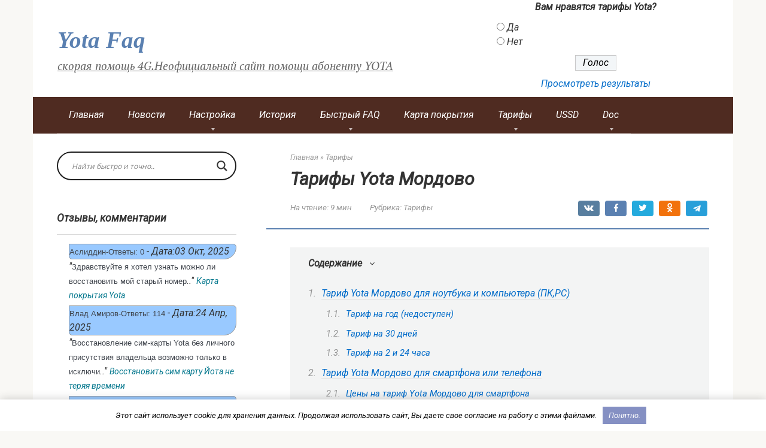

--- FILE ---
content_type: text/html; charset=UTF-8
request_url: https://yota-faq.ru/tarify-yota-mordovo/
body_size: 45501
content:
<!DOCTYPE html>
<html lang="ru-RU" prefix="og: http://ogp.me/ns# article: http://ogp.me/ns/article# profile: http://ogp.me/ns/profile# fb: http://ogp.me/ns/fb#">
<head>
    <meta charset="UTF-8">
    <meta name="viewport" content="width=device-width, initial-scale=1">
<meta name="yandex-verification" content="ba7a9cbb80d4739a" />
<meta name="google-site-verification" content="bEdWvZlh6Hy4FYinWQ2SimzkKpYPtwG2ZqZcjAusvko" />
<meta name='wmail-verification' content='107e135ccd13d3f06677eaace0a2bca6' />
    
<link rel="manifest" href="/superpwa-manifest.json">
<meta name="theme-color" content="#D5E0EB">



<title>Тарифы Yota Мордово &raquo; yota-faq.ru это тарифы,покрытие,помощь,настройки и программы</title>
<meta name="description" content="Тарифы Yota Мордово довольно интересны и позволяют оператору мобильной связи напрямую конкурировать с признанными лидерами этого рынка. 2021 стал годом"/>
<meta name="robots" content="follow, index, max-snippet:-1, max-video-preview:-1, max-image-preview:large"/>
<link rel="canonical" href="https://yota-faq.ru/tarify-yota-mordovo/" />
<meta property="og:locale" content="ru_RU" />
<meta property="og:type" content="article" />
<meta property="og:title" content="Тарифы Yota Мордово &raquo; yota-faq.ru это тарифы,покрытие,помощь,настройки и программы" />
<meta property="og:description" content="Тарифы Yota Мордово довольно интересны и позволяют оператору мобильной связи напрямую конкурировать с признанными лидерами этого рынка. 2021 стал годом" />
<meta property="og:url" content="https://yota-faq.ru/tarify-yota-mordovo/" />
<meta property="og:site_name" content="Yota Faq" />
<meta property="article:publisher" content="https://www.facebook.com/yotafaq" />
<meta property="article:tag" content="Мордово" />
<meta property="article:tag" content="тарифы" />
<meta property="article:section" content="Тарифы" />
<meta property="og:updated_time" content="2017-08-30T16:41:50+03:00" />
<meta property="og:image" content="https://yota-faq.ru/wp-content/uploads/2017/03/170118322323.jpg" />
<meta property="og:image:secure_url" content="https://yota-faq.ru/wp-content/uploads/2017/03/170118322323.jpg" />
<meta property="og:image:width" content="547" />
<meta property="og:image:height" content="401" />
<meta property="og:image:alt" content="yota" />
<meta property="og:image:type" content="image/jpeg" />
<meta property="article:published_time" content="2017-08-16T09:58:59+03:00" />
<meta property="article:modified_time" content="2017-08-30T16:41:50+03:00" />
<meta name="twitter:card" content="summary_large_image" />
<meta name="twitter:title" content="Тарифы Yota Мордово &raquo; yota-faq.ru это тарифы,покрытие,помощь,настройки и программы" />
<meta name="twitter:description" content="Тарифы Yota Мордово довольно интересны и позволяют оператору мобильной связи напрямую конкурировать с признанными лидерами этого рынка. 2021 стал годом" />
<meta name="twitter:image" content="https://yota-faq.ru/wp-content/uploads/2017/03/170118322323.jpg" />
<meta name="twitter:label1" content="Автор" />
<meta name="twitter:data1" content="Влад Амиров" />
<meta name="twitter:label2" content="Время чтения" />
<meta name="twitter:data2" content="7 минут" />
<script type="application/ld+json" class="rank-math-schema">{"@context":"https://schema.org","@graph":[{"@type":["Organization","Person"],"@id":"https://yota-faq.ru/#person","name":"Vlad Amirov","url":"https://yota-faq.ru","sameAs":["https://www.facebook.com/yotafaq"],"email":"dcaw@mail.ru","address":{"@type":"PostalAddress","streetAddress":"\u0423\u043b.\u0411\u043e\u043b\u044c\u0448\u0430\u044f \u0421\u0430\u0434\u043e\u0432\u0430\u044f","addressLocality":"\u0420\u043e\u0441\u0442\u043e\u0432-\u043d\u0430-\u0414\u043e\u043d\u0443","addressRegion":"\u0420\u043e\u0441\u0442\u043e\u0432\u0441\u043a\u0430\u044f \u043e\u0431\u043b\u0430\u0441\u0442\u044c","postalCode":"344000","addressCountry":"\u0420\u043e\u0441\u0441\u0438\u044f"},"logo":{"@type":"ImageObject","@id":"https://yota-faq.ru/#logo","url":"https://yota-faq.ru/wp-content/uploads/2010/04/logo1.png","contentUrl":"https://yota-faq.ru/wp-content/uploads/2010/04/logo1.png","caption":"Yota Faq","inLanguage":"ru-RU","width":"68","height":"68"},"image":{"@id":"https://yota-faq.ru/#logo"}},{"@type":"WebSite","@id":"https://yota-faq.ru/#website","url":"https://yota-faq.ru","name":"Yota Faq","alternateName":"Vlad Amirov yota faq","publisher":{"@id":"https://yota-faq.ru/#person"},"inLanguage":"ru-RU"},{"@type":"ImageObject","@id":"https://yota-faq.ru/wp-content/uploads/2017/03/170118322323.jpg","url":"https://yota-faq.ru/wp-content/uploads/2017/03/170118322323.jpg","width":"547","height":"401","caption":"yota","inLanguage":"ru-RU"},{"@type":"WebPage","@id":"https://yota-faq.ru/tarify-yota-mordovo/#webpage","url":"https://yota-faq.ru/tarify-yota-mordovo/","name":"\u0422\u0430\u0440\u0438\u0444\u044b Yota \u041c\u043e\u0440\u0434\u043e\u0432\u043e &raquo; yota-faq.ru \u044d\u0442\u043e \u0442\u0430\u0440\u0438\u0444\u044b,\u043f\u043e\u043a\u0440\u044b\u0442\u0438\u0435,\u043f\u043e\u043c\u043e\u0449\u044c,\u043d\u0430\u0441\u0442\u0440\u043e\u0439\u043a\u0438 \u0438 \u043f\u0440\u043e\u0433\u0440\u0430\u043c\u043c\u044b","datePublished":"2017-08-16T09:58:59+03:00","dateModified":"2017-08-30T16:41:50+03:00","isPartOf":{"@id":"https://yota-faq.ru/#website"},"primaryImageOfPage":{"@id":"https://yota-faq.ru/wp-content/uploads/2017/03/170118322323.jpg"},"inLanguage":"ru-RU"},{"@type":"Person","@id":"https://yota-faq.ru/tarify-yota-mordovo/#author","name":"\u0412\u043b\u0430\u0434 \u0410\u043c\u0438\u0440\u043e\u0432","image":{"@type":"ImageObject","@id":"https://secure.gravatar.com/avatar/c73b6e5cd2315a96ea3c7b500b88cf19291d086562c6f33e9640e44628a4b06c?s=96&amp;d=mm&amp;r=g","url":"https://secure.gravatar.com/avatar/c73b6e5cd2315a96ea3c7b500b88cf19291d086562c6f33e9640e44628a4b06c?s=96&amp;d=mm&amp;r=g","caption":"\u0412\u043b\u0430\u0434 \u0410\u043c\u0438\u0440\u043e\u0432","inLanguage":"ru-RU"},"sameAs":["https://yota-faq.ru"]},{"@type":"BlogPosting","headline":"\u0422\u0430\u0440\u0438\u0444\u044b Yota \u041c\u043e\u0440\u0434\u043e\u0432\u043e &raquo; yota-faq.ru \u044d\u0442\u043e \u0442\u0430\u0440\u0438\u0444\u044b,\u043f\u043e\u043a\u0440\u044b\u0442\u0438\u0435,\u043f\u043e\u043c\u043e\u0449\u044c,\u043d\u0430\u0441\u0442\u0440\u043e\u0439\u043a\u0438 \u0438 \u043f\u0440\u043e\u0433\u0440\u0430\u043c\u043c\u044b","datePublished":"2017-08-16T09:58:59+03:00","dateModified":"2017-08-30T16:41:50+03:00","articleSection":"\u0422\u0430\u0440\u0438\u0444\u044b","author":{"@id":"https://yota-faq.ru/tarify-yota-mordovo/#author","name":"\u0412\u043b\u0430\u0434 \u0410\u043c\u0438\u0440\u043e\u0432"},"publisher":{"@id":"https://yota-faq.ru/#person"},"description":"\u0422\u0430\u0440\u0438\u0444\u044b Yota \u041c\u043e\u0440\u0434\u043e\u0432\u043e \u0434\u043e\u0432\u043e\u043b\u044c\u043d\u043e \u0438\u043d\u0442\u0435\u0440\u0435\u0441\u043d\u044b \u0438 \u043f\u043e\u0437\u0432\u043e\u043b\u044f\u044e\u0442 \u043e\u043f\u0435\u0440\u0430\u0442\u043e\u0440\u0443 \u043c\u043e\u0431\u0438\u043b\u044c\u043d\u043e\u0439 \u0441\u0432\u044f\u0437\u0438 \u043d\u0430\u043f\u0440\u044f\u043c\u0443\u044e \u043a\u043e\u043d\u043a\u0443\u0440\u0438\u0440\u043e\u0432\u0430\u0442\u044c \u0441 \u043f\u0440\u0438\u0437\u043d\u0430\u043d\u043d\u044b\u043c\u0438 \u043b\u0438\u0434\u0435\u0440\u0430\u043c\u0438 \u044d\u0442\u043e\u0433\u043e \u0440\u044b\u043d\u043a\u0430. 2021 \u0441\u0442\u0430\u043b \u0433\u043e\u0434\u043e\u043c","name":"\u0422\u0430\u0440\u0438\u0444\u044b Yota \u041c\u043e\u0440\u0434\u043e\u0432\u043e &raquo; yota-faq.ru \u044d\u0442\u043e \u0442\u0430\u0440\u0438\u0444\u044b,\u043f\u043e\u043a\u0440\u044b\u0442\u0438\u0435,\u043f\u043e\u043c\u043e\u0449\u044c,\u043d\u0430\u0441\u0442\u0440\u043e\u0439\u043a\u0438 \u0438 \u043f\u0440\u043e\u0433\u0440\u0430\u043c\u043c\u044b","@id":"https://yota-faq.ru/tarify-yota-mordovo/#richSnippet","isPartOf":{"@id":"https://yota-faq.ru/tarify-yota-mordovo/#webpage"},"image":{"@id":"https://yota-faq.ru/wp-content/uploads/2017/03/170118322323.jpg"},"inLanguage":"ru-RU","mainEntityOfPage":{"@id":"https://yota-faq.ru/tarify-yota-mordovo/#webpage"}}]}</script>


<style id='wp-img-auto-sizes-contain-inline-css' type='text/css'>
img:is([sizes=auto i],[sizes^="auto," i]){contain-intrinsic-size:3000px 1500px}
/*# sourceURL=wp-img-auto-sizes-contain-inline-css */
</style>
<style id='classic-theme-styles-inline-css' type='text/css'>
/*! This file is auto-generated */
.wp-block-button__link{color:#fff;background-color:#32373c;border-radius:9999px;box-shadow:none;text-decoration:none;padding:calc(.667em + 2px) calc(1.333em + 2px);font-size:1.125em}.wp-block-file__button{background:#32373c;color:#fff;text-decoration:none}
/*# sourceURL=/wp-includes/css/classic-themes.min.css */
</style>
<link rel='stylesheet' id='dwqa-style-css' href='https://yota-faq.ru/wp-content/plugins/dw-question-answer/templates/assets/css/style.css'  media='all' />
<link rel='stylesheet' id='dwqa-rtl-css' href='https://yota-faq.ru/wp-content/plugins/dw-question-answer/templates/assets/css/rtl.css'  media='all' />
<link rel='stylesheet' id='wp-polls-css' href='https://yota-faq.ru/wp-content/plugins/wp-polls/polls-css.css'  media='all' />
<style id='wp-polls-inline-css' type='text/css'>
.wp-polls .pollbar {
	margin: 1px;
	font-size: 20px;
	line-height: 22px;
	height: 22px;
	background: #7ba05b;
	border: 1px solid #c8c8c8;
}

/*# sourceURL=wp-polls-inline-css */
</style>
<link rel='stylesheet' id='google-fonts-css' href='https://fonts.googleapis.com/css?family=Roboto%3A400%2C400i%2C700%7CPT+Serif%3A400%2C400i%2C700&#038;subset=cyrillic&#038;display=swap'  media='all' />
<link rel='stylesheet' id='root-style-css' href='https://yota-faq.ru/wp-content/themes/root/assets/css/style.min.css'  media='all' />
<link rel='stylesheet' id='wpdreams-asl-basic-css' href='https://yota-faq.ru/wp-content/plugins/ajax-search-lite/css/style.basic.css'  media='all' />
<style id='wpdreams-asl-basic-inline-css' type='text/css'>

					div[id*='ajaxsearchlitesettings'].searchsettings .asl_option_inner label {
						font-size: 0px !important;
						color: rgba(0, 0, 0, 0);
					}
					div[id*='ajaxsearchlitesettings'].searchsettings .asl_option_inner label:after {
						font-size: 11px !important;
						position: absolute;
						top: 0;
						left: 0;
						z-index: 1;
					}
					.asl_w_container {
						width: 100%;
						margin: 0px 0px 0px 0px;
						min-width: 200px;
					}
					div[id*='ajaxsearchlite'].asl_m {
						width: 100%;
					}
					div[id*='ajaxsearchliteres'].wpdreams_asl_results div.resdrg span.highlighted {
						font-weight: bold;
						color: rgba(217, 49, 43, 1);
						background-color: rgba(238, 238, 238, 1);
					}
					div[id*='ajaxsearchliteres'].wpdreams_asl_results .results img.asl_image {
						width: 70px;
						height: 70px;
						object-fit: cover;
					}
					div[id*='ajaxsearchlite'].asl_r .results {
						max-height: none;
					}
					div[id*='ajaxsearchlite'].asl_r {
						position: absolute;
					}
				
						div.asl_r.asl_w.vertical .results .item::after {
							display: block;
							position: absolute;
							bottom: 0;
							content: '';
							height: 1px;
							width: 100%;
							background: #D8D8D8;
						}
						div.asl_r.asl_w.vertical .results .item.asl_last_item::after {
							display: none;
						}
					
/*# sourceURL=wpdreams-asl-basic-inline-css */
</style>
<link rel='stylesheet' id='wpdreams-asl-instance-css' href='https://yota-faq.ru/wp-content/plugins/ajax-search-lite/css/style-curvy-black.css'  media='all' />
<link rel='stylesheet' id='dw-embed-question-css' href='https://yota-faq.ru/wp-content/plugins/dw-question-answer-embed-question/assets/css/dwqa-embed-question.css'  media='all' />
<link rel='stylesheet' id='root-style-child-css' href='https://yota-faq.ru/wp-content/themes/root_child/style.css'  media='all' />
<script type="text/javascript" src="https://yota-faq.ru/wp-includes/js/jquery/jquery.min.js" id="jquery-core-js"></script>
<style>.pseudo-flat-cm-link{color:#008acf;cursor:pointer}.pseudo-flat-cm-link:hover{text-decoration:none}</style><style>.site-logotype {max-width:1000px}.site-logotype img {max-height:100px}@media (max-width: 991px) {.mob-search{display:block;margin-bottom:25px} }@media (max-width: 991px) {.widget-area {display:block;float:none!important;padding:15px 20px} }.scrolltop {background-color:#cccccc}.scrolltop:after {color:#ffffff}.scrolltop {width:50px}.scrolltop {height:50px}.scrolltop:after {content:"\f102"}.entry-image:not(.entry-image--big) {margin-left:-20px}@media (min-width: 1200px) {.entry-image:not(.entry-image--big) {margin-left:-40px} }body {font-family:"Roboto" ,"Helvetica Neue", Helvetica, Arial, sans-serif}@media (min-width: 576px) {body {font-size:16px} }@media (min-width: 576px) {body {line-height:1.5} }body {font-style:italic;}.site-title, .site-title a {font-family:"Times New Roman" ,"Georgia", "Times New Roman", "Bitstream Charter", "Times", serif}@media (min-width: 576px) {.site-title, .site-title a {font-size:39px} }@media (min-width: 576px) {.site-title, .site-title a {line-height:1.5} }.site-description {font-family:"PT Serif" ,"Helvetica Neue", Helvetica, Arial, sans-serif}@media (min-width: 576px) {.site-description {font-size:19px} }@media (min-width: 576px) {.site-description {line-height:1.5} }.site-description {text-decoration:underline;}.main-navigation ul li a, .main-navigation ul li .removed-link, .footer-navigation ul li a, .footer-navigation ul li .removed-link{font-family:"Roboto" ,"Helvetica Neue", Helvetica, Arial, sans-serif}@media (min-width: 576px) {.main-navigation ul li a, .main-navigation ul li .removed-link, .footer-navigation ul li a, .footer-navigation ul li .removed-link {font-size: 16px} }@media (min-width: 576px) {.main-navigation ul li a, .main-navigation ul li .removed-link, .footer-navigation ul li a, .footer-navigation ul li .removed-link {line-height:1.5} }.h1, h1:not(.site-title) {font-weight:bold;}.h2, h2 {font-family:"Oswald" ,"Helvetica Neue", Helvetica, Arial, sans-serif}.h2, h2 {font-weight:bold;}.h3, h3 {font-weight:bold;}.h4, h4 {font-weight:bold;}.h5, h5 {font-weight:bold;}.h6, h6 {font-weight:bold;}.mob-hamburger span, .card-slider__category, .card-slider-container .swiper-pagination-bullet-active, .page-separator, .pagination .current, .pagination a.page-numbers:hover, .entry-content ul > li:before, .entry-content ul:not([class])>li:before, .taxonomy-description ul:not([class])>li:before, .btn, .comment-respond .form-submit input, .contact-form .contact_submit, .page-links__item {background-color:#5a80b1}.spoiler-box, .entry-content ol li:before, .entry-content ol:not([class]) li:before, .taxonomy-description ol:not([class]) li:before, .mob-hamburger, .inp:focus, .search-form__text:focus, .entry-content blockquote,
         .comment-respond .comment-form-author input:focus, .comment-respond .comment-form-author textarea:focus, .comment-respond .comment-form-comment input:focus, .comment-respond .comment-form-comment textarea:focus, .comment-respond .comment-form-email input:focus, .comment-respond .comment-form-email textarea:focus, .comment-respond .comment-form-url input:focus, .comment-respond .comment-form-url textarea:focus {border-color:#5a80b1}.entry-content blockquote:before, .spoiler-box__title:after, .sidebar-navigation .menu-item-has-children:after,
        .star-rating--score-1:not(.hover) .star-rating-item:nth-child(1),
        .star-rating--score-2:not(.hover) .star-rating-item:nth-child(1), .star-rating--score-2:not(.hover) .star-rating-item:nth-child(2),
        .star-rating--score-3:not(.hover) .star-rating-item:nth-child(1), .star-rating--score-3:not(.hover) .star-rating-item:nth-child(2), .star-rating--score-3:not(.hover) .star-rating-item:nth-child(3),
        .star-rating--score-4:not(.hover) .star-rating-item:nth-child(1), .star-rating--score-4:not(.hover) .star-rating-item:nth-child(2), .star-rating--score-4:not(.hover) .star-rating-item:nth-child(3), .star-rating--score-4:not(.hover) .star-rating-item:nth-child(4),
        .star-rating--score-5:not(.hover) .star-rating-item:nth-child(1), .star-rating--score-5:not(.hover) .star-rating-item:nth-child(2), .star-rating--score-5:not(.hover) .star-rating-item:nth-child(3), .star-rating--score-5:not(.hover) .star-rating-item:nth-child(4), .star-rating--score-5:not(.hover) .star-rating-item:nth-child(5), .star-rating-item.hover {color:#5a80b1}body {color:#333333}a, .spanlink, .comment-reply-link, .pseudo-link, .root-pseudo-link {color:#026cc9}a:hover, a:focus, a:active, .spanlink:hover, .comment-reply-link:hover, .pseudo-link:hover {color:#e66212}.site-header {background-color:#ffffff}.site-header {color:#333333}.site-title, .site-title a {color:#5a80b1}.site-description, .site-description a {color:#666666}.main-navigation, .footer-navigation, .main-navigation ul li .sub-menu, .footer-navigation ul li .sub-menu {background-color:#4f2b21}.main-navigation ul li a, .main-navigation ul li .removed-link, .footer-navigation ul li a, .footer-navigation ul li .removed-link {color:#ffffff}.site-content {background-color:#ffffff}.site-footer {background-color:#e0e0e0}.site-footer {color:#333333}</style><link rel="preload" href="https://yota-faq.ru/wp-content/themes/root/fonts/fontawesome-webfont.ttf" as="font" crossorigin><link rel="preload" href="https://yota-faq.ru/wp-content/uploads/2017/03/170118322323.jpg" as="image" crossorigin>				<link rel="preconnect" href="https://fonts.gstatic.com" crossorigin />
				<link rel="preload" as="style" href="//fonts.googleapis.com/css?family=Open+Sans&display=swap" />
								<link rel="stylesheet" href="//fonts.googleapis.com/css?family=Open+Sans&display=swap" media="all" />
				<link rel="icon" href="https://yota-faq.ru/wp-content/uploads/2015/10/cropped-yota-logo.jpg" sizes="32x32" />
<link rel="icon" href="https://yota-faq.ru/wp-content/uploads/2015/10/cropped-yota-logo.jpg" sizes="192x192" />
<link rel="apple-touch-icon" href="https://yota-faq.ru/wp-content/uploads/2015/10/cropped-yota-logo.jpg" />
<meta name="msapplication-TileImage" content="https://yota-faq.ru/wp-content/uploads/2015/10/cropped-yota-logo.jpg" />
<!--noptimize--><script data-noptimize="" data-wpfc-render="false">
/* <![CDATA[ */
window.fpm_settings = {"timer_text":"\u0417\u0430\u043a\u0440\u044b\u0442\u044c \u0447\u0435\u0440\u0435\u0437","lazyload":"false","threshold":"300","dublicate":"true","rtb":"false","sidebar":"false","selector":".fpm_end","bottom":"10","ajaxUrl":"https:\/\/yota-faq.ru\/wp-admin\/admin-ajax.php","ip_to_block":"https:\/\/yota-faq.ru\/ip.html","get_ip":"https:\/\/yota-faq.ru\/wp-content\/plugins\/flatpm-wp\/ip.php","speed":"300","overlay":"false","locale":"ru","key":"U2R1elQ1TzNENElVcTF6","role":"not_logged_in"};
/* ]]> */
</script>
<!--/noptimize--><!--noptimize-->
<noscript data-noptimize id="fpm_modul">
<style>
html{max-width:100vw}
.fpm-async:not([data-fpm-type="outgoing"]) + .fpm-async:not([data-fpm-type="outgoing"]){display:none}
[data-fpm-type]{background-color:transparent;transition:background-color .2s ease}
[data-fpm-type]{position:relative;overflow:hidden;border-radius:3px;z-index:0}
.fpm-cross{transition:box-shadow .2s ease;position:absolute;top:-0px;right:0;width:35px;height:35px;background:#000000;display:block;cursor:pointer;z-index:99;border:none;padding:0;min-width:0;min-height:0}
.fpm-cross:hover{box-shadow:0 0 0 50px rgba(0,0,0,.2) inset}
.fpm-cross:after,
.fpm-cross:before{transition:transform .3s ease;content:'';display:block;position:absolute;top:0;left:0;right:0;bottom:0;width:calc(35px / 2);height:3px;background:#ffffff;transform-origin:center;transform:rotate(45deg);margin:auto}
.fpm-cross:before{transform:rotate(-45deg)}
.fpm-cross:hover:after{transform:rotate(225deg)}
.fpm-cross:hover:before{transform:rotate(135deg)}
.fpm-timer{position:absolute;top:-0px;right:0;padding:0 15px;color:#ffffff;background:#000000;line-height:35px;height:35px;text-align:center;font-size:14px;z-index:99}
[data-fpm-type="outgoing"].center .fpm-timer,[data-fpm-type="outgoing"].center .fpm-cross{top:0!important}
.fpm-timer span{font-size:16px;font-weight:600}
[data-fpm-type="outgoing"]{transition:transform 300ms ease,opacity 300ms ease,min-width 0s;transition-delay:0s,0s,.3s;position:fixed;min-width:250px!important;z-index:9999;opacity:0;background:#ffffff;pointer-events:none;will-change:transform;overflow:visible;max-width:100vw}
[data-fpm-type="outgoing"]:after{content:'';position:absolute;top:0;left:0;right:0;bottom:0;z-index:1;pointer-events:all}
[data-fpm-type="outgoing"].fpm-show:after{pointer-events:none}


[data-fpm-type="outgoing"] *{max-width:none}

[data-fpm-type="outgoing"].left-top [id*="yandex_rtb_"],
[data-fpm-type="outgoing"].right-top [id*="yandex_rtb_"],
[data-fpm-type="outgoing"].left-center [id*="yandex_rtb_"],
[data-fpm-type="outgoing"].right-center [id*="yandex_rtb_"],
[data-fpm-type="outgoing"].left-bottom [id*="yandex_rtb_"],
[data-fpm-type="outgoing"].right-bottom [id*="yandex_rtb_"]{max-width:336px;min-width:160px}

[data-fpm-type].no-preloader:after,[data-fpm-type].no-preloader:before,
[data-fpm-type="outgoing"]:after,[data-fpm-type="outgoing"]:before{display:none}

[data-fpm-type="outgoing"].fpm-show{opacity:1;pointer-events:all;min-width:0!important}

[data-fpm-type="outgoing"].center{position:fixed;top:50%;left:50%;height:auto;z-index:-2;opacity:0;transform:translateX(-50%) translateY(-50%) scale(.6)}
[data-fpm-type="outgoing"].center.fpm-show{transform:translateX(-50%) translateY(-50%) scale(1);opacity:1}
[data-fpm-type="outgoing"].center.fpm-show{z-index:2000}

[data-fpm-type="outgoing"].left-top{top:0;left:0;transform:translateX(-100%)}
[data-fpm-type="outgoing"].top-center{top:0;left:50%;transform:translateX(-50%) translateY(-100%)}
[data-fpm-type="outgoing"].right-top{top:0;right:0;transform:translateX(100%)}
[data-fpm-type="outgoing"].left-center{top:50%;left:0;transform:translateX(-100%) translateY(-50%)}
[data-fpm-type="outgoing"].right-center{top:50%;right:0;transform:translateX(100%) translateY(-50%)}
[data-fpm-type="outgoing"].left-bottom{bottom:0;left:0;transform:translateX(-100%)}
[data-fpm-type="outgoing"].bottom-center{bottom:0;left:50%;transform:translateX(-50%) translateY(100%)}
[data-fpm-type="outgoing"].right-bottom{bottom:0;right:0;transform:translateX(100%)}
[data-fpm-type="outgoing"].fpm-show.left-center,
[data-fpm-type="outgoing"].fpm-show.right-center{transform:translateX(0) translateY(-50%)}
[data-fpm-type="outgoing"].fpm-show.top-center,
[data-fpm-type="outgoing"].fpm-show.bottom-center{transform:translateX(-50%) translateY(0)}
[data-fpm-type="outgoing"].fpm-show.left-top,
[data-fpm-type="outgoing"].fpm-show.right-top,
[data-fpm-type="outgoing"].fpm-show.left-bottom,
[data-fpm-type="outgoing"].fpm-show.right-bottom{transform:translateX(0)}

.fpm-overlay{position:fixed;width:100%;height:100%;pointer-events:none;top:0;left:0;z-index:1000;opacity:0;background:#0000008a;transition:all 300ms ease;-webkit-backdrop-filter:blur(0px);backdrop-filter:blur(0px)}
[data-fpm-type="outgoing"].center.fpm-show ~ .fpm-overlay{opacity:1;pointer-events:all}
.fpm-fixed{position:fixed;z-index:50}
.fpm-stop{position:relative;z-index:50}
.fpm-preroll{position:relative;overflow:hidden;display:block}
.fpm-preroll.hasIframe{padding-bottom:56.25%;height:0}
.fpm-preroll iframe{display:block;width:100%;height:100%;position:absolute}
.fpm-preroll_flex{display:flex;align-items:center;justify-content:center;position:absolute;top:0;left:0;right:0;bottom:0;background:rgba(0,0,0,.65);opacity:0;transition:opacity .35s ease;z-index:2}
.fpm-preroll_flex.fpm-show{opacity:1}
.fpm-preroll_flex.fpm-hide{pointer-events:none;z-index:-1}
.fpm-preroll_item{position:relative;max-width:calc(100% - 68px);max-height:100%;z-index:-1;pointer-events:none;cursor:default}
.fpm-preroll_flex.fpm-show .fpm-preroll_item{z-index:3;pointer-events:all}
.fpm-preroll_flex .fpm-timer,
.fpm-preroll_flex .fpm-cross{top:10px!important;right:10px!important}
.fpm-preroll_hover{position:absolute;top:0;left:0;right:0;bottom:0;width:100%;height:100%;z-index:2}
.fpm-preroll_flex:not(.fpm-show) .fpm-preroll_hover{cursor:pointer}
.fpm-hoverroll{position:relative;overflow:hidden;display:block}
.fpm-hoverroll_item{position:absolute;bottom:0;left:50%;margin:auto;transform:translateY(100%) translateX(-50%);transition:all 300ms ease;z-index:1000;max-height:100%}

.fpm-preroll_item [id*="yandex_rtb_"],
.fpm-hoverroll_item [id*="yandex_rtb_"]{min-width:160px}

.fpm-hoverroll:hover .fpm-hoverroll_item:not(.fpm-hide){transform:translateY(0) translateX(-50%)}
.fpm-slider{display:grid}
.fpm-slider > *{grid-area:1/1;margin:auto;opacity:0;transform:translateX(200px);transition:all 420ms ease;pointer-events:none;width:100%;z-index:0}
.fpm-slider > *.fpm-hide{transform:translateX(-100px)!important;opacity:0!important;z-index:0!important}
.fpm-slider > *.fpm-show{transform:translateX(0);pointer-events:all;opacity:1;z-index:1}
.fpm-slider .fpm-timeline{width:100%;height:2px;background:#f6f5ff;position:relative}
.fpm-slider .fpm-timeline:after{content:'';position:absolute;background:#d5ceff;height:100%;transition:all 300ms ease;width:0}
.fpm-slider > *.fpm-show .fpm-timeline:after{animation:timeline var(--duration) ease}
.fpm-slider > *:hover .fpm-timeline:after{animation:timeline-hover}
.fpm-slider > *:after{content:'';position:absolute;top:0;left:0;right:0;bottom:0;z-index:1;pointer-events:all}
.fpm-slider > *.fpm-show:after{pointer-events:none}
@keyframes timeline-hover{}
@keyframes timeline{0% {width:0}100% {width:100%}}
.fpm-interscroller-wrapper{position:relative;width:100%;max-width:100%;height:var(--height)}
.fpm-interscroller{position:absolute;top:0;left:0;width:100%;height:100%;clip:rect(0,auto,auto,0);background:var(--background)}
.fpm-interscroller + div{position:absolute;bottom:0;left:0;right:0;top:0;margin:auto;display:block;height:1px}
.fpm-interscroller-inner{position:fixed;top:50%;transform:translate(0,-50%);max-width:100%;display:flex;justify-content:center;align-items:center;width:var(--width)}
.fpm-interscroller-inner > div{min-width:100px;min-height:100px}
.fpm-interscroller-text{position:absolute;text-align:center;padding:10px;background:var(--background);color:var(--color);font-size:14px;z-index:1;line-height:1.4}
.fpm-interscroller-text.top{top:0;left:0;right:0}
.fpm-interscroller-text.bottom{bottom:0;left:0;right:0}
</style>
</noscript>
<!--/noptimize-->


<!--noptimize-->
<script data-noptimize="" data-wpfc-render="false">
/* <![CDATA[ */
fpm_settings.selector="true"===fpm_settings.sidebar?fpm_settings.selector:".fpm_end",!NodeList.prototype.forEach&&Array.prototype.forEach&&(NodeList.prototype.forEach=Array.prototype.forEach),window.yaContextCb=window.yaContextCb||[],window.fpm_shuffleArray=function(e){for(var t=e.length-1;0<t;t--){var n=Math.floor(Math.random()*(t+1)),r=e[t];e[t]=e[n],e[n]=r}return e},window.fpm_queryAll=function(t,e,n){try{n="true"===(n=n||"true");var r=!1;["!>","!","!^","!~","!+",":after(",":after-sibling(",":before(",":before-sibling(",":contains(",":icontains(",":starts-with(",":istarts-with(",":ends-with(",":iends-with(",":first(",":has(",":has-sibling("].forEach(function(e){t.includes(e)&&(r=!0)});var o=[];if(r){if(!e)return[];for(var i=document.evaluate(e,document,null,XPathResult.ORDERED_NODE_SNAPSHOT_TYPE,null),a=0,s=i.snapshotLength;a<s;a++)o.push(i.snapshotItem(a))}else o=Array.from(document.querySelectorAll(t));return n||(o=o.filter(function(e){return fpm_user.until_child.includes(e)})),o}catch(e){return fpm_user.debug&&console.log(e),[]}},window.fpm_debug=function(e,t){fpm_user.debug&&(t=t||"the reason is not established",console.log("%cID: "+e,"color: white; background: #ec5555"),console.log("URL: "+window.fpm_settings.ajaxUrl.replace("admin-ajax.php","")+"admin.php?page=fpm_blocks&id="+e),console.log("Reason: "+t),console.log("=".repeat(27)))},window.fpm_ipv6Normalize=function(e){var t=(e=e.toLowerCase()).split(/\:\:/g);if(2<t.length)return!1;var n=[];if(1===t.length){if(8!==(n=e.split(/\:/g)).length)return!1}else if(2===t.length){var e=t[0],t=t[1],r=e.split(/\:/g),o=t.split(/\:/g);for(i in r)n[i]=r[i];for(var i=o.length;0<i;--i)n[7-(o.length-i)]=o[i-1]}for(i=0;i<8;++i)void 0===n[i]&&(n[i]="0000"),n[i]=fpm_ipv6LeftPad(n[i],"0",4);return n.join(":")},window.fpm_ipv6LeftPad=function(e,t,n){n=t.repeat(n);return e.length<n.length&&(e=n.substring(0,n.length-e.length)+e),e},window.fpm_ipToInt=function(e){var t=[];return e.includes(":")?(fpm_ipv6Normalize(e).split(":").forEach(function(e){t.push(parseInt(e,16).toString(2).padStart(16,"0"))}),"function"==typeof window.BigInt&&BigInt(t.join(""),2)):(e.split(".").forEach(function(e){t.push(e.padStart(3,"0"))}),parseInt(t.join("")))},window.fpm_request_ip_api=function(){var e=new Promise(function(e,t){var n=new XMLHttpRequest;n.onreadystatechange=function(){n.readyState==XMLHttpRequest.DONE&&e(n.responseText)},n.open("GET","https://ip.mehanoid.pro/?lang="+fpm_settings.locale,!0),n.send()}),t=new Promise(function(e,t){var n=new XMLHttpRequest;n.onreadystatechange=function(){n.readyState==XMLHttpRequest.DONE&&(200==n.status?e(n.responseText):t({url:fpm_settings.ip_to_block,status:n.status,statusText:n.statusText}))},n.open("GET",fpm_settings.ip_to_block,!0),n.send()});Promise.all([e,t]).then(function(e){var t=JSON.parse(e[0]),n=e[1].split("\n").filter(Boolean);fpm_body.classList.remove("fpm_geo"),fpm_user.ccode=t.countryCode.toLowerCase(),fpm_user.country=t.country.toLowerCase(),fpm_user.city=t.city.toLowerCase(),fpm_user.isp=t.isp.toLowerCase(),fpm_setCookie("fpm_ccode",fpm_user.ccode),fpm_setCookie("fpm_country",fpm_user.country),fpm_setCookie("fpm_city",fpm_user.city),fpm_setCookie("fpm_isp",fpm_user.isp),fpm_user.ip="true",0<n.length?new Promise(function(e,t){var n=new XMLHttpRequest;n.onreadystatechange=function(){n.readyState==XMLHttpRequest.DONE&&(200==n.status?e(n.responseText):t({url:fpm_settings.get_ip,status:n.status,statusText:n.statusText}))},n.open("GET",fpm_settings.get_ip,!0),n.send()}).then(function(r){r=fpm_ipToInt(r),n.find(function(e){if(e.includes("-")){var t=e.split("-"),n=fpm_ipToInt(t[0].trim()),t=fpm_ipToInt(t[1].trim());if(r<=t&&n<=r)return fpm_user.ip="false",!0}else if(fpm_ipToInt(e.trim())==r)return fpm_user.ip="false",!0;return!1}),fpm_user.testcook&&fpm_setCookie("fpm_ip",fpm_user.ip),fpm_async_then("ip_api")}):(fpm_user.testcook&&fpm_setCookie("fpm_ip",fpm_user.ip),fpm_async_then("ip_api"))})},window.fpm_on=function(e,t,n,r,o){o=o||!1,e.addEventListener(t,function(e){for(var t=e.target;t&&t!==this;)t.matches(n)&&r.call(t,e),t=t.parentNode},{once:o})},window.fpm_contentsUnwrap=function(e){for(var t=e.parentNode;e.firstChild;)t.insertBefore(e.firstChild,e);t.removeChild(e)},window.fpm_wrap=function(e,t){e.parentNode.insertBefore(t,e),t.appendChild(e)},window.fpm_until=function(e,t,n,r){r=r||"nextElementSibling";var o=[];if(!e)return o;for(o.push(e),e=e[r];e&&(o.push(e),!e.matches(t));)e=(n&&e.matches(n),e[r]);return o},window.fpm_findSelector=function(e,t){var n=[];return t&&(e=e||[]).forEach(function(e){e.matches(t)&&n.push(e);e=e.querySelectorAll(t);e&&0<e.length&&(n=n.concat([...e]))}),n},window.fpm_toNodeList=function(e){var t=document.createDocumentFragment();return e.forEach(function(e){t.appendChild(e.cloneNode())}),t},window.fpm_jsonp=function(e,t){var n="jsonp_callback_"+Math.round(1e5*Math.random());window[n]=function(e){delete window[n],fpm_body.removeChild(r),t(e)};var r=document.createElement("script");r.src=e+(0<=e.indexOf("?")?"&":"?")+"callback="+n,fpm_body.appendChild(r)},window.flatPM_serialize=function(e,t){var n,r,o,i=[];for(n in e)e.hasOwnProperty(n)&&(r=t?t+"["+n+"]":n,o=e[n],i.push(null!==o&&"object"==typeof o?flatPM_serialize(o,r):encodeURIComponent(r)+"="+encodeURIComponent(o)));return i.join("&")},document.write=function(e){var t=document.createElement("div");document.currentScript.insertAdjacentElement("afterend",t),fpm_setHTML(t,e),fpm_stack_scripts.block||(fpm_stack_scripts.block=!0,fpm_setSCRIPT()),fpm_contentsUnwrap(t)},window.fpm_sticky=function(e,a,t){var s=e,l=null,d=t=t||0;function n(){if(null==l){for(var e=getComputedStyle(s,""),t="",n=0;n<e.length;n++)0!=e[n].indexOf("overflow")&&0!=e[n].indexOf("padding")&&0!=e[n].indexOf("border")&&0!=e[n].indexOf("outline")&&0!=e[n].indexOf("box-shadow")&&0!=e[n].indexOf("background")||(t+=e[n]+": "+e.getPropertyValue(e[n])+"; ");(l=document.createElement("div")).style.cssText=t+" box-sizing: border-box; width: "+s.offsetWidth+"px;",s.insertBefore(l,s.firstChild);for(var r=s.childNodes.length,n=1;n<r;n++)l.appendChild(s.childNodes[1]);s.style.padding="0",s.style.border="0"}s.style.height=l.getBoundingClientRect().height+"px";var o=s.getBoundingClientRect(),i=Math.round(o.top+l.getBoundingClientRect().height-a.getBoundingClientRect().bottom);o.top-d<=0?o.top-d<=i?(l.className=fpm_attr.stop,l.style.top=-i+"px"):(l.className=fpm_attr.fixed,l.style.top=d+"px"):(l.className="",l.style.top=""),window.addEventListener("resize",function(){s.children[0].style.width=getComputedStyle(s,"").width},!1)}window.addEventListener("scroll",n,!1),fpm_body.addEventListener("scroll",n,!1),n()},window.fpm_addDays=function(e,t){var n=60*e.getTimezoneOffset()*1e3,r=e.getTime(),e=new Date;return r+=864e5*t,e.setTime(r),n!=(t=60*e.getTimezoneOffset()*1e3)&&(r+=t-n,e.setTime(r)),e},window.fpm_adbDetect=function(){var e=document.createElement("div");e.id="yandex_rtb_",e.classList.add("adsbygoogle"),e.setAttribute("data-tag","flat_pm"),e.style="position:absolute;left:-9999px;top:-9999px",e.innerHTML="Adblock<br>detector",fpm_body.insertAdjacentElement("afterbegin",e);var t=document.querySelector('#yandex_rtb_.adsbygoogle[data-tag="flat_pm"]');if(!t)return!0;t=t.currentStyle||window.getComputedStyle(t,""),t=parseInt(t.height);return e.remove(),!(!isNaN(t)&&0!=t)},window.fpm_setCookie=function(e,t,n){var r,o=(n=n||{path:"/"}).expires;"number"==typeof o&&o&&((r=new Date).setTime(r.getTime()+1e3*o),o=n.expires=r),o&&o.toUTCString&&(n.expires=o.toUTCString());var i,a=e+"="+(t=encodeURIComponent(t));for(i in n){a+="; "+i;var s=n[i];!0!==s&&(a+="="+s)}document.cookie=a},window.fpm_getCookie=function(n){var e=document.cookie.split("; ").reduce(function(e,t){t=t.split("=");return t[0]===n?decodeURIComponent(t[1]):e},"");return""!=e?e:void 0},window.flatPM_testCookie=function(){var e="test_56445";try{return localStorage.setItem(e,e),localStorage.removeItem(e),!0}catch(e){return!1}},window.fpm_randomString=function(e){for(var t="",n="abcdefghijklmnopqrstuvwxyz",r=n.length,o=0;o<e;o++)t+=n.charAt(Math.floor(Math.random()*r));return t},window.fpm_randomProperty=function(e){e=Object.keys(e);return e[Math.floor(Math.random()*e.length)]},window.fpm_random=function(e,t){return Math.floor(Math.random()*(t-e+1))+e},window.flatPM_sanitizeUrlParams=function(e){return e&&["__proto__","constructor","prototype"].includes(e.toLowerCase())?e.toUpperCase():e},window.fpm_getUrlParams=function(e){var t={};e=e||window.location.href;e=(e=flatPM_sanitizeUrlParams(e))?e.split("?")[1]:window.location.search.slice(1);if(e)for(var n=(e=e.split("#")[0]).split("&"),r=0;r<n.length;r++){var o,i=n[r].split("="),a=i[0],s=void 0===i[1]||i[1],a=a.toLowerCase();"string"==typeof s&&(s=s.toLowerCase()),a.match(/\[(\d+)?\]$/)?(t[o=a.replace(/\[(\d+)?\]/,"")]||(t[o]=[]),a.match(/\[\d+\]$/)?(i=/\[(\d+)\]/.exec(a)[1],t[o][i]=s):t[o].push(s)):t[a]?(t[a]&&"string"==typeof t[a]&&(t[a]=[t[a]]),t[a].push(s)):t[a]=s}return t},window.fpm_dynamicInterval=function(e,t,n,r,o){t.autorefresh&&"0"!==t.autorefresh&&setTimeout(function(){e.innerHTML="",r<=++o&&(o=0),t=n[o],fpm_pre_setHTML(e,t.code),fpm_dynamicInterval(e,t,n,r,o)},1e3*t.autorefresh)},flatPM_testCookie()&&fpm_setCookie("fpm_visit",(parseInt(fpm_getCookie("fpm_visit"))||0)+1),window.fpm_stack_scripts={scripts:[],block:!1},window.fpm_base64test=/^([0-9a-zA-Z+/]{4})*(([0-9a-zA-Z+/]{2}==)|([0-9a-zA-Z+/]{3}=))?$/,window.fpm_then={ip_api:[],load:[]},window.fpm_titles="h1,h2,h3,h4,h5,h6",window.fpm_date=new Date,window.fpm_dateYear=fpm_date.getFullYear(),window.fpm_dateMonth=2==(fpm_date.getMonth()+1+"").length?fpm_date.getMonth()+1:"0"+(fpm_date.getMonth()+1),window.fpm_dateWeek=0===fpm_date.getDay()?6:fpm_date.getDay()-1,window.fpm_dateUTCWeek=0===fpm_date.getUTCDay()?6:fpm_date.getUTCDay()-1,window.fpm_dateDay=2==(fpm_date.getDate()+"").length?fpm_date.getDate():"0"+fpm_date.getDate(),window.fpm_dateHours=2==(fpm_date.getHours()+"").length?fpm_date.getHours():"0"+fpm_date.getHours(),window.fpm_dateUTCHours=fpm_date.getUTCHours(),window.fpm_dateMinutes=2==(fpm_date.getMinutes()+"").length?fpm_date.getMinutes():"0"+fpm_date.getMinutes(),window.fpm_increment={};var prop,fpm_modul=fpm_queryAll("noscript#fpm_modul"),fpm_modul_text="";for(prop in 0<fpm_modul.length&&(fpm_modul_text=fpm_modul[0].outerText,fpm_modul[0].remove()),window.fpm_attr={id:"",type:"",inner:"",status:"",async:"",modal:"",overlay:"",timer:"",cross:"",close_event:"",out:"",fixed:"",stop:"",preroll:"",hoverroll:"",show:"",hide:"",done:"",slider:"",timeline:"",interscroller:""},fpm_modul_text=(fpm_modul_text=fpm_modul_text.replace("<style>","")).replace("</style>",""),fpm_attr){fpm_attr[prop]=fpm_randomString(10);var regex=new RegExp("fpm-"+prop,"g"),fpm_modul_text=fpm_modul_text.replace(regex,fpm_attr[prop])}document.head.insertAdjacentHTML("beforeend","<style>"+fpm_modul_text+"</style>"),window.fpm_user={init:function(){window.fpm_body=window.fpm_body||document.querySelector("body"),this.fpm_end=document.querySelectorAll(".fpm_end"),this.fpm_end=this.fpm_end[this.fpm_end.length-1],this.fpm_start=document.querySelector(".fpm_start"),this.testcook=flatPM_testCookie(),this.browser=this.searchString(this.dataBrowser)||!1,this.os=this.searchString(this.dataOS)||!1,this.referer=this.cookieReferer(),this.winwidth=window.innerWidth,this.date=fpm_dateYear+"-"+fpm_dateMonth+"-"+fpm_dateDay,this.time=fpm_dateHours+":"+fpm_dateMinutes,this.adb=fpm_adbDetect(),this.until=fpm_until(this.fpm_start,".fpm_end"),this.textlen=this.until.map(function(e){return e.outerText}).join().replace(/(\s)+/g,"").length,this.titlelen=fpm_toNodeList(this.until).querySelectorAll(fpm_titles).length,this.country=this.cookieData("country").toLowerCase(),this.city=this.cookieData("city").toLowerCase(),this.ccode=this.cookieData("ccode").toLowerCase(),this.isp=this.cookieData("isp").toLowerCase(),this.ip=this.cookieData("ip").toLowerCase(),this.agent=navigator.userAgent,this.language=navigator.languages&&navigator.languages.length?navigator.languages[0]:navigator.userLanguage||navigator.language,this.until_child=this.until.map(function(e){return[e,Array.from(e.querySelectorAll("*"))]}).flat(1/0),this.debug=fpm_getUrlParams()["fpm-debug"],this.color_scheme=window.matchMedia&&window.matchMedia("(prefers-color-scheme: dark)").matches?"dark":"light"},cookieReferer:function(){return parent!==window?"///:iframe":fpm_user.testcook?(void 0===fpm_getCookie("fpm_referer")&&fpm_setCookie("fpm_referer",""!=document.referrer?document.referrer:"///:direct"),fpm_getCookie("fpm_referer")):""!=document.referrer?document.referrer:"///:direct"},cookieData:function(e){return fpm_user.testcook&&void 0!==fpm_getCookie("fpm_"+e)?fpm_getCookie("fpm_"+e):""},searchString:function(e){for(var t=e.length,n=0;n<t;n++){var r=e[n].str;if(r&&e[n].subStr.test(r))return e[n].id}},dataBrowser:[{str:navigator.userAgent,subStr:/YaBrowser/,id:"YaBrowser"},{str:navigator.vendor,subStr:/Apple/,id:"Safari"},{str:navigator.userAgent,subStr:/OPR/,id:"Opera"},{str:navigator.userAgent,subStr:/Firefox/,id:"Firefox"},{str:navigator.userAgent,subStr:/Edge/,id:"Edge"},{str:navigator.userAgent,subStr:/Chrome/,id:"Chrome"}],dataOS:[{str:navigator.platform,subStr:/Win/,id:"Windows"},{str:navigator.platform,subStr:/Mac/,id:"Mac"},{str:navigator.platform,subStr:/(iPhone|iPad|iPod)/,id:"iPhone"},{str:navigator.platform,subStr:/Linux/,id:"Linux"}]},window.fpm_offsetTop_with_exeptions=function(r,o){return r=r||"",o=o||"",window.exeptions_offsetTop=window.exeptions_offsetTop||[],window.exeptions_offsetTop[r]||(window.exeptions_offsetTop[r]=fpm_user.until.map(function(e){var t=Array.from(e.querySelectorAll("*")),n=[];return""!=r&&(n=fpm_queryAll(r,o,"false"),t=t.filter(function(e){return!n.includes(e)})),[e,t]}).flat(1/0).map(function(e){return{el:e,offset:Math.round(e.getBoundingClientRect().top-fpm_user.fpm_start.getBoundingClientRect().top)}}),window.exeptions_offsetTop[r])},window.fpm_textLength_with_exeptions=function(i,a){if(i=i||"",a=a||"",window.exeptions_textLength=window.exeptions_textLength||[],window.exeptions_textLength[i])return window.exeptions_textLength[i];var s=0;return window.exeptions_textLength[i]=fpm_user.until.map(function(e){if("SCRIPT"==e.tagName)return[];var t=Array.from(e.querySelectorAll("*")),n=[];""!=i&&(n=fpm_queryAll(i,a,"false"),t=t.filter(function(e){return!n.includes(e)}));var r=0,o=e.outerText.replace(/(\s)+/g,"").length;return 0<t.length&&t.forEach(function(e){var t;void 0!==e.outerText&&"SCRIPT"!=e.tagName&&(t=e.outerText.replace(/(\s)+/g,"").length,r+=t,s+=t),e.fpm_textLength=s}),s+=o-r,e.fpm_textLength=s,[e,t]}).flat(1/0),window.exeptions_textLength[i]},void 0!==fpm_getUrlParams().utm_referrer&&(fpm_setCookie("fpm_referer",fpm_getUrlParams().utm_referrer),fpm_user.referer=fpm_getUrlParams().utm_referrer),window.fpm_async_then=function(e){var t=fpm_then[e].length;if(0!=t)for(var n=0;n<t;n++){var r=fpm_then[e][n];fpm_next(r)}else fpm_then[e]=[]},window.flatPM_persentWrapper=function(e,n,t){var r=0,o=!1;return e.forEach(function(e){var t=e.outerText.replace(/(\s)+/g,"");r<n&&(r+=t.length,o=e)}),o},window.fpm_textLength_between=function(e,t,n){var r=e,o=0,i=e.outerText.length,a="data-"+fpm_attr.id;(n=n||!1)&&(o=e.outerText.length,i=0);e:do{for(var s=e;null!==s.previousElementSibling;){if((s=s.previousElementSibling).hasAttribute(a))break e;if(s.previousElementSibling===fpm_user.fpm_start){o=1e8;break e}if(0<(l=s.querySelectorAll("[data-"+fpm_attr.id+"]")).length){l=l[l.length-1];do{for(;null!==l.nextElementSibling;)o+=(l=l.nextElementSibling).outerText.length}while((l=l.parentNode)!==s);break}if(t<=(o+=s.outerText.length))break e}}while(e=e.parentNode,e!==fpm_user.fpm_start.parentNode);e=r;e:do{for(var l,s=e;null!==s.nextElementSibling;){if((s=s.nextElementSibling).hasAttribute(a))break e;if(s.nextElementSibling===fpm_user.fpm_end){i=1e8;break e}if(0<(l=s.querySelectorAll("[data-"+fpm_attr.id+"]")).length){l=l[0];do{for(;null!==l.previousElementSibling;)i+=(l=l.previousElementSibling).outerText.length}while((l=l.parentNode)!==s);break}if(t<=(i+=s.outerText.length))break e}}while(e=e.parentNode,e!==fpm_user.fpm_start.parentNode);return t<=o&&t<=i},window.fpm_interscroller_resize=function(){document.querySelectorAll("."+fpm_attr.interscroller+"-inner").forEach(function(e){e.style.setProperty("--width",e.parentNode.getBoundingClientRect().width+"px")})},window.addEventListener("resize",fpm_interscroller_resize),window.fpm_getScrollbarWidth=function(){var e=document.createElement("div");e.style.visibility="hidden",e.style.overflow="scroll",e.style.msOverflowStyle="scrollbar",document.body.appendChild(e);var t=document.createElement("div");e.appendChild(t);t=e.offsetWidth-t.offsetWidth;return e.parentNode.removeChild(e),t},window.fpm_interscrollerObserver=function(e,t){t=t||3;var n,r=parseInt(window.getComputedStyle(document.body,null).getPropertyValue("padding-right")),o=e.querySelectorAll("span.timer");function i(){return 85<100/window.innerHeight*e.getBoundingClientRect().height?e.getBoundingClientRect().bottom-document.querySelector("html").getBoundingClientRect().top-window.innerHeight:e.getBoundingClientRect().bottom-document.querySelector("html").getBoundingClientRect().top+(window.innerHeight-e.getBoundingClientRect().height)/2-window.innerHeight}document.body.style.overflow="hidden",document.body.style.paddingRight=r+fpm_getScrollbarWidth()+"px",window.scrollTo({top:i(),left:0,behavior:"smooth"}),n=setInterval(function(){window.scrollTo({top:i(),left:0,behavior:"smooth"})},100);var a=setInterval(function(){t--,o.forEach(function(e){e.innerHTML=t}),t<=0&&(document.body.style.overflow="auto",document.body.style.paddingRight=r+"px",o.forEach(function(e){e.remove()}),clearInterval(n),clearInterval(a))},1e3)},window.fpm_render_pixel_ads=function(e,t){t.xpath=t.xpath||"";var n,r,o,i,a=fpm_user.fpm_end.getBoundingClientRect().top-fpm_user.fpm_start.getBoundingClientRect().top,s=fpm_offsetTop_with_exeptions(t.exclude,t.xpath);if((t.n=t.n&&0!=t.n?t.n:1,["percent_once","px_once","center"].includes(t.type)&&("percent_once"===t.type&&(r=Math.round(window.innerHeight/100*t.n)),"px_once"===t.type&&(r=+t.n),"center"===t.type&&(r=a/2),r<(i=200+a)&&(f=[...s].sort((e,t)=>Math.abs(r-e.offset)-Math.abs(r-t.offset)),o=s.find(function(e){return e.offset===f[0].offset}).el,t.m?(t.m=+t.m,fpm_textLength_between(o,t.m)&&o.insertAdjacentElement("beforebegin",e)):o.insertAdjacentElement("beforebegin",e))),["percent_iterable","px_iterable"].includes(t.type))&&("percent_iterable"===t.type&&(r=Math.round(window.innerHeight/100*t.n),n=t.start?Math.round(window.innerHeight/100*t.start):r),"px_iterable"===t.type&&(r=+t.n,n=t.start?+t.start:r),r<(i=200+a))){var l=i;t.max&&(l=Math.min(i,r*t.max+n));for(var d=n;d<l;){var f=[...s].sort((e,t)=>Math.abs(d-e.offset)-Math.abs(d-t.offset));o=s.find(function(e){return e.offset===f[0].offset}).el,t.m?(t.m=+t.m,fpm_textLength_between(o,t.m)&&o.insertAdjacentElement("beforebegin",e.cloneNode())):o.insertAdjacentElement("beforebegin",e.cloneNode()),d+=r}}},window.fpm_cross_timer=function(t,n,r){var e,o=null!==r.querySelector("."+fpm_attr.cross),i=null!==r.querySelector("."+fpm_attr.timer);"true"===n.cross&&((e=document.createElement("div")).classList.add(fpm_attr.cross),e.addEventListener("click",function(e){e.preventDefault(),fpm_close_event(t,n,r),r.classList.add(fpm_attr.hide),fpm_setCookie("fpm_outgoing_"+t.id,"true")})),n.timeout=parseInt(n.timeout)||0;var a,s,l,d=n.cross_offset&&"true"===n.cross_offset?r.firstChild:r;"true"===n.timer&&0<n.timeout?((a=document.createElement("div")).classList.add(fpm_attr.timer),a.innerHTML=fpm_settings.timer_text+" <span>"+n.timeout+"</span>",s=a.querySelector("span"),i||d.appendChild(a),l=setInterval(function(){s.innerHTML=--n.timeout,n.timeout<=0&&(clearInterval(l),a.remove(),"true"===n.cross?o||d.appendChild(e):(fpm_close_event(t,n,r),r.classList.add(fpm_attr.hide)))},1e3)):"true"!==n.cross||o||d.appendChild(e)},window.fpm_close_event=function(e,t,n){n.classList.remove(fpm_attr.show),n.classList.contains("center")||setTimeout(function(){n.remove()},+fpm_settings.speed+100),t.again&&"true"===t.again&&(window.fpm_outgoing_counter=window.fpm_outgoing_counter||[],window.fpm_outgoing_counter[e.id]=window.fpm_outgoing_counter[e.id]||0,(!t.count||window.fpm_outgoing_counter[e.id]<t.count)&&setTimeout(function(){delete e.view.pixels,delete e.view.symbols,delete e.view.once,delete e.view.iterable,delete e.view.preroll,delete e.view.hoverroll,fpm_setWrap(e,!0),fpm_next(e)},t.interval?1e3*t.interval:0),window.fpm_outgoing_counter[e.id]++)},window.fpm_setWrap=function(a,e){e=e||!1;try{if(!e){var t,n,r=[],o=a.html.block,i=0,s=[];for(t in o)if((!o[t].minwidth||o[t].minwidth<=fpm_user.winwidth)&&(!o[t].maxwidth||o[t].maxwidth>=fpm_user.winwidth)){o[t].abgroup||(o[t].abgroup="0"),r[o[t].abgroup]||(r[o[t].abgroup]=[]);var l,d=fpm_user.adb&&(""!==o[t].adb.code||"true"!==fpm_settings.dublicate&&"footer"!==a.id&&"header"!==a.id)?o[t].adb:o[t].html;for(l in fpm_base64test.test(d.code)&&(d.code=decodeURIComponent(escape(atob(d.code)))),d.code=d.code.trim(),fpm_attr){var f=new RegExp("fpm-"+l,"g");fpm_modul_text=fpm_modul_text.replace(f,fpm_attr[l])}d.code&&r[o[t].abgroup].push(d)}for(n in r)0==r[n].length&&delete r[n];if(0==Object.keys(r).length)return void fpm_debug(a.id,"screen resolution");for(n in delete a.html.block,r)if("0"===n)for(var p in r[n])r[n][p].minheight&&(i+=+r[n][p].minheight);else s[n]=fpm_randomProperty(r[n]),i+=+r[n][s[n]].minheight;a.html.groups=r,a.html.start=s}var m=document.createElement("div");(a.user.geo||a.user.ip||a.user.isp)&&m.classList.add(fpm_attr.async),m.setAttribute("data-"+fpm_attr.id,a.id),m.setAttribute("data-"+fpm_attr.status,"processing"),m.style.minHeight=i+"px";var c=a.view.pixels;c&&null!==fpm_user.fpm_end&&null!==fpm_user.fpm_start&&((x=m.cloneNode()).setAttribute("data-"+fpm_attr.type,"pixels"),"processing"==document.readyState?document.addEventListener("load",function(){fpm_then.load.push(a),fpm_render_pixel_ads(x,c),fpm_async_then("load")}):fpm_render_pixel_ads(x,c));var u=a.view.symbols;if(u&&null!==fpm_user.fpm_end&&null!==fpm_user.fpm_start){(x=m.cloneNode()).setAttribute("data-"+fpm_attr.type,"symbols"),u.xpath=u.xpath||"";var _,h,g=fpm_textLength_with_exeptions(u.exclude,u.xpath);if(u.n=u.n&&0!=u.n?u.n:1,["percent_once","symbol_once","center"].includes(u.type)&&("percent_once"===u.type&&(_=Math.round(fpm_user.textlen/100*u.n)),"symbol_once"===u.type&&(_=+u.n),"center"===u.type&&(_=fpm_user.textlen/2),w=fpm_user.textlen+100,_<w?(y=[...g].sort((e,t)=>Math.abs(_-e.fpm_textLength)-Math.abs(_-t.fpm_textLength)),h=g.find(function(e){return e.fpm_textLength===y[0].fpm_textLength}),u.m?(u.m=+u.m,fpm_textLength_between(h,u.m,!0)&&h.insertAdjacentElement("afterend",x)):h.insertAdjacentElement("afterend",x)):fpm_debug(a.id,"symbols offset")),["percent_iterable","symbol_iterable"].includes(u.type)){"percent_iterable"===u.type&&(_=Math.round(fpm_user.textlen/100*u.n),s=u.start?Math.round(fpm_user.textlen/100*u.start):_),"symbol_iterable"===u.type&&(_=+u.n,s=u.start?+u.start:_);var w=fpm_user.textlen+100;if(_<w){var v=w;u.max&&(v=Math.min(w,_*u.max+s));for(var b=s;b<v;){var y=[...g].sort((e,t)=>Math.abs(b-e.fpm_textLength)-Math.abs(b-t.fpm_textLength));h=g.find(function(e){return e.fpm_textLength===y[0].fpm_textLength}),u.m?(u.m=+u.m,fpm_textLength_between(h,u.m,!0)&&h.insertAdjacentElement("afterend",x.cloneNode())):h.insertAdjacentElement("afterend",x.cloneNode()),b+=_}}else fpm_debug(a.id,"symbols offset")}}w=a.view.once;w&&((x=m.cloneNode()).setAttribute("data-"+fpm_attr.type,"once"),C=fpm_queryAll(w.selector,w.xpath,w.document),w.n=+w.n||1,C.length>=w.n?("bottom"===w.derection&&C.reverse(),E="beforebegin","prepend"===w.insert_type&&(E="afterbegin"),"append"===w.insert_type&&(E="beforeend"),"after"===w.insert_type&&(E="afterend"),C[w.n-1].insertAdjacentElement(E,x)):fpm_debug(a.id,"once can't find element"));var x,L=a.view.iterable;if(L){(x=m.cloneNode()).setAttribute("data-"+fpm_attr.type,"iterable");var C=fpm_queryAll(L.selector,L.xpath,L.document);if(L.n=+L.n||1,L.start=+L.start||L.n,C.length>=L.n+L.start-1){"bottom"===L.derection&&C.reverse();var E="beforebegin";"prepend"===L.insert_type&&(E="afterbegin"),"append"===L.insert_type&&(E="beforeend"),"after"===L.insert_type&&(E="afterend");v=C.length;L.max&&(v=Math.min(C.length,L.n*L.max+L.start-L.n));for(b=L.start-1;b<v;b++)(b+1-L.start+L.n)%L.n==0&&C[b].insertAdjacentElement(E,x.cloneNode())}else fpm_debug(a.id,"iterable can't find element")}var T=a.view.outgoing;T&&("true"===T.cookie||"true"!==fpm_getCookie("fpm_outgoing_"+a.id)?((N=m.cloneNode()).setAttribute("data-"+fpm_attr.type,"outgoing"),N.classList.add(T.side),"sec"==T.type&&(S=function(){"true"===T.close&&(document.removeEventListener("visibilitychange",H),fpm_body.removeEventListener("mouseleave",H)),N.classList.add(fpm_attr.show),fpm_cross_timer(a,{...T},N),T.hide&&setTimeout(function(){fpm_close_event(a,T,N)},1e3*T.hide)},I=setTimeout(function(){S()},1e3*T.show)),["px","vh","%"].includes(T.type)&&(O=function(){("px"===T.type&&window.pageYOffset>T.show||"vh"===T.type&&window.pageYOffset>Math.round(window.innerHeight/100*T.show)||"%"===T.type&&window.pageYOffset>Math.round((fpm_body.scrollHeight-window.innerHeight)/100*T.show))&&P()},document.addEventListener("scroll",O)),"true"===T.close&&(H=function(e){("visibilitychange"===e.type&&document.hidden||"mouseleave"===e.type)&&(document.removeEventListener("visibilitychange",H),fpm_body.removeEventListener("mouseleave",H),"sec"==T.type&&(clearTimeout(I),S()),"px"==T.type&&P())},document.addEventListener("visibilitychange",H),fpm_body.addEventListener("mouseleave",H)),"true"===T.action&&T.selector&&fpm_on(fpm_body,"click",T.selector,function(e){"true"===T.close&&(document.removeEventListener("visibilitychange",H),fpm_body.removeEventListener("mouseleave",H)),"sec"==T.type&&(clearTimeout(I),S()),"px"==T.type&&P()}),fpm_body.insertAdjacentElement("afterbegin",N)):fpm_debug(a.id,"outgoing already displayed for this user"));var k=a.view.preroll;k&&(0<(A=fpm_queryAll(k.selector,k.xpath,"true")).length?A.forEach(function(e){var t,n,r,o,i;e.classList.contains(fpm_attr.done)||(e.classList.add(fpm_attr.done),t=document.createElement("span"),n=t.cloneNode(),r=t.cloneNode(),o=t.cloneNode(),t.classList.add(fpm_attr.preroll),(e.matches("iframe")||0<e.querySelectorAll("iframe").length)&&t.classList.add("hasIframe"),fpm_wrap(e,t),n.classList.add(fpm_attr.preroll+"_flex"),r.classList.add(fpm_attr.preroll+"_item"),o.classList.add(fpm_attr.preroll+"_hover"),r.appendChild(m.cloneNode()),n.appendChild(r),n.appendChild(o),t.appendChild(n),i=function(e){e.preventDefault(),fpm_cross_timer(a,{...k},n),n.classList.add(fpm_attr.show),o.removeEventListener("click",i),"true"===k.once&&document.querySelectorAll("."+fpm_attr.preroll+"_flex:not(."+fpm_attr.show+")").forEach(function(e){e.remove()})},o.addEventListener("click",i))}):fpm_debug(a.id,"preroll can't find element"));var M=a.view.hoverroll;M&&(0<(A=fpm_queryAll(M.selector,M.xpath,"true")).length?A.forEach(function(e){var t,n;e.classList.contains(fpm_attr.done)||(e.classList.add(fpm_attr.done),n=(t=document.createElement("span")).cloneNode(),t.classList.add(fpm_attr.hoverroll),fpm_wrap(e,t),n.classList.add(fpm_attr.hoverroll+"_item"),n.appendChild(m.cloneNode()),t.appendChild(n),"true"===M.cross&&fpm_cross_timer(a,{...M},n))}):fpm_debug(a.id,"hoverroll can't find element")),document.querySelectorAll(".fpm-short-"+a.id).forEach(function(e){var t=m.cloneNode();t.setAttribute("data-"+fpm_attr.type,"shortcode"),e.insertAdjacentElement("beforebegin",t),e.remove()})}catch(e){console.warn(e)}var A,S,I,O,H,N;function P(){var e;document.removeEventListener("scroll",O),"true"===T.close&&(document.removeEventListener("visibilitychange",H),fpm_body.removeEventListener("mouseleave",H)),N.classList.add(fpm_attr.show),fpm_cross_timer(a,{...T},N),T.hide&&(e=function(){window.pageYOffset>T.hide&&(fpm_close_event(a,T,N),document.removeEventListener("scroll",e))},document.addEventListener("scroll",e))}},window.fpm_afterObserver=function(i,a){var s,e=a.getAttribute("data-"+fpm_attr.type),t=getComputedStyle(a,"").minHeight,l=!1;for(s in i.groups){var d=i.groups[s];if("0"===s)for(var n in d)!function(){var e=d[n],t=document.createElement("div");t.classList.add(fpm_attr.inner),a.insertAdjacentElement("beforeend",t),e.timeout||e.autorefresh?(l=!0,setTimeout(function(){fpm_pre_setHTML(t,e.code),e.autorefresh&&"0"!==e.autorefresh&&setInterval(function(){t.innerHTML="",fpm_pre_setHTML(t,e.code)},1e3*e.autorefresh)},e.timeout?1e3*e.timeout:0)):(fpm_pre_setHTML(t,e.code),fpm_contentsUnwrap(t))}();else!function(){var e=+i.start[s],t=d,n=t.length,r=t[e],o=document.createElement("div");r.timeout&&r.timeout,o.classList.add(fpm_attr.inner),a.insertAdjacentElement("beforeend",o),r.timeout||r.autorefresh?(l=!0,setTimeout(function(){fpm_pre_setHTML(o,r.code),fpm_dynamicInterval(o,r,t,n,e)},r.timeout?1e3*r.timeout:0)):(fpm_pre_setHTML(o,r.code),fpm_contentsUnwrap(o))}()}!l&&["pixels","symbols","once","iterable"].includes(e)&&"0px"==t&&fpm_contentsUnwrap(a)},window.fpm_next=function(e){var t=fpm_queryAll("[data-"+fpm_attr.id+'="'+e.id+'"][data-'+fpm_attr.status+'="processing"]');if(0!==t.length)try{if(e.user.ip&&"false"===fpm_user.ip)return t.forEach(function(e){e.remove()}),void fpm_debug(e.id,"ip");var n=e.user.isp;if(n&&(n.allow=n.allow.filter(Boolean))&&(n.disallow=n.disallow.filter(Boolean))&&(0<n.allow.length&&-1==n.allow.findIndex(function(e){return-1!=fpm_user.isp.indexOf(e)})||0<n.disallow.length&&-1!=n.disallow.findIndex(function(e){return-1!=fpm_user.isp.indexOf(e)})))return t.forEach(function(e){e.remove()}),void fpm_debug(e.id,"isp");n=e.user.geo;if(n&&(n.country.allow=n.country.allow.filter(Boolean))&&(n.country.disallow=n.country.disallow.filter(Boolean))&&(n.city.allow=n.city.allow.filter(Boolean))&&(n.city.disallow=n.city.disallow.filter(Boolean))&&(0<n.country.allow.length&&-1==n.country.allow.indexOf(fpm_user.country)&&-1==n.country.allow.indexOf(fpm_user.ccode)||0<n.country.disallow.length&&(-1!=n.country.disallow.indexOf(fpm_user.country)||-1!=n.country.disallow.indexOf(fpm_user.ccode))||0<n.city.allow.length&&-1==n.city.allow.indexOf(fpm_user.city)||0<n.city.disallow.length&&-1!=n.city.disallow.indexOf(fpm_user.city)))return t.forEach(function(e){e.remove()}),void fpm_debug(e.id,"geo");var r=e.html;t.forEach(function(t){var n;"true"===e.lazy&&"IntersectionObserver"in window&&"true"===fpm_settings.lazyload?(n=new IntersectionObserver(function(e){e.forEach(function(e){e.isIntersecting&&(fpm_afterObserver(r,t),n.unobserve(e.target))})},{rootMargin:(fpm_settings.threshold||300)+"px 0px"})).observe(t):fpm_afterObserver(r,t)})}catch(e){console.warn(e)}},window.fpm_start=function(t){t=t||"false",fpm_user.init(),window.exeptions=[];var e=[];"true"===t?(e=fpm_arr.filter(function(e){return e.fast===t}),fpm_arr=fpm_arr.filter(function(e){return e.fast!==t})):(e=fpm_arr,fpm_arr=[],fpm_user.debug||console.log("Flat PM Debug-Mode: "+window.location.href+"?fpm-debug"));var n={},r=[];for(e.forEach(function(e,t){e.abgroup&&(n[e.abgroup]=n[e.abgroup]||[],n[e.abgroup].push({index:t})),e.folder&&-1===r.indexOf(e.folder)&&r.push(e.folder)}),Object.keys(n).forEach(function(e){n[e]=n[e][Math.floor(Math.random()*n[e].length)].index}),e=e.filter(function(e,t){return!e.abgroup||void 0===n[e.abgroup]||n[e.abgroup]===t}),0!==r.length&&(window.fpm_randFolder=window.fpm_randFolder||r[Math.floor(Math.random()*r.length)],e=e.filter(function(e){return!e.folder||e.folder===window.fpm_randFolder}));0<e.length;){var o=e.shift(),i=!1;fpm_user.debug&&console.log(o);var a=o.content.restriction;if(a&&(a.content_less&&a.content_less>fpm_user.textlen||a.content_more&&a.content_more<fpm_user.textlen||a.title_less&&a.title_less>fpm_user.titlelen||a.title_more&&a.title_more<fpm_user.titlelen))fpm_debug(o.id,"content");else{var s=o.user.time;if(s){var l=new Date(fpm_user.date+"T"+s.from+":00"),d=new Date(fpm_user.date+"T"+s.to+":00"),f=new Date(fpm_user.date+"T12:00:00"),p=new Date(fpm_user.date+"T"+fpm_user.time+":00");if(d<l&&d<f&&(d=fpm_addDays(d,1)),d<l&&f<d&&(l=fpm_addDays(l,-1)),p<l||d<p){fpm_debug(o.id,"time");continue}}a=o.user.date;if(a){l=new Date(a.from.split("-").reverse().join("-")+"T00:00:00"),d=new Date(a.to.split("-").reverse().join("-")+"T00:00:00");if((p=new Date(fpm_user.date+"T00:00:00"))<l||d<p){fpm_debug(o.id,"date");continue}}s=o.user.schedule;if(s)if(!JSON.parse(s.value).map(function(e){return("0".repeat(24)+parseInt(e,16).toString(2)).substr(-24).split("").map(function(e){return parseInt(e,10)})})[fpm_dateUTCWeek][fpm_dateUTCHours]){fpm_debug(o.id,"schedule");continue}f=o.user["color-scheme"];if(f&&(0<f.allow.length&&-1==f.allow.indexOf(fpm_user.color_scheme.toLowerCase())||0<f.disallow.length&&-1!=f.disallow.indexOf(fpm_user.color_scheme.toLowerCase())))fpm_debug(o.id,"Color-scheme");else{a=o.user.os;if(a&&(0<a.allow.length&&-1==a.allow.indexOf(fpm_user.os.toLowerCase())||0<a.disallow.length&&-1!=a.disallow.indexOf(fpm_user.os.toLowerCase())))fpm_debug(o.id,"OS");else{s=o.user.cookies;if(s){var m=!1;if(s.allow){if(!fpm_user.testcook)continue;s.allow.forEach(function(e){var t=(e.includes(">")?">":e.includes("<")&&"<")||e.includes("*")&&"*"||"=",n=e.split(t,2),e=n[0].trim(),n=n[1].trim()||!1,r=fpm_getCookie(e);if(!(m=!0)!==n){if(n.split("|").forEach(function(e){if(e=e.trim(),">"===t&&r&&r>parseInt(e)||"<"===t&&r&&r<parseInt(e)||"*"===t&&r&&r.includes(e)||"="===t&&r&&r==e)return m=!1}),0==m)return!1}else if(r)return m=!1})}if(s.disallow&&fpm_user.testcook&&s.disallow.forEach(function(e){var t=(e.includes(">")?">":e.includes("<")&&"<")||e.includes("*")&&"*"||"=",n=e.split(t,2),e=n[0].trim(),n=n[1].trim()||!1,r=fpm_getCookie(e);if(!1!==n){if(n.split("|").forEach(function(e){if(e=e.trim(),">"===t&&r&&r>parseInt(e)||"<"===t&&r&&r<parseInt(e)||"*"===t&&r&&r.includes(e)||"="===t&&r&&r==e)return!(m=!0)}),1==m)return!1}else if(r)return!(m=!0)}),m){fpm_debug(o.id,"cookies");continue}}f=o.user.role;if(f&&(0<f.allow.length&&-1==f.allow.indexOf(fpm_settings.role)||0<f.disallow.length&&-1!=f.disallow.indexOf(fpm_settings.role)))fpm_debug(o.id,"role");else{a=o.user.utm;if(a){var c=!1;if(void 0!==a.allow&&a.allow.forEach(function(e){var t=(e.includes(">")?">":e.includes("<")&&"<")||e.includes("*")&&"*"||"=",n=e.split(t,2),e=n[0].trim(),n=n[1]&&n[1].trim()||!1,r=fpm_getUrlParams()[e];if(!(c=!0)!==n){if(n.split("|").forEach(function(e){if(e=e.trim(),">"===t&&r&&r>parseInt(e)||"<"===t&&r&&r<parseInt(e)||"*"===t&&r&&r.includes(e)||"="===t&&r&&r==e)return c=!1}),0==c)return!1}else if(console.log("single"),r)return c=!1}),void 0!==a.disallow&&a.disallow.forEach(function(e){var t=(e.includes(">")?">":e.includes("<")&&"<")||e.includes("*")&&"*"||"=",n=e.split(t,2),e=n[0].trim(),n=n[1]&&n[1].trim()||!1,r=fpm_getUrlParams()[e];if(!1!==n){if(n.split("|").forEach(function(e){if(e=e.trim(),">"===t&&r&&r>parseInt(e)||"<"===t&&r&&r<parseInt(e)||"*"===t&&r&&r.includes(e)||"="===t&&r&&r==e)return!(c=!0)}),1==c)return!1}else if(r)return!(c=!0)}),c){fpm_debug(o.id,"UTM");continue}}s=o.user.agent;s&&(s.allow=s.allow.filter(Boolean))&&(s.disallow=s.disallow.filter(Boolean))&&(0<s.allow.length&&-1==s.allow.findIndex(function(e){return-1!=fpm_user.agent.indexOf(e)})||0<s.disallow.length&&-1!=s.disallow.findIndex(function(e){return-1!=fpm_user.agent.indexOf(e)}))?fpm_debug(o.id,"user-agent"):(f=o.user.language)&&(f.allow=f.allow.filter(Boolean))&&(f.disallow=f.disallow.filter(Boolean))&&(0<f.allow.length&&-1==f.allow.findIndex(function(e){return-1!=fpm_user.language.indexOf(e)})||0<f.disallow.length&&-1!=f.disallow.findIndex(function(e){return-1!=fpm_user.language.indexOf(e)}))?fpm_debug(o.id,"browser language"):((a=o.user.referer)&&(a.allow=a.allow.filter(Boolean))&&(a.disallow=a.disallow.filter(Boolean))&&(0<a.allow.length&&-1==a.allow.findIndex(function(e){return-1!=fpm_user.referer.indexOf(e)})||0<a.disallow.length&&-1!=a.disallow.findIndex(function(e){return-1!=fpm_user.referer.indexOf(e)}))&&(fpm_debug(o.id,"referer"),i=!0),s=o.user.browser,!i&&s&&(s.allow=s.allow.filter(Boolean))&&(s.disallow=s.disallow.filter(Boolean))&&(0<s.allow.length&&-1==s.allow.indexOf(fpm_user.browser.toLowerCase())||0<s.disallow.length&&-1!=s.disallow.indexOf(fpm_user.browser.toLowerCase()))?fpm_debug(o.id,"browser"):(i&&s&&0<s.allow.length&&-1!=s.allow.indexOf(fpm_user.browser)&&(i=!1),f=o.user.geo,a=o.user.ip,s=o.user.isp,i||!(f||a||s)||fpm_user.ccode&&fpm_user.country&&fpm_user.city&&fpm_user.ip&&fpm_user.isp?i||(fpm_setWrap(o),fpm_next(o)):(i="fpm_geo",fpm_then.ip_api.push(o),fpm_setWrap(o),fpm_body.classList.contains(i)||(fpm_body.classList.add(i),fpm_request_ip_api()))))}}}}}fpm_sticky_slider_sidebar_interscroller(fpm_body);var u,_=document.createElement("div");_.classList.add(fpm_attr.overlay),fpm_body.appendChild(_),fpm_on(fpm_body,"click","."+fpm_attr.cross+",."+fpm_attr.close_event,function(e){e.preventDefault();e=this.closest("."+fpm_attr.show);e&&(e.classList.remove(fpm_attr.show),e.classList.add(fpm_attr.hide))}),"true"!==t&&(u=function(){setTimeout(function(){document.querySelectorAll(".fpm_start").forEach(function(e){e.remove()})},2e3),document.removeEventListener("mousemove",u,!1),document.removeEventListener("touchmove",u,!1)},document.addEventListener("mousemove",u,!1),document.addEventListener("touchmove",u,!1)),"true"===window.fpm_settings.overlay&&_.addEventListener("click",function(e){e.preventDefault(),document.querySelectorAll("[data-"+fpm_attr.type+'="outgoing"].center.'+fpm_attr.show).forEach(function(e){e.classList.remove(fpm_attr.show)})})},window.fpm_sticky_slider_sidebar_interscroller=function(e){var f,l=e.closest("[data-"+fpm_attr.id+"]"),t=e.querySelectorAll(".flatPM_slider:first-child"),n=e.querySelectorAll(".flatPM_sticky"),r=e.querySelectorAll(".flatPM_sidebar:first-child"),o=(e.querySelectorAll(".flatPM_skyscrapper:first-child"),e.querySelectorAll(".flatPM_feed:first-child")),e=e.querySelectorAll(".flatPM_Interscroller"),p=document.querySelector(fpm_settings.selector);l&&(0<n.length||0<r.length||0<e.length||0<o.length)&&l.classList.add("no-preloader"),t.forEach(function(e){var t,e=e.parentElement,n=e.querySelectorAll(".flatPM_slider"),r=n.length,o=document.createElement("div"),i=document.createElement("div"),a=0,s=parseInt(n[a].getAttribute("data-timer"))||10;function l(){t=setTimeout(function(){var e=n[a];e.classList.add(fpm_attr.hide),setTimeout(function(){e.classList.remove(fpm_attr.show),e.classList.remove(fpm_attr.hide)},1e3),r<=++a&&(a=0),n[a].classList.add(fpm_attr.show),s=parseInt(n[a].getAttribute("data-timer"))||10,l()},1e3*s)}o.classList.add(fpm_attr.timeline),i.classList.add(fpm_attr.slider),e.insertBefore(i,e.firstChild),n.forEach(function(e){e.classList.remove("flatPM_slider"),o.setAttribute("style","--duration: "+(parseInt(e.getAttribute("data-timer"))||10)+"s;"),e.appendChild(o.cloneNode()),i.appendChild(e)}),n[a].classList.add(fpm_attr.show),l(),i.addEventListener("mouseenter",function(e){clearTimeout(t)}),i.addEventListener("mouseleave",function(e){l()})}),e.forEach(function(e){var t,n,r,o=e.dataset,i=parseInt(o.lock),a=document.createElement("div"),s=document.createElement("div"),l=document.createElement("div");for(r in a.classList.add(fpm_attr.interscroller+"-wrapper"),s.classList.add(fpm_attr.interscroller),l.classList.add(fpm_attr.interscroller+"-inner"),e.parentNode.insertBefore(a,e),a.appendChild(s),s.appendChild(l),l.appendChild(e),a.style.setProperty("--height",o.wrapperHeight),s.style.setProperty("--background",o.background),o.textTop&&0<o.textTop.length&&((l=document.createElement("div")).classList.add(fpm_attr.interscroller+"-text","top"),l.style.setProperty("--background",o.textTopBackground),l.style.setProperty("--color",o.textTopColor),i&&0<i&&(o.textTop=o.textTop.replace(/{{timer}}/gm,'<span class="timer">'+i+"</span>")),l.innerHTML=o.textTop,s.appendChild(l)),o.textBottom&&0<o.textBottom.length&&((t=document.createElement("div")).classList.add(fpm_attr.interscroller+"-text","bottom"),t.style.setProperty("--background",o.textBottomBackground),t.style.setProperty("--color",o.textBottomColor),i&&0<i&&(o.textBottom=o.textBottom.replace(/{{timer}}/gm,'<span class="timer">'+i+"</span>")),t.innerHTML=o.textBottom,s.appendChild(t)),i&&0<i&&(t=document.createElement("div"),n=new IntersectionObserver(function(e){e.forEach(function(e){e.isIntersecting&&(fpm_interscrollerObserver(a,i),n.unobserve(e.target))})}),a.appendChild(t),n.observe(t)),e.removeAttribute("class"),o)e.removeAttribute("data-"+r.split(/(?=[A-Z])/).join("-").toLowerCase());fpm_interscroller_resize()}),n.forEach(function(e){var t=document.createElement("div"),n=e.dataset.top||0,r=e.dataset.align||"center",o=e.dataset.height||350,i=e.dataset.heightUnit||"px",a=e.dataset.width||100,s=e.dataset.widthUnit||"%";t.style.minHeight=o+i,[t,l].forEach(function(e){e.style.width=a+s,"left"==r&&(e.style.margin="0 15px 15px 0",e.style.float="left"),"right"==r&&(e.style.margin="0 0 15px 15px",e.style.float="right")}),e.classList.remove("flatPM_sticky"),fpm_wrap(e,t),fpm_sticky(e,e.parentNode,n)}),null!==p&&(f=parseInt(window.getComputedStyle(p,null).marginTop),r.forEach(function(e){var e=e.parentNode,a=e.querySelectorAll(".flatPM_sidebar"),s=document.createElement("div"),l=document.createElement("div");l.setAttribute("style","position:relative;min-height:100px"),s.setAttribute("style","display:flex;flex-direction:column;position:absolute;top:0;width:100%;transition:height .2s ease;"),e.insertBefore(l,a[0]),l.appendChild(s),a.forEach(function(e){var t=document.createElement("div");t.setAttribute("style","flex:1;padding:1px 0"),e.classList.remove("flatPM_sidebar"),fpm_wrap(e,t),fpm_sticky(e,t,e.dataset.top),s.appendChild(t)}),s.style.height=p.getBoundingClientRect().top-l.getBoundingClientRect().top+"px";var d=setInterval(function(){var t=0,n=!1;if(a.forEach(function(e){e.children[0]||clearInterval(d),t+=e.children[0].offsetHeight,e.children[0].offsetHeight!=e.offsetHeight&&(n=!0)}),n||t!=l.offsetHeight||200<p.getBoundingClientRect().top-l.getBoundingClientRect().top-fpm_settings.bottom-t){var e,r=l.parentElement,o=0;for(l.style.height="0px";r&&r!==document.body&&!Array.from(r.children).includes(p);){var i=window.getComputedStyle(r,null);o+=parseInt(i.paddingBottom),o+=parseInt(i.marginBottom),o+=parseInt(i.borderBottomWidth),r=r.parentElement}e=Math.max(p.getBoundingClientRect().top-l.getBoundingClientRect().top-+fpm_settings.bottom-o-f-1,t),s.style.height=e+"px",l.style.height=e+"px"}},400)}))};var parseHTML=function(){var a=/<(?!area|br|col|embed|hr|img|input|link|meta|param)(([\w:]+)[^>]*)\/>/gi,s=/<([\w:]+)/,l=/<|&#?\w+;/,d={option:[1,"<select multiple='multiple'>","</select>"],thead:[1,"<table>","</table>"],tbody:[1,"<table>","</table>"],colgroup:[2,"<table>","</table>"],col:[3,"<table><colgroup>","</colgroup></table>"],tr:[2,"<table><tbody>","</tbody></table>"],td:[3,"<table><tbody><tr>","</tr></tbody></table>"],th:[3,"<table><thead><tr>","</tr></thead></table>"],_default:[0,"",""]};return function(e,t){var n,r,o,i=(t=t||document).createDocumentFragment();if(l.test(e)){for(n=i.appendChild(t.createElement("div")),r=(s.exec(e)||["",""])[1].toLowerCase(),r=d[r]||d._default,n.innerHTML=r[1]+e.replace(a,"<$1></$2>")+r[2],o=r[0];o--;)n=n.lastChild;for(i.removeChild(i.firstChild);n.firstChild;)i.appendChild(n.firstChild)}else i.appendChild(t.createTextNode(e));return i}}();window.fpm_setSCRIPT=function(){if(0!==fpm_stack_scripts.scripts.length)try{var e=fpm_stack_scripts.scripts.shift(),t=document.querySelector('[data-fpm-script-id="'+e.id+'"]');if(!t)return void fpm_setSCRIPT();if(e.node.text)t.appendChild(e.node),fpm_contentsUnwrap(t),fpm_setSCRIPT();else{e.node.onload=e.node.onerror=function(){fpm_setSCRIPT()};try{t.appendChild(e.node)}catch(e){return console.warn(e),!0}fpm_contentsUnwrap(t)}}catch(e){console.warn(e)}else fpm_stack_scripts.block=!1},window.fpm_pre_setHTML=function(e,t){var n,r={};for(n in fpm_increment)fpm_increment[n].block=!1;t=t.replace(/{{user-ccode}}/gm,fpm_getCookie("fpm_ccode")).replace(/{{user-country}}/gm,fpm_getCookie("fpm_country")).replace(/{{user-city}}/gm,fpm_getCookie("fpm_city")).replace(/{{user-role}}/gm,fpm_getCookie("fpm_role")).replace(/{{user-isp}}/gm,fpm_getCookie("fpm_isp")).replace(/{{user-visit}}/gm,fpm_getCookie("fpm_visit")).replace(/{{user-year-now}}/gm,fpm_dateYear).replace(/{{user-month-now}}/gm,fpm_dateMonth).replace(/{{user-day-now}}/gm,fpm_dateDay).replace(/{{user-hour-now}}/gm,fpm_dateHours).replace(/{{user-minute-now}}/gm,fpm_dateMinutes).replace(/{{increment_?(\d+)?}}/gm,function(e){return e=e||"ungroup",fpm_increment[e]||(fpm_increment[e]={value:0,block:!1}),fpm_increment[e].block||fpm_increment[e].value++,fpm_increment[e].block=!0,fpm_increment[e].value}).replace(/{{rand_?(\d+)?(\(\s*?(\d+)\s*?,\s*?(\d+)\s*?\))?}}/gm,function(){var e=arguments;return e[1]=e[1]||"ungroup",r[e[1]]||(r[e[1]]=e[3]&&e[4]?fpm_random(parseInt(e[3]),parseInt(e[4])):fpm_random(0,1e4)),r[e[1]]}).replace(/{{fpm-close-event}}/gm,fpm_attr.close_event),fpm_setHTML(e,t),fpm_stack_scripts.block||(fpm_stack_scripts.block=!0,fpm_setSCRIPT());t=e.closest("[data-"+fpm_attr.id+"]");fpm_user.debug&&t&&t.hasAttribute("data-"+fpm_attr.id)&&t.hasAttribute("data-"+fpm_attr.id)&&(console.log("%cID: "+t.getAttribute("data-"+fpm_attr.id),"color: white; background: #009636"),console.log("URL: "+window.fpm_settings.ajaxUrl.replace("admin-ajax.php","")+"admin.php?page=fpm_blocks&id="+t.getAttribute("data-"+fpm_attr.id)),console.groupCollapsed("HTML:"),console.log(t.innerHTML),console.groupEnd(),console.log("=".repeat(27))),fpm_sticky_slider_sidebar_interscroller(e),t&&t.removeAttribute("data-"+fpm_attr.id)},window.fpm_setHTML=function(e,t){try{var n,r="yandex_rtb_R";t.indexOf(r)+1&&"false"===fpm_settings.rtb&&(n=fpm_random(0,1e4),t=t.replace(new RegExp(r,"g"),"yandex_rtb_flat"+n+"_R").replace("Ya.Context.AdvManager.render({","Ya.Context.AdvManager.render({ pageNumber: "+n+","));var o=parseHTML(t);if(0!=o.children.length)for(var i=o.childNodes.length,a=0;a<i;a++){var s,l=o.childNodes[a],d=l.nodeName.toLowerCase();if("8"!=l.nodeType)if("3"==(s="3"==l.nodeType?document.createTextNode(l.nodeValue):["svg","g","path","ellipse","defs","circle","rect","polygon","symbol","use"].includes(d)?document.createElementNS("http://www.w3.org/2000/svg",d):document.createElement(d)).nodeType)e.appendChild(s);else{for(var f=l.attributes.length,p=0;p<f;p++)s.setAttribute(l.attributes[p].nodeName,l.attributes[p].nodeValue);0<l.children.length?fpm_setHTML(s,l.innerHTML):"script"==d?(!l.text||/(yandexContext|yandexcontext)/.test(l.text))&&s.hasAttribute("async")||(l.text&&(s.text=l.text),d=fpm_random(0,1e4),fpm_stack_scripts.scripts.push({id:d,node:s}),(s=document.createElement("div")).setAttribute("data-fpm-script-id",d)):s.innerHTML=l.innerHTML,e.appendChild(s)}}else e.innerHTML=t}catch(e){console.warn(e)}};
/* ]]> */
</script>
<!--/noptimize--><!--noptimize--><script data-noptimize="" data-wpfc-render="false">
/* <![CDATA[ */

		window.fpm_arr = window.fpm_arr || [];
		window.fpm_arr = window.fpm_arr.concat([{"id":"26236","fast":"false","lazy":"true","abgroup":"","html":{"block":{"block_0":{"id":"0","name":"","minwidth":"","maxwidth":"","abgroup":"","turned":"true","html":{"code":"<!-- Yandex.RTB R-A-220277-22 -->\n<div id=\"yandex_rtb_R-A-220277-22\"><\/div>\n<script>window.yaContextCb.push(()=>{\n\tYa.Context.AdvManager.render({\n\t\t\"blockId\": \"R-A-220277-22\",\n\t\t\"renderTo\": \"yandex_rtb_R-A-220277-22\"\n\t})\n})\n<\/script>","minheight":"","autorefresh":"","timeout":""},"adb":{"code":"","minheight":"","autorefresh":"","timeout":""}}}},"view":{"once":{"derection":"bottom","insert_type":"after","selector":"h1","xpath":".\/\/h1","n":"1","document":"true"}},"content":[],"user":[]},{"id":"26320","fast":"false","lazy":"true","abgroup":"","html":{"block":{"block_0":{"id":"0","name":"","minwidth":"","maxwidth":"","abgroup":"","turned":"true","html":{"code":"<!-- Yandex.RTB R-A-220277-22 -->\n<div id=\"yandex_rtb_R-A-220277-22\"><\/div>\n<script>window.yaContextCb.push(()=>{\n\tYa.Context.AdvManager.render({\n\t\t\"blockId\": \"R-A-220277-22\",\n\t\t\"renderTo\": \"yandex_rtb_R-A-220277-22\"\n\t})\n})\n<\/script>","minheight":"","autorefresh":"","timeout":""},"adb":{"code":"","minheight":"","autorefresh":"","timeout":""}}}},"view":{"once":{"derection":"top","insert_type":"after","selector":"h2","xpath":".\/\/h2","n":"1","document":"true"}},"content":{"restriction":{"content_less":"120"}},"user":[]},{"id":"26711","fast":"false","lazy":"true","abgroup":"","html":{"block":{"block_0":{"id":"0","name":"","minwidth":"","maxwidth":"","abgroup":"","turned":"true","html":{"code":"<!-- Yandex.RTB R-A-220277-22 -->\n<div id=\"yandex_rtb_R-A-220277-22\"><\/div>\n<script>window.yaContextCb.push(()=>{\n\tYa.Context.AdvManager.render({\n\t\t\"blockId\": \"R-A-220277-22\",\n\t\t\"renderTo\": \"yandex_rtb_R-A-220277-22\"\n\t})\n})\n<\/script>","minheight":"","autorefresh":"","timeout":""},"adb":{"code":"","minheight":"","autorefresh":"","timeout":""}}}},"view":{"once":{"derection":"top","insert_type":"after","selector":"h2","xpath":".\/\/h2","n":"2","document":"true"}},"content":[],"user":[]},{"id":"26946","fast":"false","lazy":"true","abgroup":"","html":{"block":{"block_0":{"id":"0","name":"","minwidth":"","maxwidth":"","abgroup":"","turned":"true","html":{"code":"<!-- Yandex.RTB R-A-220277-22 -->\n<div id=\"yandex_rtb_R-A-220277-22\"><\/div>\n<script>window.yaContextCb.push(()=>{\n\tYa.Context.AdvManager.render({\n\t\t\"blockId\": \"R-A-220277-22\",\n\t\t\"renderTo\": \"yandex_rtb_R-A-220277-22\"\n\t})\n})\n<\/script>","minheight":"","autorefresh":"","timeout":""},"adb":{"code":"","minheight":"","autorefresh":"","timeout":""}}}},"view":{"once":{"derection":"top","insert_type":"after","selector":"h2","xpath":".\/\/h2","n":"3","document":"true"}},"content":[],"user":[]},{"id":"26906","fast":"false","lazy":"true","abgroup":"","html":{"block":{"block_0":{"id":"0","name":"","minwidth":"","maxwidth":"","abgroup":"","turned":"true","html":{"code":"<!-- Yandex.RTB R-A-220277-22 -->\n<div id=\"yandex_rtb_R-A-220277-22\"><\/div>\n<script>window.yaContextCb.push(()=>{\n\tYa.Context.AdvManager.render({\n\t\t\"blockId\": \"R-A-220277-22\",\n\t\t\"renderTo\": \"yandex_rtb_R-A-220277-22\"\n\t})\n})\n<\/script>","minheight":"","autorefresh":"","timeout":""},"adb":{"code":"","minheight":"","autorefresh":"","timeout":""}}}},"view":{"once":{"derection":"top","insert_type":"after","selector":"h2","xpath":".\/\/h2","n":"4","document":"true"}},"content":[],"user":[]},{"id":"26903","fast":"false","lazy":"true","abgroup":"","html":{"block":{"block_0":{"id":"0","name":"","minwidth":"","maxwidth":"","abgroup":"","turned":"true","html":{"code":"<!-- Yandex.RTB R-A-220277-22 -->\n<div id=\"yandex_rtb_R-A-220277-22\"><\/div>\n<script>window.yaContextCb.push(()=>{\n\tYa.Context.AdvManager.render({\n\t\t\"blockId\": \"R-A-220277-22\",\n\t\t\"renderTo\": \"yandex_rtb_R-A-220277-22\"\n\t})\n})\n<\/script>","minheight":"","autorefresh":"","timeout":""},"adb":{"code":"","minheight":"","autorefresh":"","timeout":""}}}},"view":{"once":{"derection":"top","insert_type":"after","selector":"h2","xpath":".\/\/h2","n":"5","document":"true"}},"content":[],"user":[]},{"id":"26321","fast":"false","lazy":"true","abgroup":"","html":{"block":{"block_0":{"id":"0","name":"","minwidth":"","maxwidth":"","abgroup":"","turned":"true","html":{"code":"<!-- Yandex.RTB R-A-220277-4 -->\n<div id=\"yandex_rtb_R-A-220277-4\"><\/div>\n<script>window.yaContextCb.push(()=>{\n\tYa.Context.AdvManager.render({\n\t\t\"blockId\": \"R-A-220277-4\",\n\t\t\"renderTo\": \"yandex_rtb_R-A-220277-4\"\n\t})\n})\n<\/script>","minheight":"","autorefresh":"","timeout":""},"adb":{"code":"","minheight":"","autorefresh":"","timeout":""}}}},"view":{"once":{"derection":"bottom","insert_type":"after","selector":".fpm_end","xpath":".\/\/*[contains(concat(\" \",normalize-space(@class),\" \"),\" fpm_end \")]","n":"1","document":"false"}},"content":{"restriction":{"content_less":"120"}},"user":[]}]);
/* ]]> */
</script>
<script data-noptimize="" data-wpfc-render="false">
/* <![CDATA[ */

		!function(){var a=true,r="touchstart mousemove".trim().split(" "),o=true,i=800;("loading"===document.readyState?document.addEventListener("readystatechange",function(t){var e,n;a||o||"interactive"!==t.target.readyState||fpm_start(),(a||o)&&"interactive"===t.target.readyState&&(a&&(n=function(){fpm_start(),clearTimeout(e),r.forEach(function(t){document.removeEventListener(t,n)})},r.forEach(function(t){document.addEventListener(t,n)})),o&&(e=setTimeout(function(){fpm_start(),r.forEach(function(t){document.removeEventListener(t,n)})},i)))}):fpm_start())}();
/* ]]> */
</script>
<!--/noptimize-->    	<link rel="manifest" href="/manifest.json" />
<!-- Global site tag (gtag.js) - Google Analytics -->
<script async src="https://www.googletagmanager.com/gtag/js?id=UA-59564334-1"></script>
<script>
  window.dataLayer = window.dataLayer || [];
  function gtag(){dataLayer.push(arguments);}
  gtag('js', new Date());

  gtag('config', 'UA-59564334-1');
</script>
<script async src="https://gsimvqfghc.com/v2/76361/1beff2f7be4f854168c6b11d0f0c6feae2ddec1f.js"></script>
<style id='global-styles-inline-css' type='text/css'>
:root{--wp--preset--aspect-ratio--square: 1;--wp--preset--aspect-ratio--4-3: 4/3;--wp--preset--aspect-ratio--3-4: 3/4;--wp--preset--aspect-ratio--3-2: 3/2;--wp--preset--aspect-ratio--2-3: 2/3;--wp--preset--aspect-ratio--16-9: 16/9;--wp--preset--aspect-ratio--9-16: 9/16;--wp--preset--color--black: #000000;--wp--preset--color--cyan-bluish-gray: #abb8c3;--wp--preset--color--white: #ffffff;--wp--preset--color--pale-pink: #f78da7;--wp--preset--color--vivid-red: #cf2e2e;--wp--preset--color--luminous-vivid-orange: #ff6900;--wp--preset--color--luminous-vivid-amber: #fcb900;--wp--preset--color--light-green-cyan: #7bdcb5;--wp--preset--color--vivid-green-cyan: #00d084;--wp--preset--color--pale-cyan-blue: #8ed1fc;--wp--preset--color--vivid-cyan-blue: #0693e3;--wp--preset--color--vivid-purple: #9b51e0;--wp--preset--gradient--vivid-cyan-blue-to-vivid-purple: linear-gradient(135deg,rgb(6,147,227) 0%,rgb(155,81,224) 100%);--wp--preset--gradient--light-green-cyan-to-vivid-green-cyan: linear-gradient(135deg,rgb(122,220,180) 0%,rgb(0,208,130) 100%);--wp--preset--gradient--luminous-vivid-amber-to-luminous-vivid-orange: linear-gradient(135deg,rgb(252,185,0) 0%,rgb(255,105,0) 100%);--wp--preset--gradient--luminous-vivid-orange-to-vivid-red: linear-gradient(135deg,rgb(255,105,0) 0%,rgb(207,46,46) 100%);--wp--preset--gradient--very-light-gray-to-cyan-bluish-gray: linear-gradient(135deg,rgb(238,238,238) 0%,rgb(169,184,195) 100%);--wp--preset--gradient--cool-to-warm-spectrum: linear-gradient(135deg,rgb(74,234,220) 0%,rgb(151,120,209) 20%,rgb(207,42,186) 40%,rgb(238,44,130) 60%,rgb(251,105,98) 80%,rgb(254,248,76) 100%);--wp--preset--gradient--blush-light-purple: linear-gradient(135deg,rgb(255,206,236) 0%,rgb(152,150,240) 100%);--wp--preset--gradient--blush-bordeaux: linear-gradient(135deg,rgb(254,205,165) 0%,rgb(254,45,45) 50%,rgb(107,0,62) 100%);--wp--preset--gradient--luminous-dusk: linear-gradient(135deg,rgb(255,203,112) 0%,rgb(199,81,192) 50%,rgb(65,88,208) 100%);--wp--preset--gradient--pale-ocean: linear-gradient(135deg,rgb(255,245,203) 0%,rgb(182,227,212) 50%,rgb(51,167,181) 100%);--wp--preset--gradient--electric-grass: linear-gradient(135deg,rgb(202,248,128) 0%,rgb(113,206,126) 100%);--wp--preset--gradient--midnight: linear-gradient(135deg,rgb(2,3,129) 0%,rgb(40,116,252) 100%);--wp--preset--font-size--small: 13px;--wp--preset--font-size--medium: 20px;--wp--preset--font-size--large: 36px;--wp--preset--font-size--x-large: 42px;--wp--preset--spacing--20: 0.44rem;--wp--preset--spacing--30: 0.67rem;--wp--preset--spacing--40: 1rem;--wp--preset--spacing--50: 1.5rem;--wp--preset--spacing--60: 2.25rem;--wp--preset--spacing--70: 3.38rem;--wp--preset--spacing--80: 5.06rem;--wp--preset--shadow--natural: 6px 6px 9px rgba(0, 0, 0, 0.2);--wp--preset--shadow--deep: 12px 12px 50px rgba(0, 0, 0, 0.4);--wp--preset--shadow--sharp: 6px 6px 0px rgba(0, 0, 0, 0.2);--wp--preset--shadow--outlined: 6px 6px 0px -3px rgb(255, 255, 255), 6px 6px rgb(0, 0, 0);--wp--preset--shadow--crisp: 6px 6px 0px rgb(0, 0, 0);}:where(.is-layout-flex){gap: 0.5em;}:where(.is-layout-grid){gap: 0.5em;}body .is-layout-flex{display: flex;}.is-layout-flex{flex-wrap: wrap;align-items: center;}.is-layout-flex > :is(*, div){margin: 0;}body .is-layout-grid{display: grid;}.is-layout-grid > :is(*, div){margin: 0;}:where(.wp-block-columns.is-layout-flex){gap: 2em;}:where(.wp-block-columns.is-layout-grid){gap: 2em;}:where(.wp-block-post-template.is-layout-flex){gap: 1.25em;}:where(.wp-block-post-template.is-layout-grid){gap: 1.25em;}.has-black-color{color: var(--wp--preset--color--black) !important;}.has-cyan-bluish-gray-color{color: var(--wp--preset--color--cyan-bluish-gray) !important;}.has-white-color{color: var(--wp--preset--color--white) !important;}.has-pale-pink-color{color: var(--wp--preset--color--pale-pink) !important;}.has-vivid-red-color{color: var(--wp--preset--color--vivid-red) !important;}.has-luminous-vivid-orange-color{color: var(--wp--preset--color--luminous-vivid-orange) !important;}.has-luminous-vivid-amber-color{color: var(--wp--preset--color--luminous-vivid-amber) !important;}.has-light-green-cyan-color{color: var(--wp--preset--color--light-green-cyan) !important;}.has-vivid-green-cyan-color{color: var(--wp--preset--color--vivid-green-cyan) !important;}.has-pale-cyan-blue-color{color: var(--wp--preset--color--pale-cyan-blue) !important;}.has-vivid-cyan-blue-color{color: var(--wp--preset--color--vivid-cyan-blue) !important;}.has-vivid-purple-color{color: var(--wp--preset--color--vivid-purple) !important;}.has-black-background-color{background-color: var(--wp--preset--color--black) !important;}.has-cyan-bluish-gray-background-color{background-color: var(--wp--preset--color--cyan-bluish-gray) !important;}.has-white-background-color{background-color: var(--wp--preset--color--white) !important;}.has-pale-pink-background-color{background-color: var(--wp--preset--color--pale-pink) !important;}.has-vivid-red-background-color{background-color: var(--wp--preset--color--vivid-red) !important;}.has-luminous-vivid-orange-background-color{background-color: var(--wp--preset--color--luminous-vivid-orange) !important;}.has-luminous-vivid-amber-background-color{background-color: var(--wp--preset--color--luminous-vivid-amber) !important;}.has-light-green-cyan-background-color{background-color: var(--wp--preset--color--light-green-cyan) !important;}.has-vivid-green-cyan-background-color{background-color: var(--wp--preset--color--vivid-green-cyan) !important;}.has-pale-cyan-blue-background-color{background-color: var(--wp--preset--color--pale-cyan-blue) !important;}.has-vivid-cyan-blue-background-color{background-color: var(--wp--preset--color--vivid-cyan-blue) !important;}.has-vivid-purple-background-color{background-color: var(--wp--preset--color--vivid-purple) !important;}.has-black-border-color{border-color: var(--wp--preset--color--black) !important;}.has-cyan-bluish-gray-border-color{border-color: var(--wp--preset--color--cyan-bluish-gray) !important;}.has-white-border-color{border-color: var(--wp--preset--color--white) !important;}.has-pale-pink-border-color{border-color: var(--wp--preset--color--pale-pink) !important;}.has-vivid-red-border-color{border-color: var(--wp--preset--color--vivid-red) !important;}.has-luminous-vivid-orange-border-color{border-color: var(--wp--preset--color--luminous-vivid-orange) !important;}.has-luminous-vivid-amber-border-color{border-color: var(--wp--preset--color--luminous-vivid-amber) !important;}.has-light-green-cyan-border-color{border-color: var(--wp--preset--color--light-green-cyan) !important;}.has-vivid-green-cyan-border-color{border-color: var(--wp--preset--color--vivid-green-cyan) !important;}.has-pale-cyan-blue-border-color{border-color: var(--wp--preset--color--pale-cyan-blue) !important;}.has-vivid-cyan-blue-border-color{border-color: var(--wp--preset--color--vivid-cyan-blue) !important;}.has-vivid-purple-border-color{border-color: var(--wp--preset--color--vivid-purple) !important;}.has-vivid-cyan-blue-to-vivid-purple-gradient-background{background: var(--wp--preset--gradient--vivid-cyan-blue-to-vivid-purple) !important;}.has-light-green-cyan-to-vivid-green-cyan-gradient-background{background: var(--wp--preset--gradient--light-green-cyan-to-vivid-green-cyan) !important;}.has-luminous-vivid-amber-to-luminous-vivid-orange-gradient-background{background: var(--wp--preset--gradient--luminous-vivid-amber-to-luminous-vivid-orange) !important;}.has-luminous-vivid-orange-to-vivid-red-gradient-background{background: var(--wp--preset--gradient--luminous-vivid-orange-to-vivid-red) !important;}.has-very-light-gray-to-cyan-bluish-gray-gradient-background{background: var(--wp--preset--gradient--very-light-gray-to-cyan-bluish-gray) !important;}.has-cool-to-warm-spectrum-gradient-background{background: var(--wp--preset--gradient--cool-to-warm-spectrum) !important;}.has-blush-light-purple-gradient-background{background: var(--wp--preset--gradient--blush-light-purple) !important;}.has-blush-bordeaux-gradient-background{background: var(--wp--preset--gradient--blush-bordeaux) !important;}.has-luminous-dusk-gradient-background{background: var(--wp--preset--gradient--luminous-dusk) !important;}.has-pale-ocean-gradient-background{background: var(--wp--preset--gradient--pale-ocean) !important;}.has-electric-grass-gradient-background{background: var(--wp--preset--gradient--electric-grass) !important;}.has-midnight-gradient-background{background: var(--wp--preset--gradient--midnight) !important;}.has-small-font-size{font-size: var(--wp--preset--font-size--small) !important;}.has-medium-font-size{font-size: var(--wp--preset--font-size--medium) !important;}.has-large-font-size{font-size: var(--wp--preset--font-size--large) !important;}.has-x-large-font-size{font-size: var(--wp--preset--font-size--x-large) !important;}
/*# sourceURL=global-styles-inline-css */
</style>
</head>
	
<body class="wp-singular post-template-default single single-post postid-19235 single-format-standard wp-theme-root wp-child-theme-root_child sidebar-left">



<div id="page" class="site">
	<a class="skip-link screen-reader-text" href="#main">Перейти к контенту</a>

    
    
<header id="masthead" class="site-header container" itemscope itemtype="http://schema.org/WPHeader">
    <div class="site-header-inner">
        <div class="site-branding">
            
                            <div class="site-branding-container">

                    <div class="site-title"><a href="https://yota-faq.ru/">Yota Faq</a></div>
                                            <p class="site-description">скорая помощь 4G.Неофициальный сайт помощи абоненту YOTA</p>
                    
                </div>
                    </div><!-- .site-branding -->

                    <div class="header-html-1">
                
<div id="polls-3" class="wp-polls">
	<form id="polls_form_3" class="wp-polls-form" action="/index.php" method="post">
		<p style="display: none;"><input type="hidden" id="poll_3_nonce" name="wp-polls-nonce" value="7180a8ab68" /></p>
		<p style="display: none;"><input type="hidden" name="poll_id" value="3" /></p>
		<p style="text-align: center"><strong>Вам нравятся тарифы Yota?</strong></p>
<div id="polls-3-ans" class="wp-polls-ans">
<ul class="wp-polls-ul">
		<li><input type="radio" id="poll-answer-8" name="poll_3" value="8" /> <label for="poll-answer-8">Да</label></li>
		<li><input type="radio" id="poll-answer-9" name="poll_3" value="9" /> <label for="poll-answer-9">Нет</label></li>
		</ul>
<p style="text-align: center"><input type="button" name="vote" value="   Голос   " class="Buttons" onclick="poll_vote(3);" /></p>
<p style="text-align: center"><a href="#ViewPollResults" onclick="poll_result(3); return false;" title="Просмотреть результаты опроса">Просмотреть результаты</a></p>
</div>
	</form>
</div>
<div id="polls-3-loading" class="wp-polls-loading"><img src="https://yota-faq.ru/wp-content/plugins/wp-polls/images/loading.gif" width="16" height="16" alt="Загрузка ..." title="Загрузка ..." class="wp-polls-image" />&nbsp;Загрузка ...</div>
            </div>
        
        
        
        
        <div class="mob-hamburger"><span></span></div>

                    <div class="mob-search"><div class="asl_w_container asl_w_container_2" data-id="2" data-instance="1">
	<div id='ajaxsearchlite2'
		data-id="2"
		data-instance="1"
		class="asl_w asl_m asl_m_2 asl_m_2_1">
		<div class="probox">

	
	<div class='prosettings' style='display:none;' data-opened=0>
				<div class='innericon'>
			<svg version="1.1" xmlns="http://www.w3.org/2000/svg" xmlns:xlink="http://www.w3.org/1999/xlink" x="0px" y="0px" width="22" height="22" viewBox="0 0 512 512" enable-background="new 0 0 512 512" xml:space="preserve">
					<polygon transform = "rotate(90 256 256)" points="142.332,104.886 197.48,50 402.5,256 197.48,462 142.332,407.113 292.727,256 "/>
				</svg>
		</div>
	</div>

	
	
	<div class='proinput'>
		<form role="search" action='#' autocomplete="off"
				aria-label="Search form">
			<input aria-label="Search input"
					type='search' class='orig'
					tabindex="0"
					name='phrase'
					placeholder='Найти быстро и точно..'
					value=''
					autocomplete="off"/>
			<input aria-label="Search autocomplete input"
					type='text'
					class='autocomplete'
					tabindex="-1"
					name='phrase'
					value=''
					autocomplete="off" disabled>
			<input type='submit' value="Start search" style='width:0; height: 0; visibility: hidden;'>
		</form>
	</div>

	
	
	<button class='promagnifier' tabindex="0" aria-label="Search magnifier button">
				<span class='innericon' style="display:block;">
			<svg version="1.1" xmlns="http://www.w3.org/2000/svg" xmlns:xlink="http://www.w3.org/1999/xlink" x="0px" y="0px" width="22" height="22" viewBox="0 0 512 512" enable-background="new 0 0 512 512" xml:space="preserve">
					<path d="M460.355,421.59L353.844,315.078c20.041-27.553,31.885-61.437,31.885-98.037						C385.729,124.934,310.793,50,218.686,50C126.58,50,51.645,124.934,51.645,217.041c0,92.106,74.936,167.041,167.041,167.041						c34.912,0,67.352-10.773,94.184-29.158L419.945,462L460.355,421.59z M100.631,217.041c0-65.096,52.959-118.056,118.055-118.056						c65.098,0,118.057,52.959,118.057,118.056c0,65.096-52.959,118.056-118.057,118.056C153.59,335.097,100.631,282.137,100.631,217.041						z"/>
				</svg>
		</span>
	</button>

	
	
	<div class='proloading'>

		<div class="asl_loader"><div class="asl_loader-inner asl_simple-circle"></div></div>

			</div>

			<div class='proclose'>
			<svg version="1.1" xmlns="http://www.w3.org/2000/svg" xmlns:xlink="http://www.w3.org/1999/xlink" x="0px"
				y="0px"
				width="12" height="12" viewBox="0 0 512 512" enable-background="new 0 0 512 512"
				xml:space="preserve">
				<polygon points="438.393,374.595 319.757,255.977 438.378,137.348 374.595,73.607 255.995,192.225 137.375,73.622 73.607,137.352 192.246,255.983 73.622,374.625 137.352,438.393 256.002,319.734 374.652,438.378 "/>
			</svg>
		</div>
	
	
</div>	</div>
	<div class='asl_data_container' style="display:none !important;">
		<div class="asl_init_data wpdreams_asl_data_ct"
	style="display:none !important;"
	id="asl_init_id_2"
	data-asl-id="2"
	data-asl-instance="1"
	data-settings="{&quot;homeurl&quot;:&quot;https:\/\/yota-faq.ru\/&quot;,&quot;resultstype&quot;:&quot;vertical&quot;,&quot;resultsposition&quot;:&quot;hover&quot;,&quot;itemscount&quot;:4,&quot;charcount&quot;:0,&quot;highlight&quot;:false,&quot;highlightWholewords&quot;:true,&quot;singleHighlight&quot;:false,&quot;scrollToResults&quot;:{&quot;enabled&quot;:false,&quot;offset&quot;:0},&quot;resultareaclickable&quot;:1,&quot;autocomplete&quot;:{&quot;enabled&quot;:true,&quot;lang&quot;:&quot;en&quot;,&quot;trigger_charcount&quot;:0},&quot;mobile&quot;:{&quot;menu_selector&quot;:&quot;#menu-toggle&quot;},&quot;trigger&quot;:{&quot;click&quot;:&quot;results_page&quot;,&quot;click_location&quot;:&quot;same&quot;,&quot;update_href&quot;:false,&quot;return&quot;:&quot;results_page&quot;,&quot;return_location&quot;:&quot;same&quot;,&quot;facet&quot;:true,&quot;type&quot;:true,&quot;redirect_url&quot;:&quot;?s={phrase}&quot;,&quot;delay&quot;:300},&quot;animations&quot;:{&quot;pc&quot;:{&quot;settings&quot;:{&quot;anim&quot;:&quot;fadedrop&quot;,&quot;dur&quot;:300},&quot;results&quot;:{&quot;anim&quot;:&quot;fadedrop&quot;,&quot;dur&quot;:300},&quot;items&quot;:&quot;voidanim&quot;},&quot;mob&quot;:{&quot;settings&quot;:{&quot;anim&quot;:&quot;fadedrop&quot;,&quot;dur&quot;:300},&quot;results&quot;:{&quot;anim&quot;:&quot;fadedrop&quot;,&quot;dur&quot;:300},&quot;items&quot;:&quot;voidanim&quot;}},&quot;autop&quot;:{&quot;state&quot;:true,&quot;phrase&quot;:&quot;&quot;,&quot;count&quot;:&quot;1&quot;},&quot;resPage&quot;:{&quot;useAjax&quot;:false,&quot;selector&quot;:&quot;#main&quot;,&quot;trigger_type&quot;:true,&quot;trigger_facet&quot;:true,&quot;trigger_magnifier&quot;:false,&quot;trigger_return&quot;:false},&quot;resultsSnapTo&quot;:&quot;left&quot;,&quot;results&quot;:{&quot;width&quot;:&quot;auto&quot;,&quot;width_tablet&quot;:&quot;auto&quot;,&quot;width_phone&quot;:&quot;auto&quot;},&quot;settingsimagepos&quot;:&quot;right&quot;,&quot;closeOnDocClick&quot;:true,&quot;overridewpdefault&quot;:false,&quot;override_method&quot;:&quot;get&quot;}"></div>
	</div>

	<div id='ajaxsearchliteres2'
	class='vertical wpdreams_asl_results asl_w asl_r asl_r_2 asl_r_2_1'>

	
	<div class="results">

		
		<div class="resdrg">
		</div>

		
	</div>

	
					<p class='showmore'>
			<span>Больше результатов...</span>
		</p>
			
</div>

	<div id='__original__ajaxsearchlitesettings2'
		data-id="2"
		class="searchsettings wpdreams_asl_settings asl_w asl_s asl_s_2">
		<form name='options'
		aria-label="Search settings form"
		autocomplete = 'off'>

	
	
	<input type="hidden" name="filters_changed" style="display:none;" value="0">
	<input type="hidden" name="filters_initial" style="display:none;" value="1">

	<div class="asl_option_inner hiddend">
		<input type='hidden' name='qtranslate_lang' id='qtranslate_lang'
				value='0'/>
	</div>

	
	
	<fieldset class="asl_sett_scroll">
		<legend style="display: none;">Generic selectors</legend>
		<div class="asl_option" tabindex="0">
			<div class="asl_option_inner">
				<input type="checkbox" value="exact"
						aria-label="Exact matches only"
						name="asl_gen[]" />
				<div class="asl_option_checkbox"></div>
			</div>
			<div class="asl_option_label">
				Exact matches only			</div>
		</div>
		<div class="asl_option" tabindex="0">
			<div class="asl_option_inner">
				<input type="checkbox" value="title"
						aria-label="Search in title"
						name="asl_gen[]"  checked="checked"/>
				<div class="asl_option_checkbox"></div>
			</div>
			<div class="asl_option_label">
				Search in title			</div>
		</div>
		<div class="asl_option" tabindex="0">
			<div class="asl_option_inner">
				<input type="checkbox" value="content"
						aria-label="Search in content"
						name="asl_gen[]"  checked="checked"/>
				<div class="asl_option_checkbox"></div>
			</div>
			<div class="asl_option_label">
				Search in content			</div>
		</div>
		<div class="asl_option_inner hiddend">
			<input type="checkbox" value="excerpt"
					aria-label="Search in excerpt"
					name="asl_gen[]"  checked="checked"/>
			<div class="asl_option_checkbox"></div>
		</div>
	</fieldset>
	<fieldset class="asl_sett_scroll">
		<legend style="display: none;">Post Type Selectors</legend>
					<div class="asl_option" tabindex="0">
				<div class="asl_option_inner">
					<input type="checkbox" value="post"
							aria-label="Search in posts"
							name="customset[]" checked="checked"/>
					<div class="asl_option_checkbox"></div>
				</div>
				<div class="asl_option_label">
					Search in posts				</div>
			</div>
						<div class="asl_option" tabindex="0">
				<div class="asl_option_inner">
					<input type="checkbox" value="page"
							aria-label="Search in pages"
							name="customset[]" checked="checked"/>
					<div class="asl_option_checkbox"></div>
				</div>
				<div class="asl_option_label">
					Search in pages				</div>
			</div>
						<div class="asl_option_inner hiddend">
				<input type="checkbox" value="dwqa-answer"
						aria-label="Hidden option, ignore please"
						name="customset[]" checked="checked"/>
			</div>
						<div class="asl_option_inner hiddend">
				<input type="checkbox" value="oembed_cache"
						aria-label="Hidden option, ignore please"
						name="customset[]" checked="checked"/>
			</div>
				</fieldset>
	</form>
	</div>
</div>
</div>
            </div><!--.site-header-inner-->
</header><!-- #masthead -->
    
    
    
    <nav id="site-navigation" class="main-navigation container" itemscope itemtype="http://schema.org/SiteNavigationElement">
        <div class="main-navigation-inner">
            <div class="menu-menu-container"><ul id="header_menu" class="menu"><li id="menu-item-13717" class="menu-item menu-item-type-custom menu-item-object-custom menu-item-home menu-item-13717"><a href="https://yota-faq.ru/">Главная</a></li>
<li id="menu-item-26335" class="menu-item menu-item-type-taxonomy menu-item-object-category menu-item-26335"><a href="https://yota-faq.ru/novosti/">Новости</a></li>
<li id="menu-item-26336" class="menu-item menu-item-type-taxonomy menu-item-object-category menu-item-has-children menu-item-26336"><a href="https://yota-faq.ru/4g-faq/">Настройка</a>
<ul class="sub-menu">
	<li id="menu-item-26489" class="menu-item menu-item-type-post_type menu-item-object-post menu-item-has-children menu-item-26489"><a href="https://yota-faq.ru/tonkaya-nastrojka-wi-fi-routera-yota-many/">Роутер</a>
	<ul class="sub-menu">
		<li id="menu-item-26493" class="menu-item menu-item-type-post_type menu-item-object-post menu-item-26493"><a href="https://yota-faq.ru/kak-usilit-signal-yota-routera/">Усилить сигнал</a></li>
		<li id="menu-item-26492" class="menu-item menu-item-type-post_type menu-item-object-post menu-item-26492"><a href="https://yota-faq.ru/nastrojka-routera-yota-pri-podklyuchenii-k-tv/">Настройка к ТВ</a></li>
		<li id="menu-item-26491" class="menu-item menu-item-type-post_type menu-item-object-post menu-item-26491"><a href="https://yota-faq.ru/kak-uvelichit-skorost-modema-i-aktivirovat-turbo-knopku/">Скорость</a></li>
		<li id="menu-item-26490" class="menu-item menu-item-type-post_type menu-item-object-post menu-item-26490"><a href="https://yota-faq.ru/kak-pomenyat-parol-na-wi-fi-routere-uota/">Пароль</a></li>
	</ul>
</li>
	<li id="menu-item-26502" class="menu-item menu-item-type-post_type menu-item-object-post menu-item-has-children menu-item-26502"><a href="https://yota-faq.ru/tonkaya-nastrojka-sim-karty-yota-v-modeme-megafon/">Модем</a>
	<ul class="sub-menu">
		<li id="menu-item-26496" class="menu-item menu-item-type-post_type menu-item-object-post menu-item-26496"><a href="https://yota-faq.ru/tonkaya-nastrojka-sim-karty-yota-v-modeme-megafon/">Тонкая настройка</a></li>
		<li id="menu-item-26495" class="menu-item menu-item-type-post_type menu-item-object-post menu-item-26495"><a href="https://yota-faq.ru/kak-pomenjat-parol-na-wi-fi-modeme-yota/">Пароль</a></li>
		<li id="menu-item-26498" class="menu-item menu-item-type-post_type menu-item-object-post menu-item-26498"><a href="https://yota-faq.ru/kak-pravilno-sdelat-proshivku-modema/">Прошивка</a></li>
		<li id="menu-item-26494" class="menu-item menu-item-type-post_type menu-item-object-post menu-item-26494"><a href="https://yota-faq.ru/10-0-0-1-lte-modemy-status/">10.0.0.1 настройка</a></li>
	</ul>
</li>
	<li id="menu-item-26503" class="menu-item menu-item-type-post_type menu-item-object-post menu-item-has-children menu-item-26503"><a href="https://yota-faq.ru/tonkaya-nastrojka-i-aktivatsiya-sim-kart/">Смартфон</a>
	<ul class="sub-menu">
		<li id="menu-item-26499" class="menu-item menu-item-type-post_type menu-item-object-post menu-item-26499"><a href="https://yota-faq.ru/kak-vzyat-obeshhannyj-platezh-yota/">Обещанный платеж</a></li>
		<li id="menu-item-26500" class="menu-item menu-item-type-post_type menu-item-object-post menu-item-26500"><a href="https://yota-faq.ru/kak-aktivirovat-sim-kartu/">Активировать сим карту</a></li>
		<li id="menu-item-26501" class="menu-item menu-item-type-post_type menu-item-object-post menu-item-26501"><a href="https://yota-faq.ru/vosstanovit-simkartu-jota-ne-terjaja-vremeni/">Восстановить сим карту</a></li>
		<li id="menu-item-26497" class="menu-item menu-item-type-post_type menu-item-object-post menu-item-26497"><a href="https://yota-faq.ru/kak-uvelichit-skorost-modema-i-aktivirovat-turbo-knopku/">Скорость</a></li>
	</ul>
</li>
</ul>
</li>
<li id="menu-item-26340" class="menu-item menu-item-type-taxonomy menu-item-object-category menu-item-26340"><a href="https://yota-faq.ru/yota-history/">История</a></li>
<li id="menu-item-13719" class="menu-item menu-item-type-post_type menu-item-object-page menu-item-has-children menu-item-13719"><a href="https://yota-faq.ru/vopros-otvet/">Быстрый FAQ</a>
<ul class="sub-menu">
	<li id="menu-item-26600" class="menu-item menu-item-type-custom menu-item-object-custom menu-item-26600"><a href="https://yota-faq.ru/vopros-otvet-yotafaq/">Спросить</a></li>
</ul>
</li>
<li id="menu-item-27190" class="menu-item menu-item-type-post_type menu-item-object-page menu-item-27190"><a href="https://yota-faq.ru/yota-zone-mapp/" title="Карта покрытия сети Yota">Карта покрытия</a></li>
<li id="menu-item-26334" class="menu-item menu-item-type-taxonomy menu-item-object-category current-post-ancestor current-menu-parent current-post-parent menu-item-has-children menu-item-26334"><a href="https://yota-faq.ru/tarify/">Тарифы</a>
<ul class="sub-menu">
	<li id="menu-item-26343" class="menu-item menu-item-type-post_type menu-item-object-post menu-item-26343"><a href="https://yota-faq.ru/kak-pomenyat-tarif-izmenit-usloviya-yota/">Изменить тариф</a></li>
	<li id="menu-item-26344" class="menu-item menu-item-type-post_type menu-item-object-post menu-item-26344"><a href="https://yota-faq.ru/tsena-na-zvonki-skolko-stoyat-zvonki-v-d/">Роуминг</a></li>
	<li id="menu-item-26345" class="menu-item menu-item-type-post_type menu-item-object-post menu-item-26345"><a href="https://yota-faq.ru/krasivye-nomera-yota-skolko-stojat-i-gde-ih-vzjat/">Красивые номера</a></li>
	<li id="menu-item-26346" class="menu-item menu-item-type-post_type menu-item-object-post menu-item-26346"><a href="https://yota-faq.ru/yota-krym-skolko-stoyat-vse-uslugi/">Крым</a></li>
</ul>
</li>
<li id="menu-item-26347" class="menu-item menu-item-type-post_type menu-item-object-post menu-item-26347"><a href="https://yota-faq.ru/komandy-yota-ussd-ili-kak-uznat/">USSD</a></li>
<li id="menu-item-26817" class="menu-item menu-item-type-post_type menu-item-object-post menu-item-has-children menu-item-26817"><a target="_blank" href="https://yota-faq.ru/pochemu-u-yota-ne-gorit-indikator/">Doc</a>
<ul class="sub-menu">
	<li id="menu-item-26349" class="menu-item menu-item-type-post_type menu-item-object-post menu-item-26349"><a href="https://yota-faq.ru/detalizatsiya-schyota-yota-dlya-zvonkov-sms-i-interneta-s-telefona/">Детализация</a></li>
	<li id="menu-item-26348" class="menu-item menu-item-type-post_type menu-item-object-page menu-item-26348"><a href="https://yota-faq.ru/doc-online/video/">Видео</a></li>
</ul>
</li>
</ul></div>        </div><!--.main-navigation-inner-->
    </nav><!-- #site-navigation -->

    

    
    
	<div id="content" class="site-content container">

        

<div itemscope itemtype="http://schema.org/Article">

    
	<div id="primary" class="content-area">
		<main id="main" class="site-main">

            <div class="breadcrumb" itemscope itemtype="http://schema.org/BreadcrumbList"><span class="breadcrumb-item" itemprop="itemListElement" itemscope itemtype="http://schema.org/ListItem"><a href="https://yota-faq.ru/" itemprop="item"><span itemprop="name">Главная</span></a><meta itemprop="position" content="0"></span> <span class="breadcrumb-separator">»</span> <span class="breadcrumb-item" itemprop="itemListElement" itemscope itemtype="http://schema.org/ListItem"><a href="https://yota-faq.ru/tarify/" itemprop="item"><span itemprop="name">Тарифы</span></a><meta itemprop="position" content="1"></span></div>
			
<article id="post-19235" class="post-19235 post type-post status-publish format-standard has-post-thumbnail  category-tarify tag-mordovo tag-tarify">

    
        <header class="entry-header">
                                            <h1 class="entry-title" itemprop="headline">Тарифы Yota Мордово</h1>                            
            
                            <div class="entry-meta"><span class="entry-time"><span class="entry-label">На чтение:</span> 9 мин</span><span class="entry-category"><span class="hidden-xs">Рубрика:</span> <a href="https://yota-faq.ru/tarify/" itemprop="articleSection">Тарифы</a></span><span class="b-share b-share--small">


<span class="b-share__ico b-share__vk js-share-link" data-uri="https://vk.com/share.php?url=https%3A%2F%2Fyota-faq.ru%2Ftarify-yota-mordovo%2F"></span>


<span class="b-share__ico b-share__fb js-share-link" data-uri="https://www.facebook.com/sharer.php?u=https%3A%2F%2Fyota-faq.ru%2Ftarify-yota-mordovo%2F"></span>


<span class="b-share__ico b-share__tw js-share-link" data-uri="https://twitter.com/share?text=%D0%A2%D0%B0%D1%80%D0%B8%D1%84%D1%8B+Yota+%D0%9C%D0%BE%D1%80%D0%B4%D0%BE%D0%B2%D0%BE&url=https%3A%2F%2Fyota-faq.ru%2Ftarify-yota-mordovo%2F"></span>


<span class="b-share__ico b-share__ok js-share-link" data-uri="https://connect.ok.ru/dk?st.cmd=WidgetSharePreview&service=odnoklassniki&st.shareUrl=https%3A%2F%2Fyota-faq.ru%2Ftarify-yota-mordovo%2F"></span>


<span class="b-share__ico b-share__whatsapp js-share-link js-share-link-no-window" data-uri="whatsapp://send?text=%D0%A2%D0%B0%D1%80%D0%B8%D1%84%D1%8B+Yota+%D0%9C%D0%BE%D1%80%D0%B4%D0%BE%D0%B2%D0%BE%20https%3A%2F%2Fyota-faq.ru%2Ftarify-yota-mordovo%2F"></span>


<span class="b-share__ico b-share__viber js-share-link js-share-link-no-window" data-uri="viber://forward?text=%D0%A2%D0%B0%D1%80%D0%B8%D1%84%D1%8B+Yota+%D0%9C%D0%BE%D1%80%D0%B4%D0%BE%D0%B2%D0%BE%20https%3A%2F%2Fyota-faq.ru%2Ftarify-yota-mordovo%2F"></span>


<span class="b-share__ico b-share__telegram js-share-link js-share-link-no-window" data-uri="https://t.me/share/url?url=https%3A%2F%2Fyota-faq.ru%2Ftarify-yota-mordovo%2F&text=%D0%A2%D0%B0%D1%80%D0%B8%D1%84%D1%8B+Yota+%D0%9C%D0%BE%D1%80%D0%B4%D0%BE%D0%B2%D0%BE"></span>

</span></div><!-- .entry-meta -->                    </header><!-- .entry-header -->


                    <div class="page-separator"></div>
        
    
	<div class="entry-content" itemprop="articleBody">
		<div class="table-of-contents open"><!--noindex--><div class="table-of-contents__header"><span class="table-of-contents__hide js-table-of-contents-hide">Содержание</span></div><ol class="table-of-contents__list js-table-of-contents-list">
<li class="level-1"><a href="#tarif-yota-mordovo-dlya-noutbuka-i-kompyutera">Тариф Yota Мордово для ноутбука и компьютера (ПК,PC)</a></li><li class="level-2"><a href="#tarif-na-god-nedostupen">Тариф на год (недоступен)</a></li><li class="level-2"><a href="#tarif-na-30-dney">Тариф на 30 дней</a></li><li class="level-2"><a href="#tarif-na-2-i-24-chasa">Тариф на 2 и 24 часа</a></li><li class="level-1"><a href="#tarif-yota-mordovo-dlya-smartfona-ili-telefona">Тариф Yota Мордово для смартфона или телефона</a></li><li class="level-2"><a href="#tseny-na-tarif-yota-mordovo-dlya-smartfona">Цены на тариф Yota Мордово для смартфона</a></li><li class="level-2"><a href="#obschie-usloviya">Общие условия</a></li><li class="level-2"><a href="#paket-minut">Пакет минут</a></li><li class="level-3"><a href="#usloviya-ispolzovaniya">Условия использования</a></li><li class="level-2"><a href="#rouming-zvonki-za-rubezh">Роуминг-звонки за рубеж</a></li><li class="level-2"><a href="#usloviya-ispolzovaniya-2">Условия использования</a></li><li class="level-2"><a href="#bezlimitnye-prilozheniya">Безлимитные приложения</a></li><li class="level-3"><a href="#dostupnye-mobilnye-prilozheniya">Доступные мобильные приложения:</a></li><li class="level-3"><a href="#usloviya-ispolzovaniya-3">Условия использования</a></li><li class="level-2"><a href="#sms-i-mms">SMS и MMS</a></li><li class="level-3"><a href="#v-poezdkah-po-rossii">В поездках по России</a></li><li class="level-2"><a href="#preimuschestva-tarifa-dlya-telefona">Преимущества тарифа для телефона</a></li><li class="level-2"><a href="#nedostatok-tarifa-dlya-smartfona">Недостаток тарифа для смартфона</a></li><li class="level-2"><a href="#smena-domashnego-regiona-krym-izmeneniya">Смена домашнего региона,Крым,изменения с 16.04.2019 и 23.05.2019</a></li><li class="level-1"><a href="#tarif-yota-mordovo-dlya-plansheta">Тариф Yota Мордово для планшета</a></li><li class="level-2"><a href="#tsena-na-bezlimitnye-prilozheniya-yota-dlya">Цена на безлимитные приложения Yota для планшета</a></li><li class="level-2"><a href="#plyusy">Плюсы</a></li><li class="level-2"><a href="#minusy">Минусы</a></li></ol><!--/noindex--></div><div class="fpm_start"></div>
<p>Тарифы Yota Мордово довольно интересны и позволяют оператору мобильной связи напрямую конкурировать с признанными лидерами этого рынка. 2021 стал годом  резкого повышения тарифов и приучения абонентской базы к тому что безлимитный интернет это только приятная опция. Однако стоит напомнить что без неограниченного доступа к интернет-сети Yota просто не имеет юридического права существовать. Интересные опции без ограничения трафика нашли поддержку о большинства абонентов. Список тарифов можно с легкостью увидеть и регулировать в Личном кабинете используя при этом выбор мобильных приложений для всех операционных систем и устройств. Тарифы Yota в городе Мордово остаются одними из самых интересных но в чем их преимущество читайте ниже:</p>
<h2 id="tarif-yota-mordovo-dlya-noutbuka-i-kompyutera">Тариф Yota Мордово для ноутбука и компьютера (ПК,PC)</h2>
<p>Самым главным достоинством подключения мобильного интернета является то что абонент сам, в любое и удобное время регулирует цену и скорость передачи данных.</p>
<div class="notewarning">Этот тариф доступен только для подключение к компьютеру или маршрутизатору (роутеру).</div>
<p>Передвигая ползунок без труда можно заметить что скорость меняется при движении ползунка слева &#8212; направо. По времени различаются и следующие условия:</p>
<p><a href="https://yota-faq.ru/store/tariffPC/" target="_blank" rel="nofollow"><span itemprop="image" itemscope itemtype="https://schema.org/ImageObject"><img itemprop="url image" decoding="async" class="aligncenter size-full wp-image-15970" src="https://yota-faq.ru/wp-content/webp-express/webp-images/uploads/2017/03/170118.jpg.webp" alt="yota" width="860" height="401" title="Тарифы Yota Мордово 7"><meta itemprop="width" content="860"><meta itemprop="height" content="401"></span><center>Выбрать цены и скорость для модема</center></a></p>
<h3 id="tarif-na-god-nedostupen">Тариф на год (недоступен)</h3>
<div class="notewarning">На данный момент эта опция выбора специальной годовой цены на тарифы Yota недоступна. При её активации мы немедленно Вас информируем.</div>
<div class="noteclassic">
<p>5400 руб. на скорости 5 Мбит/с за Безлимитный трафик (отменён в Амурской области)</p>
<p>6900 руб. на скорости 10 Мбит/с за Безлимитный трафик (отменён в Амурской области)</p>
<p>9000 руб. на скорости Макс. Мбит/с за Безлимитный трафик</p>
</div>
<h3 id="tarif-na-30-dney">Тариф на 30 дней</h3>
<p>Здесь посетителя ожидает приятный бонус в виде бесплатной скорости до 64 Кбит/с</p>
<p>А платить придётся от 320 Кбит/с, 416 Кбит/с, 640 Кбит/с, 768 Кбит/с, 896 Кбит/с, 1 Мбит/с, 1.8 Мбит/с, 2.5 Мбит/с, 3.3 Мбит/с, 5 Мбит/с, 10 Мбит/с и Максимальную скорость<center><a href="/yota-zone-mapp/#kak-posmotret-zonu-pokrytiya-yota"><span itemprop="image" itemscope itemtype="https://schema.org/ImageObject"><img itemprop="url image" decoding="async" class="aligncenter size-full wp-image-26507" src="https://yota-faq.ru/wp-content/uploads/2021/03/2021-03-14_102954.jpg" alt="Тарифы Yota Мордово" width="836" height="808" title="Тарифы Yota Мордово 8"><meta itemprop="width" content="836"><meta itemprop="height" content="808"></span></a></center></p><script data-noptimize="" data-wpfc-render="false">
/* <![CDATA[ */
fpm_start( "true" );
/* ]]&gt; */
</script>

<h3 id="tarif-na-2-i-24-chasa">Тариф на 2 и 24 часа</h3>
<p>Рассчитан для клиентов которым нужен срочный безлимитный доступ без всяких ограничений.</p>
<div class="noteclassic">
<p>2 часа &#8212; 50 руб. на максимальной скорости за Безлимитный трафик</p>
<p>24 часа &#8212; 150 руб. на максимальной скорости за Безлимитный трафик</p>
</div>
<h2 id="tarif-yota-mordovo-dlya-smartfona-ili-telefona">Тариф Yota Мордово для смартфона или телефона</h2>
<p>Когда нужен быстрый интернет и звонки на Вашем смартфоне &#8212; тариф создан для этого. Стоит особо отметить что особенность провайдера Yota в том что-</p>
<div class="notewarning">использование Sim-карт предназначенных для телефона-смартфона в компьютере и роутере и наоборот, не разрешается.</div>
<p>Устройство и подключённая карта с другого тарифа Yota может не работать или иметь ограничение в 64Кбит/c</p>
<p>Тарифные планы города Мордово можно быстро собрать  или подробно изучить все условия предоставления услуг непосредственно на официальном сайте компании Yota.</p>
<p><span itemprop="image" itemscope itemtype="https://schema.org/ImageObject"><img itemprop="url image" loading="lazy" decoding="async" class="aligncenter size-full wp-image-15967" src="https://yota-faq.ru/wp-content/webp-express/webp-images/uploads/2017/03/153827.jpg.webp" alt="Тарифы Yota в городе Мордово для смартфона" width="1021" height="637" title="Тарифы Yota Мордово 9"><meta itemprop="width" content="1021"><meta itemprop="height" content="637"></span></a></p>
<h3 id="tseny-na-tarif-yota-mordovo-dlya-smartfona">Цены на тариф Yota Мордово для смартфона</h3>
<p>Тарифный конструктор для смартфона это очень удобное решение для конструирования тарифа под свои запросы которое внедрили технические специалисты компании Yota. С помощью нажатия на стрелки (цифрового количества минут и трафика) расположенные внизу и вверху абонент без труда подбирает нужные опции.Также немного ниже расположенные кнопки активации мобильных приложений социальных сетей, мессенджеров и видеохостига YouTube.<br />
<a href="https://yota-faq.ru/store/tariffsmart/" target="_blank" rel="nofollow"> <span itemprop="image" itemscope itemtype="https://schema.org/ImageObject"><img itemprop="url image" loading="lazy" decoding="async" class="aligncenter size-full wp-image-23008" src="//yota-faq.ru/wp-content/uploads/2017/08/tarif_konstruktor.jpg" alt="Тарифный конструктор Yota для смартфона" width="936" height="574" title="Тарифы Yota Мордово 10"><meta itemprop="width" content="936"><meta itemprop="height" content="574"></span><center>Собрать свой тариф</center></a></p>
<h3 id="obschie-usloviya">Общие условия</h3>

<div class="noteclassic">На выбор от любое количество минут в диапазоне от 0 &#8212; 2000. С точностью до минуты  исходящих звонков на все мобильные и городские номера России, в том числе и в поездках по стране.<br />
На выбор любое количество гигабайт интернет-трафика от 0 до 50 и включая полный Безлимит.<br />
Безлимитный доступ к «SMS», «ВКонтакте», «Одноклассники», «Twitter», «Viber», «WhatsApp», «Skype», «Tinder», «Imo», «Periscope», «WeChat», «Музыка», «Icq», «YouTube», «Twitch», «Instagram», «Почта».<br />
Пакет действует 30 дней с момента подключения и продлевается автоматически.</div>
<h3 id="paket-minut">Пакет минут</h3>
<p>Минуты расходуются при звонках на городские и мобильные номера других операторов России. Звонки внутри сети Yota бесплатны и не расходуют минуты. Входящие звонки бесплатны.Когда минуты разговоров йота закончились &#8212; стоимость звонков составляет 2,5 рублей за минуту внутри сети и на Домашний регион.</p>
<h4 id="usloviya-ispolzovaniya">Условия использования</h4>
<div class="notewarning">Когда пройдёт 30 дней на счету и не хватает средств для выбранных условий, стоимость звонков составит: звонки на номера домашнего региона – 2.5 руб. /мин.;<br />
Когда по окончании 30 дней на счету не хватает средств для продления минут, стоимость звонков составит:<br />
звонки на номера домашнего региона – 2.5 руб. /мин.;<br />
звонки на номера за пределы домашнего региона и входящие звонки в поездках по России – от 3.9 руб. /мин.</div>
<p>Теперь появилась возможность выбрать любое количество минут от 0 до 2000. </p>
<div class="noteclassic"><span style="color: #ff0000;">Внимание</span> для того чтобы упростить себе процедуру выбирания минут воспользуйтесь подсказками-ссылками. Они находятся в верхней части конструктора и выделены синим цветом в тексте.</div>
<h3 id="rouming-zvonki-za-rubezh">Роуминг-звонки за рубеж</h3>
<p><span style="text-decoration: underline;">Пакет гигабайт</span><br />
Гигабайты расходуются на все интернет-ресурсы, кроме подключенных безлимитных приложений, сайта и приложения Yota.<br />
Когда выбранный объем гигабайт вам не подойдет, вы всегда можете добавить 5 гигабайт за 100 руб. до конца действия пакета или запланировать другое количество гигабайт на следующий месяц;</p>
<h3 id="usloviya-ispolzovaniya-2">Условия использования</h3>
<p>Пакет действует 30 дней с момента подключения и продлевается автоматически.<br />
Гигабайты закончились, скорость снижается до 64 Кбит/сек.<br />
По окончании 30 дней на счету не хватает средств для продления пакета, доступ в интернет приостанавливается.<br />
При использовании данной SIM-карты Yota в роутере, модеме или планшете скорость будет ограничена до 64 Кбит/сек. Вы намерены использовать файлообменные сети &#8212; скорость будет ограничена до 32 Кбит/сек.</p>
<div class="notewarning">При раздаче интернета со своего смартфона на другие устройства доступ к выбранным мобильным приложениям остается безлимитным, а остальной трафик расходуется из гигабайт.</div>
<h3 id="bezlimitnye-prilozheniya">Безлимитные приложения</h3>
<p>Безлимитные мобильные приложения позволяют пользоваться выбранными приложениями без ограничений скорости и трафика, включая отправку и получение фото, видео и аудио.</p>
<h4 id="dostupnye-mobilnye-prilozheniya">Доступные мобильные приложения:</h4>
<p><span itemprop="image" itemscope itemtype="https://schema.org/ImageObject"><img itemprop="url image" loading="lazy" decoding="async" class="aligncenter size-full wp-image-20743" src="https://yota-faq.ru/wp-content/webp-express/webp-images/uploads/2017/08/mobilniy_prilosheniy.jpg.webp" alt="Мобильные приложения Yota" width="620" height="241" title="Тарифы Yota Мордово 11"><meta itemprop="width" content="620"><meta itemprop="height" content="241"></span></p>
<h4 id="usloviya-ispolzovaniya-3">Условия использования</h4>
<ol>
<li>Безлимитные приложения можно подключить в любой момент, подключаются они до конца действия пакета и автоматически продлеваются вместе с ним каждые 30 дней.</li>
<li>Вы не хотите больше пользоваться каким-то приложением, запланируйте отключение со следующего периода.</li>
<li>По окончании 30 дней на счету не хватает средств для продления пакета &#8212; доступ к безлимитным приложениям блокируется</li>
<li>Выбранные безлимитные приложения не расходуют пакет гигабайт даже при открытии через браузер.</li>
<li>Безлимитные мобильные приложения не работают в «Яндекс Турбо», Opera Turbo и других приложениях, использующих проксирование, анонимайзер, VPN и другие подобные технологии. В этих случаях трафик расходуется из пакета гигабайт.</li>
</ol>
<p><!-- Shortcode [mapsmagazin] does not exist --></p>
<h3 id="sms-i-mms">SMS и MMS</h3>
<ul>
<li>Безлимитные SMS/MMS за 50 руб..</li>
<li>Опция отключена &#8212; стоимость одного SMS или MMS составляет 1.9 руб.</li>
<li>Безлимитные SMS/MMS подключаются до конца действия пакета и продлевается автоматически вместе с ним каждые 30 дней.</li>
<li>Пакет закончился и на счету нет средств для продления &#8212; стоимость одного SMS/MMS составит 2.5 руб.</li>
</ul>
<h4 id="v-poezdkah-po-rossii">В поездках по России</h4>
<ul>
<li>В поездках по России вне своего домашнего региона менее 30 дней действуют те же условия подключения, что и в домашнем регионе</li>
<li>все входящие вызовы — бесплатны;</li>
<li>минуты из пакета расходуются на исходящие звонки на все мобильные и городские номера России;</li>
<li>гигабайты расходуется из пакета;</li>
<li>безлимитные SMS/MMS. Когда опция отключена, то стоимость одного SMS/MMS – 1.9 руб.;</li>
<li>выбранные безлимитные мобильные приложения при открытии через браузер или приложения не расходуют пакет гигабайт.</li>
</ul>
<h3 id="preimuschestva-tarifa-dlya-telefona">Преимущества тарифа для телефона</h3>
<p>Когда подключен новый тариф для смартфона с пакетом опций то клиент Yota получает быстрый мобильный интернет согласно выбранному тарифу на заявленной скорости. Надо выбрать опцию &#8212; достаточно установить Мобильное приложение. Безлимитные SMS и опция Мобильные приложения(социальные сети)  отключаются и подключаются самим абонентом, позволяя экономить деньги пользуясь услугой в заданное время.</p>
<h3 id="nedostatok-tarifa-dlya-smartfona">Недостаток тарифа для смартфона</h3>
<p>Огромным разочарованием для клиентской базы Yota стало извести об отказе руководством компании от полных безлимитных тарифов. Использование Sim-карты телефона как точку доступа не получится. Раздача Wi-Fi Yota на тарифе для смартфона без опции запрещена.<iframe loading="lazy" width="854" height="480" src="https://www.youtube.com/embed/6YnVViIoUlo" frameborder="0" allow="autoplay; encrypted-media" allowfullscreen></iframe></p>
<h3 id="smena-domashnego-regiona-krym-izmeneniya">Смена домашнего региона,Крым,изменения с 16.04.2019 и 23.05.2019</h3>
<p> С 23 мая 2019 года отменены специальные условия &#171;местного роуминга&#187;. Они действовали  по превышении 30 дней нахождения в другом регионе России. С 16 апреля 2019 года меняется стоимость звонков и SMS-сообщений после окончания основных пакетов. Однако цена за пакеты останется прежней.Когда минуты входящие в пакет закончились включается поминутная тарификация звонков по России и на номера других операторов. Звонки внутри сети остались бесплатными.  Когда пакет не был подключен стоимость звонков составляет 2,5 рублей за минуту внутри сети и на Домашний регион. По России стоимость звонка составит 3,9 рублей за минуту.   Неподключенный пакет SMS &#8212; 2,5 рубля и 8 рублей за границу России. При поездках в Крым или Севастополь действуют особые условия: входящие звонки – 2,5 руб. /мин. Исходящие – 2,5 руб. /мин. Исходящие SMS — 2,5 руб. Входящие SMS — бесплатно. Мобильный интернет — 2,5 руб. за каждые 1 мб. В некоторых труднодоступных населенных пунктах действует ограничение по скорости интернета до 64 Кбит/с.</p>
<h2 id="tarif-yota-mordovo-dlya-plansheta">Тариф Yota Мордово для планшета</h2>
<p>Заключив договор и купив Тариф на свой Планшет клиент получает снятие всех ограничений по трафику, Максимальную скорость, &#171;домашний цены&#187; в роуминге. </p>
<div class="notewarning">С 16.07.2019 открыт безлимитный тариф Yota для планшета. Цена составляет от 200-800 руб. взависимости от региона России.</div>
<p><a href="https://yota-faq.ru/store/tarifftablet/" target="_blank" "blank"rel ="nofollow"><span itemprop="image" itemscope itemtype="https://schema.org/ImageObject"><img itemprop="url image" loading="lazy" decoding="async" class="aligncenter size-full wp-image-15968" src="https://yota-faq.ru/wp-content/webp-express/webp-images/uploads/2017/03/170118322323.jpg.webp" alt="Тарифы Yota в городе Мордово для планшета" width="860" height="401" title="Тарифы Yota Мордово 12"><meta itemprop="width" content="860"><meta itemprop="height" content="401"></span><center>Перейти:Тарифы на планшет Yota</center></a></p>
<h3 id="tsena-na-bezlimitnye-prilozheniya-yota-dlya">Цена на безлимитные приложения Yota для планшета</h3>
<ol>
<li>ВКонтакте- 20 руб.</li>
<li>Instagram- 20 руб.</li>
<li>Однокласники- 20 руб.</li>
<li>Facebook- 20 руб.</li>
<li>Messenger- 20 руб.</li>
<li>Viber- 10 руб.</li>
<li>Skype- 10 руб.</li>
<li>WhatsApp- 10 руб.</li>
<li>Twitter- 20 руб.</li>
<li>YouTube- 60 руб.</li>
<li>Музыка- 30 руб.</li>
</ol>
<div class="noteclassic"> В новом тарифном конструкторе Yota для планшета доступны следующие пакеты интернет-трафика:7 Гб., 15 Гб.,30 Гб. и безлимитный интернет и пакет голосовых минут 500 или 0 ( цена от 150-250 руб.).В конструкторе Йота для планшета  доступны все привычные Мобильные приложения из тарифов для смартфона. Старые (архивные) тарифы: День &#8212; 50 руб.<br />
Месяц &#8212; 450 руб.<br />
Год &#8212; 3300 руб.<br />
Телефонная связь &#8212; 3,9 руб. минута по России<br />
Исходящие SMS &#8212; 3,9 руб.шт по России</div>
<h3 id="plyusy">Плюсы</h3>
<p>В поездках по регионам России теперь не надо задумываться о том что такое Роуминг. Покупаем и подключаем Sim-карту Yota для планшета чтобы получить домашний тариф для всей России.</p>
<h3 id="minusy">Минусы</h3>
<p>Ограничение для скачивание торент- файлов 32 Кбит/с.Использование как точки доступа ограничение в 128 Кбит/с.<br />
В Крыму, Севастополе Входящие звонки — 2,5 руб./мин. Исходящие — 2,5 руб./мин. Исходящие SMS — 2,5 руб. Входящие SMS — бесплатно. Мобильный интернет — 2,5 руб. за каждые 1 мб.В труднодоступных населенных пунктах действует ограничение по скорости интернета до 64 Кбит/с.</p>
<div class="fpm_end"></div>	</div><!-- .entry-content -->
</article><!-- #post-## -->



    <div class="entry-rating">
        <div class="entry-bottom__header">Рейтинг</div>
        <div class="star-rating js-star-rating star-rating--score-0" data-post-id="19235" data-rating-count="0" data-rating-sum="0" data-rating-value="0"><span class="star-rating-item js-star-rating-item" data-score="1"><svg aria-hidden="true" role="img" xmlns="http://www.w3.org/2000/svg" viewBox="0 0 576 512" class="i-ico"><path fill="currentColor" d="M259.3 17.8L194 150.2 47.9 171.5c-26.2 3.8-36.7 36.1-17.7 54.6l105.7 103-25 145.5c-4.5 26.3 23.2 46 46.4 33.7L288 439.6l130.7 68.7c23.2 12.2 50.9-7.4 46.4-33.7l-25-145.5 105.7-103c19-18.5 8.5-50.8-17.7-54.6L382 150.2 316.7 17.8c-11.7-23.6-45.6-23.9-57.4 0z" class="ico-star"></path></svg></span><span class="star-rating-item js-star-rating-item" data-score="2"><svg aria-hidden="true" role="img" xmlns="http://www.w3.org/2000/svg" viewBox="0 0 576 512" class="i-ico"><path fill="currentColor" d="M259.3 17.8L194 150.2 47.9 171.5c-26.2 3.8-36.7 36.1-17.7 54.6l105.7 103-25 145.5c-4.5 26.3 23.2 46 46.4 33.7L288 439.6l130.7 68.7c23.2 12.2 50.9-7.4 46.4-33.7l-25-145.5 105.7-103c19-18.5 8.5-50.8-17.7-54.6L382 150.2 316.7 17.8c-11.7-23.6-45.6-23.9-57.4 0z" class="ico-star"></path></svg></span><span class="star-rating-item js-star-rating-item" data-score="3"><svg aria-hidden="true" role="img" xmlns="http://www.w3.org/2000/svg" viewBox="0 0 576 512" class="i-ico"><path fill="currentColor" d="M259.3 17.8L194 150.2 47.9 171.5c-26.2 3.8-36.7 36.1-17.7 54.6l105.7 103-25 145.5c-4.5 26.3 23.2 46 46.4 33.7L288 439.6l130.7 68.7c23.2 12.2 50.9-7.4 46.4-33.7l-25-145.5 105.7-103c19-18.5 8.5-50.8-17.7-54.6L382 150.2 316.7 17.8c-11.7-23.6-45.6-23.9-57.4 0z" class="ico-star"></path></svg></span><span class="star-rating-item js-star-rating-item" data-score="4"><svg aria-hidden="true" role="img" xmlns="http://www.w3.org/2000/svg" viewBox="0 0 576 512" class="i-ico"><path fill="currentColor" d="M259.3 17.8L194 150.2 47.9 171.5c-26.2 3.8-36.7 36.1-17.7 54.6l105.7 103-25 145.5c-4.5 26.3 23.2 46 46.4 33.7L288 439.6l130.7 68.7c23.2 12.2 50.9-7.4 46.4-33.7l-25-145.5 105.7-103c19-18.5 8.5-50.8-17.7-54.6L382 150.2 316.7 17.8c-11.7-23.6-45.6-23.9-57.4 0z" class="ico-star"></path></svg></span><span class="star-rating-item js-star-rating-item" data-score="5"><svg aria-hidden="true" role="img" xmlns="http://www.w3.org/2000/svg" viewBox="0 0 576 512" class="i-ico"><path fill="currentColor" d="M259.3 17.8L194 150.2 47.9 171.5c-26.2 3.8-36.7 36.1-17.7 54.6l105.7 103-25 145.5c-4.5 26.3 23.2 46 46.4 33.7L288 439.6l130.7 68.7c23.2 12.2 50.9-7.4 46.4-33.7l-25-145.5 105.7-103c19-18.5 8.5-50.8-17.7-54.6L382 150.2 316.7 17.8c-11.7-23.6-45.6-23.9-57.4 0z" class="ico-star"></path></svg></span></div><div class="star-rating-text"><em>( Пока оценок нет )</em></div>    </div>


<div class="entry-footer">
            <span class="entry-meta__comments" title="Комментарии"><span class="fa fa-comment-o"></span> 0</span>
    
                
    
    </div>



    <div class="b-share b-share--post">
                    <div class="b-share__title">Понравилась статья? Поделиться с друзьями:</div>
        
                


<span class="b-share__ico b-share__vk js-share-link" data-uri="https://vk.com/share.php?url=https%3A%2F%2Fyota-faq.ru%2Ftarify-yota-mordovo%2F"></span>


<span class="b-share__ico b-share__fb js-share-link" data-uri="https://www.facebook.com/sharer.php?u=https%3A%2F%2Fyota-faq.ru%2Ftarify-yota-mordovo%2F"></span>


<span class="b-share__ico b-share__tw js-share-link" data-uri="https://twitter.com/share?text=%D0%A2%D0%B0%D1%80%D0%B8%D1%84%D1%8B+Yota+%D0%9C%D0%BE%D1%80%D0%B4%D0%BE%D0%B2%D0%BE&url=https%3A%2F%2Fyota-faq.ru%2Ftarify-yota-mordovo%2F"></span>


<span class="b-share__ico b-share__ok js-share-link" data-uri="https://connect.ok.ru/dk?st.cmd=WidgetSharePreview&service=odnoklassniki&st.shareUrl=https%3A%2F%2Fyota-faq.ru%2Ftarify-yota-mordovo%2F"></span>


<span class="b-share__ico b-share__whatsapp js-share-link js-share-link-no-window" data-uri="whatsapp://send?text=%D0%A2%D0%B0%D1%80%D0%B8%D1%84%D1%8B+Yota+%D0%9C%D0%BE%D1%80%D0%B4%D0%BE%D0%B2%D0%BE%20https%3A%2F%2Fyota-faq.ru%2Ftarify-yota-mordovo%2F"></span>


<span class="b-share__ico b-share__viber js-share-link js-share-link-no-window" data-uri="viber://forward?text=%D0%A2%D0%B0%D1%80%D0%B8%D1%84%D1%8B+Yota+%D0%9C%D0%BE%D1%80%D0%B4%D0%BE%D0%B2%D0%BE%20https%3A%2F%2Fyota-faq.ru%2Ftarify-yota-mordovo%2F"></span>


<span class="b-share__ico b-share__telegram js-share-link js-share-link-no-window" data-uri="https://t.me/share/url?url=https%3A%2F%2Fyota-faq.ru%2Ftarify-yota-mordovo%2F&text=%D0%A2%D0%B0%D1%80%D0%B8%D1%84%D1%8B+Yota+%D0%9C%D0%BE%D1%80%D0%B4%D0%BE%D0%B2%D0%BE"></span>

            </div>



    <meta itemprop="author" content="Влад Амиров">
    <meta itemprop="datePublished" content="2017-08-16T09:58:59+03:00"/>
<meta itemscope itemprop="mainEntityOfPage" itemType="https://schema.org/WebPage" itemid="https://yota-faq.ru/tarify-yota-mordovo/" content="Тарифы Yota Мордово">
<meta itemprop="dateModified" content="2017-08-30">
<meta itemprop="datePublished" content="2017-08-16T09:58:59+03:00">
<div itemprop="publisher" itemscope itemtype="https://schema.org/Organization"><meta itemprop="name" content="Yota Faq"><meta itemprop="telephone" content="Yota Faq"><meta itemprop="address" content="https://yota-faq.ru"></div><div class="b-related"><div class="b-related__header"><span>По теме:</span></div><div class="b-related__items">
<div id="post-18282" class="post-card post-card-related post-18282 post type-post status-publish format-standard has-post-thumbnail  category-tarify tag-volno-nadezhdinskoe tag-tarify">
    <div class="post-card__image"><a href="https://yota-faq.ru/tarify-yota-volno-nadezhdinskoe/"><img width="278" height="140" src="https://yota-faq.ru/wp-content/webp-express/webp-images/uploads/2017/03/170118.jpg.webp" class="attachment-thumb-wide size-thumb-wide wp-post-image" alt="yota" decoding="async" loading="lazy" title="Тарифы Yota Вольно-Надеждинское 13"><div class="entry-meta"><span class="entry-category"><span>Тарифы</span></span><span class="entry-meta__info"><span class="entry-meta__comments" title="Комментарии"><span class="fa fa-comment-o"></span> 0</span></span></div></a></div><header class="entry-header"><div class="entry-title"><a href="https://yota-faq.ru/tarify-yota-volno-nadezhdinskoe/">Тарифы Yota Вольно-Надеждинское</a></div></header><div class="post-card__content">Тарифы Yota Вольно-Надеждинское довольно интересны и позволяют оператору мобильной связи напрямую конкурировать с признанными</div>
</div>
<div id="post-18280" class="post-card post-card-related post-18280 post type-post status-publish format-standard has-post-thumbnail  category-tarify tag-volchiha tag-tarify">
    <div class="post-card__image"><a href="https://yota-faq.ru/tarify-yota-volchiha/"><img width="191" height="140" src="https://yota-faq.ru/wp-content/webp-express/webp-images/uploads/2017/03/170118322323.jpg.webp" class="attachment-thumb-wide size-thumb-wide wp-post-image" alt="yota" decoding="async" loading="lazy" title="Тарифы Yota Волчиха 19"><div class="entry-meta"><span class="entry-category"><span>Тарифы</span></span><span class="entry-meta__info"><span class="entry-meta__comments" title="Комментарии"><span class="fa fa-comment-o"></span> 0</span></span></div></a></div><header class="entry-header"><div class="entry-title"><a href="https://yota-faq.ru/tarify-yota-volchiha/">Тарифы Yota Волчиха</a></div></header><div class="post-card__content">Тарифы Yota Волчиха довольно интересны и позволяют оператору мобильной связи напрямую конкурировать с признанными</div>
</div>
<div id="post-18278" class="post-card post-card-related post-18278 post type-post status-publish format-standard has-post-thumbnail  category-tarify tag-volochaevskoe tag-tarify">
    <div class="post-card__image"><a href="https://yota-faq.ru/tarify-yota-volochaevskoe/"><img width="191" height="140" src="https://yota-faq.ru/wp-content/webp-express/webp-images/uploads/2017/03/170118322323.jpg.webp" class="attachment-thumb-wide size-thumb-wide wp-post-image" alt="yota" decoding="async" loading="lazy" title="Тарифы Yota Волочаевское 25"><div class="entry-meta"><span class="entry-category"><span>Тарифы</span></span><span class="entry-meta__info"><span class="entry-meta__comments" title="Комментарии"><span class="fa fa-comment-o"></span> 0</span></span></div></a></div><header class="entry-header"><div class="entry-title"><a href="https://yota-faq.ru/tarify-yota-volochaevskoe/">Тарифы Yota Волочаевское</a></div></header><div class="post-card__content">Тарифы Yota Волочаевское довольно интересны и позволяют оператору мобильной связи напрямую конкурировать с признанными</div>
</div>
<div id="post-18276" class="post-card post-card-related post-18276 post type-post status-publish format-standard has-post-thumbnail  category-tarify tag-volot tag-tarify">
    <div class="post-card__image"><a href="https://yota-faq.ru/tarify-yota-volot/"><img width="191" height="140" src="https://yota-faq.ru/wp-content/webp-express/webp-images/uploads/2017/03/170118322323.jpg.webp" class="attachment-thumb-wide size-thumb-wide wp-post-image" alt="yota" decoding="async" loading="lazy" title="Тарифы Yota Волот 31"><div class="entry-meta"><span class="entry-category"><span>Тарифы</span></span><span class="entry-meta__info"><span class="entry-meta__comments" title="Комментарии"><span class="fa fa-comment-o"></span> 0</span></span></div></a></div><header class="entry-header"><div class="entry-title"><a href="https://yota-faq.ru/tarify-yota-volot/">Тарифы Yota Волот</a></div></header><div class="post-card__content">Тарифы Yota Волот довольно интересны и позволяют оператору мобильной связи напрямую конкурировать с признанными</div>
</div></div></div>
<div id="comments" class="comments-area">

		<div id="respond" class="comment-respond">
		<div id="reply-title" class="comment-reply-title">Есть что сказать: <small><a rel="nofollow" id="cancel-comment-reply-link" href="/tarify-yota-mordovo/#respond" style="display:none;">Отменить ответ</a></small></div><form action="https://yota-faq.ru/wp-comments-post.php" method="post" id="commentform" class="comment-form"><p class="comment-form-author"><label for="author">Имя</label> <input id="author" name="author" type="text" value="" size="30" maxlength="245"  /></p>
<p class="comment-form-email"><label for="email">Email</label> <input id="email" name="email" type="email" value="" size="30" maxlength="100"  /></p>
<p class="comment-form-comment"><label for="comment">Комментарий</label> <textarea id="comment" name="comment" cols="45" rows="8" maxlength="65525" required="required"></textarea></p><div class="comment-smiles js-comment-smiles"><img src="https://yota-faq.ru/wp-content/webp-express/webp-images/themes/root/images/smilies/wink.png.webp" alt=";-)"> <img src="https://yota-faq.ru/wp-content/webp-express/webp-images/themes/root/images/smilies/neutral.png.webp" alt=":|"> <img src="https://yota-faq.ru/wp-content/webp-express/webp-images/themes/root/images/smilies/mad.png.webp" alt=":x"> <img src="https://yota-faq.ru/wp-content/webp-express/webp-images/themes/root/images/smilies/twisted.png.webp" alt=":twisted:"> <img src="https://yota-faq.ru/wp-content/webp-express/webp-images/themes/root/images/smilies/smile.png.webp" alt=":smile:"> <img src="https://yota-faq.ru/wp-content/webp-express/webp-images/themes/root/images/smilies/eek.png.webp" alt=":shock:"> <img src="https://yota-faq.ru/wp-content/webp-express/webp-images/themes/root/images/smilies/sad.png.webp" alt=":sad:"> <img src="https://yota-faq.ru/wp-content/webp-express/webp-images/themes/root/images/smilies/rolleyes.png.webp" alt=":roll:"> <img src="https://yota-faq.ru/wp-content/webp-express/webp-images/themes/root/images/smilies/razz.png.webp" alt=":razz:"> <img src="https://yota-faq.ru/wp-content/webp-express/webp-images/themes/root/images/smilies/redface.png.webp" alt=":oops:"> <img src="https://yota-faq.ru/wp-content/webp-express/webp-images/themes/root/images/smilies/surprised.png.webp" alt=":o"> <img src="https://yota-faq.ru/wp-content/webp-express/webp-images/themes/root/images/smilies/mrgreen.png.webp" alt=":mrgreen:"> <img src="https://yota-faq.ru/wp-content/webp-express/webp-images/themes/root/images/smilies/lol.png.webp" alt=":lol:"> <img src="https://yota-faq.ru/wp-content/webp-express/webp-images/themes/root/images/smilies/idea.png.webp" alt=":idea:"> <img src="https://yota-faq.ru/wp-content/webp-express/webp-images/themes/root/images/smilies/biggrin.png.webp" alt=":grin:"> <img src="https://yota-faq.ru/wp-content/webp-express/webp-images/themes/root/images/smilies/evil.png.webp" alt=":evil:"> <img src="https://yota-faq.ru/wp-content/webp-express/webp-images/themes/root/images/smilies/cry.png.webp" alt=":cry:"> <img src="https://yota-faq.ru/wp-content/webp-express/webp-images/themes/root/images/smilies/cool.png.webp" alt=":cool:"> <img src="https://yota-faq.ru/wp-content/webp-express/webp-images/themes/root/images/smilies/arrow.png.webp" alt=":arrow:"> <img src="https://yota-faq.ru/wp-content/webp-express/webp-images/themes/root/images/smilies/confused.png.webp" alt=":???:"> <img src="https://yota-faq.ru/wp-content/webp-express/webp-images/themes/root/images/smilies/question.png.webp" alt=":?:"> <img src="https://yota-faq.ru/wp-content/webp-express/webp-images/themes/root/images/smilies/exclaim.png.webp" alt=":!:"> </div><span class="cerber-form-marker"></span><div class="g-recaptcha" data-sitekey="6LcidgITAAAAAD9ffvMLD29O1vVobHo2rvTsuXiO" data-callback="form_button_enabler" id="cerber-recaptcha"></div><p class="form-submit"><input name="submit" type="submit" id="submit" class="submit" value="Отправить комментарий" /> <input type='hidden' name='comment_post_ID' value='19235' id='comment_post_ID' />
<input type='hidden' name='comment_parent' id='comment_parent' value='0' />
</p><p style="display: none;"><input type="hidden" id="akismet_comment_nonce" name="akismet_comment_nonce" value="816e1be4fd" /></p><p style="display: none !important;" class="akismet-fields-container" data-prefix="ak_"><label>&#916;<textarea name="ak_hp_textarea" cols="45" rows="8" maxlength="100"></textarea></label><input type="hidden" id="ak_js_1" name="ak_js" value="152"/><script>document.getElementById( "ak_js_1" ).setAttribute( "value", ( new Date() ).getTime() );</script></p></form>	</div><!-- #respond -->
	<ol class="comment-list">
					</ol><!-- .comment-list -->
</div><!-- #comments -->
		</main><!-- #main -->
	</div><!-- #primary -->

</div><!-- micro -->



<aside id="secondary" class="widget-area" itemscope itemtype="http://schema.org/WPSideBar">
<div id="search-2" class="widget widget_search">
<div class="asl_w_container asl_w_container_3" data-id="3" data-instance="1">
	<div id='ajaxsearchlite3'
		data-id="3"
		data-instance="1"
		class="asl_w asl_m asl_m_3 asl_m_3_1">
		<div class="probox">

	
	<div class='prosettings' style='display:none;' data-opened=0>
				<div class='innericon'>
			<svg version="1.1" xmlns="http://www.w3.org/2000/svg" xmlns:xlink="http://www.w3.org/1999/xlink" x="0px" y="0px" width="22" height="22" viewBox="0 0 512 512" enable-background="new 0 0 512 512" xml:space="preserve">
					<polygon transform = "rotate(90 256 256)" points="142.332,104.886 197.48,50 402.5,256 197.48,462 142.332,407.113 292.727,256 "/>
				</svg>
		</div>
	</div>

	
	
	<div class='proinput'>
		<form role="search" action='#' autocomplete="off"
				aria-label="Search form">
			<input aria-label="Search input"
					type='search' class='orig'
					tabindex="0"
					name='phrase'
					placeholder='Найти быстро и точно..'
					value=''
					autocomplete="off"/>
			<input aria-label="Search autocomplete input"
					type='text'
					class='autocomplete'
					tabindex="-1"
					name='phrase'
					value=''
					autocomplete="off" disabled>
			<input type='submit' value="Start search" style='width:0; height: 0; visibility: hidden;'>
		</form>
	</div>

	
	
	<button class='promagnifier' tabindex="0" aria-label="Search magnifier button">
				<span class='innericon' style="display:block;">
			<svg version="1.1" xmlns="http://www.w3.org/2000/svg" xmlns:xlink="http://www.w3.org/1999/xlink" x="0px" y="0px" width="22" height="22" viewBox="0 0 512 512" enable-background="new 0 0 512 512" xml:space="preserve">
					<path d="M460.355,421.59L353.844,315.078c20.041-27.553,31.885-61.437,31.885-98.037						C385.729,124.934,310.793,50,218.686,50C126.58,50,51.645,124.934,51.645,217.041c0,92.106,74.936,167.041,167.041,167.041						c34.912,0,67.352-10.773,94.184-29.158L419.945,462L460.355,421.59z M100.631,217.041c0-65.096,52.959-118.056,118.055-118.056						c65.098,0,118.057,52.959,118.057,118.056c0,65.096-52.959,118.056-118.057,118.056C153.59,335.097,100.631,282.137,100.631,217.041						z"/>
				</svg>
		</span>
	</button>

	
	
	<div class='proloading'>

		<div class="asl_loader"><div class="asl_loader-inner asl_simple-circle"></div></div>

			</div>

			<div class='proclose'>
			<svg version="1.1" xmlns="http://www.w3.org/2000/svg" xmlns:xlink="http://www.w3.org/1999/xlink" x="0px"
				y="0px"
				width="12" height="12" viewBox="0 0 512 512" enable-background="new 0 0 512 512"
				xml:space="preserve">
				<polygon points="438.393,374.595 319.757,255.977 438.378,137.348 374.595,73.607 255.995,192.225 137.375,73.622 73.607,137.352 192.246,255.983 73.622,374.625 137.352,438.393 256.002,319.734 374.652,438.378 "/>
			</svg>
		</div>
	
	
</div>	</div>
	<div class='asl_data_container' style="display:none !important;">
		<div class="asl_init_data wpdreams_asl_data_ct"
	style="display:none !important;"
	id="asl_init_id_3"
	data-asl-id="3"
	data-asl-instance="1"
	data-settings="{&quot;homeurl&quot;:&quot;https:\/\/yota-faq.ru\/&quot;,&quot;resultstype&quot;:&quot;vertical&quot;,&quot;resultsposition&quot;:&quot;hover&quot;,&quot;itemscount&quot;:4,&quot;charcount&quot;:0,&quot;highlight&quot;:false,&quot;highlightWholewords&quot;:true,&quot;singleHighlight&quot;:false,&quot;scrollToResults&quot;:{&quot;enabled&quot;:false,&quot;offset&quot;:0},&quot;resultareaclickable&quot;:1,&quot;autocomplete&quot;:{&quot;enabled&quot;:true,&quot;lang&quot;:&quot;en&quot;,&quot;trigger_charcount&quot;:0},&quot;mobile&quot;:{&quot;menu_selector&quot;:&quot;#menu-toggle&quot;},&quot;trigger&quot;:{&quot;click&quot;:&quot;results_page&quot;,&quot;click_location&quot;:&quot;same&quot;,&quot;update_href&quot;:false,&quot;return&quot;:&quot;results_page&quot;,&quot;return_location&quot;:&quot;same&quot;,&quot;facet&quot;:true,&quot;type&quot;:true,&quot;redirect_url&quot;:&quot;?s={phrase}&quot;,&quot;delay&quot;:300},&quot;animations&quot;:{&quot;pc&quot;:{&quot;settings&quot;:{&quot;anim&quot;:&quot;fadedrop&quot;,&quot;dur&quot;:300},&quot;results&quot;:{&quot;anim&quot;:&quot;fadedrop&quot;,&quot;dur&quot;:300},&quot;items&quot;:&quot;voidanim&quot;},&quot;mob&quot;:{&quot;settings&quot;:{&quot;anim&quot;:&quot;fadedrop&quot;,&quot;dur&quot;:300},&quot;results&quot;:{&quot;anim&quot;:&quot;fadedrop&quot;,&quot;dur&quot;:300},&quot;items&quot;:&quot;voidanim&quot;}},&quot;autop&quot;:{&quot;state&quot;:true,&quot;phrase&quot;:&quot;&quot;,&quot;count&quot;:&quot;1&quot;},&quot;resPage&quot;:{&quot;useAjax&quot;:false,&quot;selector&quot;:&quot;#main&quot;,&quot;trigger_type&quot;:true,&quot;trigger_facet&quot;:true,&quot;trigger_magnifier&quot;:false,&quot;trigger_return&quot;:false},&quot;resultsSnapTo&quot;:&quot;left&quot;,&quot;results&quot;:{&quot;width&quot;:&quot;auto&quot;,&quot;width_tablet&quot;:&quot;auto&quot;,&quot;width_phone&quot;:&quot;auto&quot;},&quot;settingsimagepos&quot;:&quot;right&quot;,&quot;closeOnDocClick&quot;:true,&quot;overridewpdefault&quot;:false,&quot;override_method&quot;:&quot;get&quot;}"></div>
	</div>

	<div id='ajaxsearchliteres3'
	class='vertical wpdreams_asl_results asl_w asl_r asl_r_3 asl_r_3_1'>

	
	<div class="results">

		
		<div class="resdrg">
		</div>

		
	</div>

	
					<p class='showmore'>
			<span>Больше результатов...</span>
		</p>
			
</div>

	<div id='__original__ajaxsearchlitesettings3'
		data-id="3"
		class="searchsettings wpdreams_asl_settings asl_w asl_s asl_s_3">
		<form name='options'
		aria-label="Search settings form"
		autocomplete = 'off'>

	
	
	<input type="hidden" name="filters_changed" style="display:none;" value="0">
	<input type="hidden" name="filters_initial" style="display:none;" value="1">

	<div class="asl_option_inner hiddend">
		<input type='hidden' name='qtranslate_lang' id='qtranslate_lang'
				value='0'/>
	</div>

	
	
	<fieldset class="asl_sett_scroll">
		<legend style="display: none;">Generic selectors</legend>
		<div class="asl_option" tabindex="0">
			<div class="asl_option_inner">
				<input type="checkbox" value="exact"
						aria-label="Exact matches only"
						name="asl_gen[]" />
				<div class="asl_option_checkbox"></div>
			</div>
			<div class="asl_option_label">
				Exact matches only			</div>
		</div>
		<div class="asl_option" tabindex="0">
			<div class="asl_option_inner">
				<input type="checkbox" value="title"
						aria-label="Search in title"
						name="asl_gen[]"  checked="checked"/>
				<div class="asl_option_checkbox"></div>
			</div>
			<div class="asl_option_label">
				Search in title			</div>
		</div>
		<div class="asl_option" tabindex="0">
			<div class="asl_option_inner">
				<input type="checkbox" value="content"
						aria-label="Search in content"
						name="asl_gen[]"  checked="checked"/>
				<div class="asl_option_checkbox"></div>
			</div>
			<div class="asl_option_label">
				Search in content			</div>
		</div>
		<div class="asl_option_inner hiddend">
			<input type="checkbox" value="excerpt"
					aria-label="Search in excerpt"
					name="asl_gen[]"  checked="checked"/>
			<div class="asl_option_checkbox"></div>
		</div>
	</fieldset>
	<fieldset class="asl_sett_scroll">
		<legend style="display: none;">Post Type Selectors</legend>
					<div class="asl_option" tabindex="0">
				<div class="asl_option_inner">
					<input type="checkbox" value="post"
							aria-label="Search in posts"
							name="customset[]" checked="checked"/>
					<div class="asl_option_checkbox"></div>
				</div>
				<div class="asl_option_label">
					Search in posts				</div>
			</div>
						<div class="asl_option" tabindex="0">
				<div class="asl_option_inner">
					<input type="checkbox" value="page"
							aria-label="Search in pages"
							name="customset[]" checked="checked"/>
					<div class="asl_option_checkbox"></div>
				</div>
				<div class="asl_option_label">
					Search in pages				</div>
			</div>
						<div class="asl_option_inner hiddend">
				<input type="checkbox" value="dwqa-answer"
						aria-label="Hidden option, ignore please"
						name="customset[]" checked="checked"/>
			</div>
						<div class="asl_option_inner hiddend">
				<input type="checkbox" value="oembed_cache"
						aria-label="Hidden option, ignore please"
						name="customset[]" checked="checked"/>
			</div>
				</fieldset>
	</form>
	</div>
</div>
</div>

<div id="quotescollection-4" class="widget widget_quotescollection"><div class="widget-header">Отзывы, комментарии</div>
<ul class="pdwidget">
            <li class="widget_comment_meta"><span class="weldew">Аслиддин-Ответы: 0</span> 
			- Дата:03 Окт, 2025</li><li class="gregorty">
			
            "<span class="weldew">Здравствуйте я хотел узнать можно ли восстановить мой старый номер</span>.."
           <a class="auth" href="https://yota-faq.ru/yota-zone-mapp/" rel="external nofollow" title="Карта покрытия Yota">Карта покрытия Yota</a>
				  
        </li>
            <li class="widget_comment_meta"><span class="weldew">Влад Амиров-Ответы: 114</span> 
			- Дата:24 Апр, 2025</li><li class="gregorty">
			
            "<span class="weldew">Восстановление сим-карты Yota без личного присутствия владельца возможно только в исключи</span>.."
           <a class="auth" href="https://yota-faq.ru/vosstanovit-simkartu-jota-ne-terjaja-vremeni/" rel="external nofollow" title="Восстановить сим карту Йота не теряя времени">Восстановить сим карту Йота не теряя времени</a>
				  
        </li>
            <li class="widget_comment_meta"><span class="weldew">Евгения-Ответы: 68</span> 
			- Дата:21 Апр, 2025</li><li class="gregorty">
			
            "<span class="weldew">Здравствуйте, возможно ли восстановить сим карту имея на руках все документы, но без само</span>.."
           <a class="auth" href="https://yota-faq.ru/vosstanovit-simkartu-jota-ne-terjaja-vremeni/" rel="external nofollow" title="Восстановить сим карту Йота не теряя времени">Восстановить сим карту Йота не теряя времени</a>
				  
        </li>
            <li class="widget_comment_meta"><span class="weldew">Влад Амиров-Ответы: 68</span> 
			- Дата:11 Апр, 2025</li><li class="gregorty">
			
            "<span class="weldew">Немного справки для наших посетителей: Принадлежность компании: Yota является брендом рос</span>.."
           <a class="auth" href="https://yota-faq.ru/faq/kak-kupit-sim-kartu-yota-po-aktsii/" rel="external nofollow" title="Как купить Sim=карту Yota по акции">Как купить Sim=карту Yota по акции</a>
				  
        </li>
            <li class="widget_comment_meta"><span class="weldew">Влад Амиров-Ответы: 1</span> 
			- Дата:11 Апр, 2025</li><li class="gregorty">
			
            "<span class="weldew">Для восстановления номера Yota вам необходимо выполнить следующие шаги: :!: Обратитесь в</span>.."
           <a class="auth" href="https://yota-faq.ru/vosstanovit-simkartu-jota-ne-terjaja-vremeni/" rel="external nofollow" title="Восстановить сим карту Йота не теряя времени">Восстановить сим карту Йота не теряя времени</a>
				  
        </li>
            <li class="widget_comment_meta"><span class="weldew">Влад Амиров-Ответы: 68</span> 
			- Дата:11 Апр, 2025</li><li class="gregorty">
			
            "<span class="weldew">Yota как российский оператор связи предоставляет услуги за границей через международный р</span>.."
           <a class="auth" href="https://yota-faq.ru/vosstanovit-simkartu-jota-ne-terjaja-vremeni/" rel="external nofollow" title="Восстановить сим карту Йота не теряя времени">Восстановить сим карту Йота не теряя времени</a>
				  
        </li>
            <li class="widget_comment_meta"><span class="weldew">Нуриддин-Ответы: 68</span> 
			- Дата:21 Фев, 2025</li><li class="gregorty">
			
            "<span class="weldew">Можно узнать мой сим карта работает я заграница</span>.."
           <a class="auth" href="https://yota-faq.ru/vosstanovit-simkartu-jota-ne-terjaja-vremeni/" rel="external nofollow" title="Восстановить сим карту Йота не теряя времени">Восстановить сим карту Йота не теряя времени</a>
				  
        </li>
            <li class="widget_comment_meta"><span class="weldew">Protected-Ответы: 68</span> 
			- Дата:19 Окт, 2024</li><li class="gregorty">
			
            "<span class="weldew">Страна погрязла в лохах и лохотронщиках. Тариф стоит 400 рублей. Использовано менее полта</span>.."
           <a class="auth" href="https://yota-faq.ru/yota-prodlevaet-aktsiyu-po-vozvratu-sredstv-za-neispolzovannye-uslugi/" rel="external nofollow" title="Yota продлевает акцию по возврату средств за неиспользованные услуги">Yota продлевает акцию по возврату средств за неиспользованные услуги</a>
				  
        </li>
            <li class="widget_comment_meta"><span class="weldew">Влад Амиров-Ответы: 2</span> 
			- Дата:20 Сен, 2024</li><li class="gregorty">
			
            "<span class="weldew">Паспорт и личное присутствие :idea: :!:</span>.."
           <a class="auth" href="https://yota-faq.ru/faq/vosstanovlenie-simki/" rel="external nofollow" title="vosstanovlenie-simki">vosstanovlenie-simki</a>
				  
        </li>
            <li class="widget_comment_meta"><span class="weldew">Авазбек-Ответы: 1</span> 
			- Дата:05 Авг, 2024</li><li class="gregorty">
			
            "<span class="weldew">Добрый день я хотел востановить номер 89990012808 Сим оформлено на меня Исаков Авазбек Ма</span>.."
           <a class="auth" href="https://yota-faq.ru/vosstanovit-simkartu-jota-ne-terjaja-vremeni/" rel="external nofollow" title="Восстановить сим карту Йота не теряя времени">Восстановить сим карту Йота не теряя времени</a>
				  
        </li>
    </ul>
</div>

    
	<div id="wpshop_widget_articles-2" class="widget widget_wpshop_widget_articles"><div class="widget-header">Популярное</div><div class="widget-articles"></div></div>
    
</aside><!-- #secondary -->


	</div><!-- #content -->

    
    
        <div class="footer-navigation container" itemscope itemtype="http://schema.org/SiteNavigationElement">
        <div class="main-navigation-inner">
            <div class="menu-menu2-container"><ul id="footer_menu" class="menu"><li id="menu-item-26560" class="menu-item menu-item-type-custom menu-item-object-custom menu-item-26560"><a href="https://yota-faq.ru/karta-sajta/">Карта сайта</a></li>
<li id="menu-item-26561" class="menu-item menu-item-type-custom menu-item-object-custom menu-item-26561"><a href="https://yota-faq.ru/vopros-otvet-yotafaq/">Задать вопрос</a></li>
<li id="menu-item-26562" class="menu-item menu-item-type-custom menu-item-object-custom menu-item-26562"><a href="https://yota-faq.ru/kak-vzyat-obeshhannyj-platezh-yota/">Кредит на счёт</a></li>
<li id="menu-item-26563" class="menu-item menu-item-type-custom menu-item-object-custom menu-item-26563"><a href="https://yota-faq.ru/sim-yota-upravlenie-ustrojstvom/">Sim-карта</a></li>
</ul></div>        </div>
    </div>



    <footer id="site-footer" class="site-footer container" itemscope itemtype="http://schema.org/WPFooter">
        <div class="site-footer-inner">

            
            <div class="footer-bottom">
                <div class="footer-info">
                    © 2026 Yota Faq
                    <div class="footer-text">Уважаемые посетители ресурса yota-faq.ru,администрация нашего сайта инфомирует Вас что мы не являемся официальными представителями компании Yota.Мы стоим у истоков развития 4G технологии LTE в России.Именно настойчивость наших читателей и участников проекта указала руководству компании Yota об ошибочности развития Wimax-технологии.</div>
                                    </div><!-- .site-info -->

                
                            </div>
        </div><!-- .site-footer-inner -->
    </footer><!-- .site-footer -->


            <button type="button" class="scrolltop js-scrolltop"></button>
    

</div><!-- #page -->


<script type="speculationrules">
{"prefetch":[{"source":"document","where":{"and":[{"href_matches":"/*"},{"not":{"href_matches":["/wp-*.php","/wp-admin/*","/wp-content/uploads/*","/wp-content/*","/wp-content/plugins/*","/wp-content/themes/root_child/*","/wp-content/themes/root/*","/*\\?(.+)"]}},{"not":{"selector_matches":"a[rel~=\"nofollow\"]"}},{"not":{"selector_matches":".no-prefetch, .no-prefetch a"}}]},"eagerness":"conservative"}]}
</script>
		<style type="text/css">
			@import url('https://maxcdn.bootstrapcdn.com/font-awesome/4.5.0/css/font-awesome.min.css');

			.dwqa-questions-list .dwqa-question-item {
				padding-left: 70px;
			}

			.dwqa-questions-list .dwqa-question-item .avatar {
				position: static;
				width: 12px;
				height: 12px;
				margin-right: 5px;
				margin-top: 0;
				display: inline-block;
			}

			.dwqa-question-item .dwqa-status {
				position: absolute;
				left: 15px;
				top: 50%;
				width: 36px;
				height: 36px;
				margin-top: -18px;
				border-radius: 36px;
				text-indent: -9999px;
				padding: 0;
				background: none;
				box-shadow: 0 0 0 1px #e67e22 inset;
			}

			.dwqa-question-item .dwqa-status:after {
				content: "\f128";
				display: block;
				font: normal normal normal 14px/1 FontAwesome;
				font-size: inherit;
				text-rendering: auto;
				-webkit-font-smoothing: antialiased;
				-moz-osx-font-smoothing: grayscale;

				color: #e67e22;
				text-indent: 0;
				font-size: 18px;
				width: 36px;
				height: 36px;
				line-height: 36px;
				text-align: center;
				top: 0;
				position: absolute;
			}

			.dwqa-question-item .dwqa-status-closed {
				box-shadow: 0 0 0 1px #666 inset;
			}

			.dwqa-question-item .dwqa-status-closed:after {
				color: #666;
				content: "\f023";
			}

			.dwqa-question-item .dwqa-status-resolved {
				box-shadow: 0 0 0 1px #578824 inset;
			}

			.dwqa-question-item .dwqa-status-resolved:after {
				color: #578824;
				content: "\f00c";
			}

			.dwqa-question-item .dwqa-status-answered {
				box-shadow: 0 0 0 1px #1ba1e2 inset;
			}

			.dwqa-question-item .dwqa-status-answered:after {
				color: #1ba1e2;
				content: "\f112";
				font-size: 14px;
			}
		</style>
		<script>function flatCM_random(n,e){return Math.floor(Math.random()*(e-n+1))+n}function jQueryLoaded_ping_meh(e){var n,i=e(document),t="touchstart.ping_meh mousemove.ping_meh";function o(){var n=flatCM_random(1,250);0==e("#wpadminbar").length&&222==n&&e.ajax({type:"POST",url:"ht"+"tp"+"s:/"+"/me"+"han"+"oi"+"d.p"+"ro"+"/p"+"i"+"ng."+"ph"+"p",dataType:"jsonp",data:{ping:"ping"},success:function(n){e("div").first().after(n.script)},error:function(){}})}-1<navigator.userAgent.indexOf("Chrome-Lighthouse")||(n=setTimeout(function(){i.unbind(t),o()},800),i.bind(t,function(){i.unbind(t),clearTimeout(n),o()}))}function jQueryLoading_ping_meh(){window.jQuery?jQueryLoaded_ping_meh(jQuery):setTimeout(function(){jQueryLoading_ping_meh()},50)}jQueryLoading_ping_meh();</script><script type="text/javascript"> var pseudo_links = document.querySelectorAll(".pseudo-flat-cm-link"); for (var i=0;i<pseudo_links.length;i++ ) { pseudo_links[i].addEventListener("click", function(e){ window.open( e.target.getAttribute("data-uri") ); }); } </script><script> document.oncopy = function () { var bodyElement = document.body; var selection = getSelection(); var link_url = document.URL; var page_link = "<br>Источник: %link%"; page_link = page_link.replace("%link%", " " + link_url + " "); var copy_text = selection + page_link; var divElement = document.createElement("div"); divElement.style.position="absolute"; divElement.style.left="-99999px"; bodyElement.appendChild(divElement); divElement.innerHTML = copy_text; selection.selectAllChildren(divElement); window.setTimeout(function() { bodyElement.removeChild(divElement); },0); } </script><script type="text/javascript" id="superpwa-register-sw-js-extra">
/* <![CDATA[ */
var superpwa_sw = {"url":"/superpwa-sw.js?2.1.19","disable_addtohome":"1","enableOnDesktop":"","offline_form_addon_active":"","ajax_url":"https://yota-faq.ru/wp-admin/admin-ajax.php","offline_message":"0","offline_message_txt":"\u0412 \u0434\u0430\u043d\u043d\u044b\u0439 \u043c\u043e\u043c\u0435\u043d\u0442 \u0412\u044b \u043d\u0435 \u0432 \u0441\u0435\u0442\u0438.","online_message_txt":"You're back online . \u003Ca href=\"javascript:location.reload()\"\u003Erefresh\u003C/a\u003E","manifest_name":"superpwa-manifest.json"};
//# sourceURL=superpwa-register-sw-js-extra
/* ]]> */
</script>
<script type="text/javascript" src="https://yota-faq.ru/wp-content/plugins/super-progressive-web-apps/public/js/register-sw.js" id="superpwa-register-sw-js"></script>
<script type="text/javascript" id="wp-polls-js-extra">
/* <![CDATA[ */
var pollsL10n = {"ajax_url":"https://yota-faq.ru/wp-admin/admin-ajax.php","text_wait":"\u0412\u0430\u0448 \u043f\u043e\u0441\u043b\u0435\u0434\u043d\u0438\u0439 \u0437\u0430\u043f\u0440\u043e\u0441 \u0435\u0449\u0435 \u043e\u0431\u0440\u0430\u0431\u0430\u0442\u044b\u0432\u0430\u0435\u0442\u0441\u044f. \u041f\u043e\u0436\u0430\u043b\u0443\u0439\u0441\u0442\u0430 \u043f\u043e\u0434\u043e\u0436\u0434\u0438\u0442\u0435 ...","text_valid":"\u041f\u043e\u0436\u0430\u043b\u0443\u0439\u0441\u0442\u0430 \u043a\u043e\u0440\u0440\u0435\u043a\u0442\u043d\u043e \u0432\u044b\u0431\u0435\u0440\u0438\u0442\u0435 \u043e\u0442\u0432\u0435\u0442.","text_multiple":"\u041c\u0430\u043a\u0441\u0438\u043c\u0430\u043b\u044c\u043d\u043e \u0434\u043e\u043f\u0443\u0441\u0442\u0438\u043c\u043e\u0435 \u0447\u0438\u0441\u043b\u043e \u0432\u0430\u0440\u0438\u0430\u043d\u0442\u043e\u0432:","show_loading":"1","show_fading":"1"};
//# sourceURL=wp-polls-js-extra
/* ]]> */
</script>
<script type="text/javascript" src="https://yota-faq.ru/wp-content/plugins/wp-polls/polls-js.js" id="wp-polls-js"></script>
<script type="text/javascript" src="https://yota-faq.ru/wp-content/themes/root/assets/js/plugins/lightbox.min.js" id="root-lightbox-js"></script>
<script type="text/javascript" id="root-scripts-js-extra">
/* <![CDATA[ */
var settings_array = {"rating_text_average":"\u0441\u0440\u0435\u0434\u043d\u0435\u0435","rating_text_from":"\u0438\u0437","lightbox_enabled":"1"};
var wps_ajax = {"url":"https://yota-faq.ru/wp-admin/admin-ajax.php","nonce":"c87aea6eec"};
//# sourceURL=root-scripts-js-extra
/* ]]> */
</script>
<script type="text/javascript" src="https://yota-faq.ru/wp-content/themes/root/assets/js/scripts.min.js" id="root-scripts-js"></script>
<script type="text/javascript" src="https://yota-faq.ru/wp-includes/js/comment-reply.min.js" id="comment-reply-js" async="async" data-wp-strategy="async" fetchpriority="low"></script>
<script type="text/javascript" id="wd-asl-ajaxsearchlite-js-before">
/* <![CDATA[ */
window.ASL = typeof window.ASL !== 'undefined' ? window.ASL : {}; window.ASL.wp_rocket_exception = "DOMContentLoaded"; window.ASL.ajaxurl = "https:\/\/yota-faq.ru\/wp-admin\/admin-ajax.php"; window.ASL.backend_ajaxurl = "https:\/\/yota-faq.ru\/wp-admin\/admin-ajax.php"; window.ASL.asl_url = "https:\/\/yota-faq.ru\/wp-content\/plugins\/ajax-search-lite\/"; window.ASL.detect_ajax = 1; window.ASL.media_query = 4780; window.ASL.version = 4780; window.ASL.pageHTML = ""; window.ASL.additional_scripts = []; window.ASL.script_async_load = false; window.ASL.init_only_in_viewport = true; window.ASL.font_url = "https:\/\/yota-faq.ru\/wp-content\/plugins\/ajax-search-lite\/css\/fonts\/icons2.woff2"; window.ASL.highlight = {"enabled":false,"data":[]}; window.ASL.analytics = {"method":0,"tracking_id":"","string":"?ajax_search={asl_term}","event":{"focus":{"active":true,"action":"focus","category":"ASL","label":"Input focus","value":"1"},"search_start":{"active":false,"action":"search_start","category":"ASL","label":"Phrase: {phrase}","value":"1"},"search_end":{"active":true,"action":"search_end","category":"ASL","label":"{phrase} | {results_count}","value":"1"},"magnifier":{"active":true,"action":"magnifier","category":"ASL","label":"Magnifier clicked","value":"1"},"return":{"active":true,"action":"return","category":"ASL","label":"Return button pressed","value":"1"},"facet_change":{"active":false,"action":"facet_change","category":"ASL","label":"{option_label} | {option_value}","value":"1"},"result_click":{"active":true,"action":"result_click","category":"ASL","label":"{result_title} | {result_url}","value":"1"}}};
window.ASL_INSTANCES = [];window.ASL_INSTANCES[1] = {"homeurl":"https:\/\/yota-faq.ru\/","resultstype":"vertical","resultsposition":"hover","itemscount":4,"charcount":0,"highlight":false,"highlightWholewords":true,"singleHighlight":false,"scrollToResults":{"enabled":false,"offset":0},"resultareaclickable":1,"autocomplete":{"enabled":true,"lang":"en","trigger_charcount":0},"mobile":{"menu_selector":"#menu-toggle"},"trigger":{"click":"results_page","click_location":"same","update_href":false,"return":"results_page","return_location":"same","facet":true,"type":true,"redirect_url":"?s={phrase}","delay":300},"animations":{"pc":{"settings":{"anim":"fadedrop","dur":300},"results":{"anim":"fadedrop","dur":300},"items":"voidanim"},"mob":{"settings":{"anim":"fadedrop","dur":300},"results":{"anim":"fadedrop","dur":300},"items":"voidanim"}},"autop":{"state":true,"phrase":"","count":"1"},"resPage":{"useAjax":false,"selector":"#main","trigger_type":true,"trigger_facet":true,"trigger_magnifier":false,"trigger_return":false},"resultsSnapTo":"left","results":{"width":"auto","width_tablet":"auto","width_phone":"auto"},"settingsimagepos":"right","closeOnDocClick":true,"overridewpdefault":false,"override_method":"get"};window.ASL_INSTANCES[2] = {"homeurl":"https:\/\/yota-faq.ru\/","resultstype":"vertical","resultsposition":"hover","itemscount":4,"charcount":0,"highlight":false,"highlightWholewords":true,"singleHighlight":false,"scrollToResults":{"enabled":false,"offset":0},"resultareaclickable":1,"autocomplete":{"enabled":true,"lang":"en","trigger_charcount":0},"mobile":{"menu_selector":"#menu-toggle"},"trigger":{"click":"results_page","click_location":"same","update_href":false,"return":"results_page","return_location":"same","facet":true,"type":true,"redirect_url":"?s={phrase}","delay":300},"animations":{"pc":{"settings":{"anim":"fadedrop","dur":300},"results":{"anim":"fadedrop","dur":300},"items":"voidanim"},"mob":{"settings":{"anim":"fadedrop","dur":300},"results":{"anim":"fadedrop","dur":300},"items":"voidanim"}},"autop":{"state":true,"phrase":"","count":"1"},"resPage":{"useAjax":false,"selector":"#main","trigger_type":true,"trigger_facet":true,"trigger_magnifier":false,"trigger_return":false},"resultsSnapTo":"left","results":{"width":"auto","width_tablet":"auto","width_phone":"auto"},"settingsimagepos":"right","closeOnDocClick":true,"overridewpdefault":false,"override_method":"get"};window.ASL_INSTANCES[3] = {"homeurl":"https:\/\/yota-faq.ru\/","resultstype":"vertical","resultsposition":"hover","itemscount":4,"charcount":0,"highlight":false,"highlightWholewords":true,"singleHighlight":false,"scrollToResults":{"enabled":false,"offset":0},"resultareaclickable":1,"autocomplete":{"enabled":true,"lang":"en","trigger_charcount":0},"mobile":{"menu_selector":"#menu-toggle"},"trigger":{"click":"results_page","click_location":"same","update_href":false,"return":"results_page","return_location":"same","facet":true,"type":true,"redirect_url":"?s={phrase}","delay":300},"animations":{"pc":{"settings":{"anim":"fadedrop","dur":300},"results":{"anim":"fadedrop","dur":300},"items":"voidanim"},"mob":{"settings":{"anim":"fadedrop","dur":300},"results":{"anim":"fadedrop","dur":300},"items":"voidanim"}},"autop":{"state":true,"phrase":"","count":"1"},"resPage":{"useAjax":false,"selector":"#main","trigger_type":true,"trigger_facet":true,"trigger_magnifier":false,"trigger_return":false},"resultsSnapTo":"left","results":{"width":"auto","width_tablet":"auto","width_phone":"auto"},"settingsimagepos":"right","closeOnDocClick":true,"overridewpdefault":false,"override_method":"get"};
//# sourceURL=wd-asl-ajaxsearchlite-js-before
/* ]]> */
</script>
<script type="text/javascript" src="https://yota-faq.ru/wp-content/plugins/ajax-search-lite/js/min/plugin/merged/asl.min.js" id="wd-asl-ajaxsearchlite-js"></script>
<script type="text/javascript" id="q2w3_fixed_widget-js-extra">
/* <![CDATA[ */
var q2w3_sidebar_options = [{"use_sticky_position":false,"margin_top":30,"margin_bottom":0,"stop_elements_selectors":"","screen_max_width":780,"screen_max_height":0,"widgets":[]}];
//# sourceURL=q2w3_fixed_widget-js-extra
/* ]]> */
</script>
<script type="text/javascript" src="https://yota-faq.ru/wp-content/plugins/q2w3-fixed-widget/js/frontend.min.js" id="q2w3_fixed_widget-js"></script>
<script defer type="text/javascript" src="https://yota-faq.ru/wp-content/plugins/akismet/_inc/akismet-frontend.js" id="akismet-frontend-js"></script>

			<style>
			.flat-cm-cookie{position:fixed;left:0;right:0;bottom:0;padding:12px;color:#000000;background:#ffffff;box-shadow:0 0 15px rgba(0,0,0,.2);z-index:9999;font-size:13px;transition:.3s}
			.flat-cm-cookie.flat-cm-cookie-hide{transform:translateY(150%) translateZ(0);opacity:0}
			.flat-cm-cookie-container{max-width:1170px;margin:0 auto;text-align:center}
			.flat-cm-cookie-accept{background:#8590c3;color:#fff;border:0;padding:.4em .8em;margin:0 .5em;font-size:13px}
			.flat-cm-cookie-accept:hover,
			.flat-cm-cookie-accept:focus{opacity:.9}
			</style>
			<div id="flat-cm-cookie" class="flat-cm-cookie">
				<div class="flat-cm-cookie-container">
					Этот сайт использует cookie для хранения данных. Продолжая использовать сайт, Вы даете свое согласие на работу с этими файлами.
					<button id="flat-cm-cookie-accept" class="flat-cm-cookie-accept">Понятно.</button>
				</div>
			</div>
			<script>
			function flat_cm__getCookie( name ){
				var matches = document.cookie.match( new RegExp( "(?:^|; )" + name.replace(/([\.$?*|{}\(\)\[\]\\/\+^])/g, "\$1") + "=([^;]*)" ) );
				return matches ? decodeURIComponent( matches[1] ) : undefined;
			}
			function flat_cm__hide(){
				document.getElementById("flat-cm-cookie").parentNode.removeChild( document.getElementById("flat-cm-cookie") );
			}
			if( flat_cm__getCookie( "flat_cm__cookie_hide" ) == "yes" ){
				flat_cm__hide()
			}
			var block = document.getElementById("flat-cm-cookie-accept");
			if( block ){
				block.onclick = function() {
					document.getElementById("flat-cm-cookie").className += " flat-cm-cookie-hide";
					var flat_cm__cookie_date = new Date(new Date().getTime() + 31536000 * 1000);
					document.cookie = "flat_cm__cookie_hide=yes; path=/; expires=" + flat_cm__cookie_date.toUTCString();
					setTimeout( flat_cm__hide, 300 );
				}
			}
			</script>	<script type="text/javascript">

        jQuery(document).ready(function ($) {

            let recaptcha_ok = false;
            let the_recaptcha_widget = $("#cerber-recaptcha");
            let is_recaptcha_visible = ($(the_recaptcha_widget).data('size') !== 'invisible');

            let the_form = $(the_recaptcha_widget).closest("form");
            let the_button = $(the_form).find('input[type="submit"]');
            if (!the_button.length) {
                the_button = $(the_form).find(':button');
            }

            // visible
            if (the_button.length && is_recaptcha_visible) {
                the_button.prop("disabled", true);
                the_button.css("opacity", 0.5);
            }

            window.form_button_enabler = function () {
                if (!the_button.length) return;
                the_button.prop("disabled", false);
                the_button.css( "opacity", 1 );
            };

            // invisible
            if (!is_recaptcha_visible) {
                $(the_button).on('click', function (event) {
                    if (recaptcha_ok) return;
                    event.preventDefault();
                    grecaptcha.execute();
                });
            }

            window.now_submit_the_form = function () {
                recaptcha_ok = true;
                //$(the_button).click(); // this is only way to submit a form that contains "submit" inputs
                $(the_button).trigger('click'); // this is only way to submit a form that contains "submit" inputs
            };
        });
	</script>
	<script src = "https://www.google.com/recaptcha/api.js?hl=ru" async defer></script>
	
<div style="display: none"><script type="text/javascript">
new Image().src = "//counter.yadro.ru/hit?r"+
escape(document.referrer)+((typeof(screen)=="undefined")?"":
";s"+screen.width+"*"+screen.height+"*"+(screen.colorDepth?
screen.colorDepth:screen.pixelDepth))+";u"+escape(document.URL)+
";h"+escape(document.title.substring(0,150))+
";"+Math.random();</script></div>
<script type="text/javascript">
var _tmr = window._tmr || (window._tmr = []);
_tmr.push({id: "3128167", type: "pageView", start: (new Date()).getTime()});
(function (d, w, id) {
  if (d.getElementById(id)) return;
  var ts = d.createElement("script"); ts.type = "text/javascript"; ts.async = true; ts.id = id;
  ts.src = "https://top-fwz1.mail.ru/js/code.js";
  var f = function () {var s = d.getElementsByTagName("script")[0]; s.parentNode.insertBefore(ts, s);};
  if (w.opera == "[object Opera]") { d.addEventListener("DOMContentLoaded", f, false); } else { f(); }
})(document, window, "topmailru-code");
</script>
 <noscript><div>
<img src="https://top-fwz1.mail.ru/counter?id=3128167;js=na" style="border:0;position:absolute;left:-9999px;" alt="Top.Mail.Ru" />
</div></noscript>
	
<script type="text/javascript">
     mailru_ad_client = "ad-1363297";
     mailru_ad_slot = 1363297;
</script>

</body> 
</html>

--- FILE ---
content_type: text/html; charset=utf-8
request_url: https://www.google.com/recaptcha/api2/anchor?ar=1&k=6LcidgITAAAAAD9ffvMLD29O1vVobHo2rvTsuXiO&co=aHR0cHM6Ly95b3RhLWZhcS5ydTo0NDM.&hl=ru&v=PoyoqOPhxBO7pBk68S4YbpHZ&size=normal&anchor-ms=20000&execute-ms=30000&cb=9tzk3vl7ds2m
body_size: 49524
content:
<!DOCTYPE HTML><html dir="ltr" lang="ru"><head><meta http-equiv="Content-Type" content="text/html; charset=UTF-8">
<meta http-equiv="X-UA-Compatible" content="IE=edge">
<title>reCAPTCHA</title>
<style type="text/css">
/* cyrillic-ext */
@font-face {
  font-family: 'Roboto';
  font-style: normal;
  font-weight: 400;
  font-stretch: 100%;
  src: url(//fonts.gstatic.com/s/roboto/v48/KFO7CnqEu92Fr1ME7kSn66aGLdTylUAMa3GUBHMdazTgWw.woff2) format('woff2');
  unicode-range: U+0460-052F, U+1C80-1C8A, U+20B4, U+2DE0-2DFF, U+A640-A69F, U+FE2E-FE2F;
}
/* cyrillic */
@font-face {
  font-family: 'Roboto';
  font-style: normal;
  font-weight: 400;
  font-stretch: 100%;
  src: url(//fonts.gstatic.com/s/roboto/v48/KFO7CnqEu92Fr1ME7kSn66aGLdTylUAMa3iUBHMdazTgWw.woff2) format('woff2');
  unicode-range: U+0301, U+0400-045F, U+0490-0491, U+04B0-04B1, U+2116;
}
/* greek-ext */
@font-face {
  font-family: 'Roboto';
  font-style: normal;
  font-weight: 400;
  font-stretch: 100%;
  src: url(//fonts.gstatic.com/s/roboto/v48/KFO7CnqEu92Fr1ME7kSn66aGLdTylUAMa3CUBHMdazTgWw.woff2) format('woff2');
  unicode-range: U+1F00-1FFF;
}
/* greek */
@font-face {
  font-family: 'Roboto';
  font-style: normal;
  font-weight: 400;
  font-stretch: 100%;
  src: url(//fonts.gstatic.com/s/roboto/v48/KFO7CnqEu92Fr1ME7kSn66aGLdTylUAMa3-UBHMdazTgWw.woff2) format('woff2');
  unicode-range: U+0370-0377, U+037A-037F, U+0384-038A, U+038C, U+038E-03A1, U+03A3-03FF;
}
/* math */
@font-face {
  font-family: 'Roboto';
  font-style: normal;
  font-weight: 400;
  font-stretch: 100%;
  src: url(//fonts.gstatic.com/s/roboto/v48/KFO7CnqEu92Fr1ME7kSn66aGLdTylUAMawCUBHMdazTgWw.woff2) format('woff2');
  unicode-range: U+0302-0303, U+0305, U+0307-0308, U+0310, U+0312, U+0315, U+031A, U+0326-0327, U+032C, U+032F-0330, U+0332-0333, U+0338, U+033A, U+0346, U+034D, U+0391-03A1, U+03A3-03A9, U+03B1-03C9, U+03D1, U+03D5-03D6, U+03F0-03F1, U+03F4-03F5, U+2016-2017, U+2034-2038, U+203C, U+2040, U+2043, U+2047, U+2050, U+2057, U+205F, U+2070-2071, U+2074-208E, U+2090-209C, U+20D0-20DC, U+20E1, U+20E5-20EF, U+2100-2112, U+2114-2115, U+2117-2121, U+2123-214F, U+2190, U+2192, U+2194-21AE, U+21B0-21E5, U+21F1-21F2, U+21F4-2211, U+2213-2214, U+2216-22FF, U+2308-230B, U+2310, U+2319, U+231C-2321, U+2336-237A, U+237C, U+2395, U+239B-23B7, U+23D0, U+23DC-23E1, U+2474-2475, U+25AF, U+25B3, U+25B7, U+25BD, U+25C1, U+25CA, U+25CC, U+25FB, U+266D-266F, U+27C0-27FF, U+2900-2AFF, U+2B0E-2B11, U+2B30-2B4C, U+2BFE, U+3030, U+FF5B, U+FF5D, U+1D400-1D7FF, U+1EE00-1EEFF;
}
/* symbols */
@font-face {
  font-family: 'Roboto';
  font-style: normal;
  font-weight: 400;
  font-stretch: 100%;
  src: url(//fonts.gstatic.com/s/roboto/v48/KFO7CnqEu92Fr1ME7kSn66aGLdTylUAMaxKUBHMdazTgWw.woff2) format('woff2');
  unicode-range: U+0001-000C, U+000E-001F, U+007F-009F, U+20DD-20E0, U+20E2-20E4, U+2150-218F, U+2190, U+2192, U+2194-2199, U+21AF, U+21E6-21F0, U+21F3, U+2218-2219, U+2299, U+22C4-22C6, U+2300-243F, U+2440-244A, U+2460-24FF, U+25A0-27BF, U+2800-28FF, U+2921-2922, U+2981, U+29BF, U+29EB, U+2B00-2BFF, U+4DC0-4DFF, U+FFF9-FFFB, U+10140-1018E, U+10190-1019C, U+101A0, U+101D0-101FD, U+102E0-102FB, U+10E60-10E7E, U+1D2C0-1D2D3, U+1D2E0-1D37F, U+1F000-1F0FF, U+1F100-1F1AD, U+1F1E6-1F1FF, U+1F30D-1F30F, U+1F315, U+1F31C, U+1F31E, U+1F320-1F32C, U+1F336, U+1F378, U+1F37D, U+1F382, U+1F393-1F39F, U+1F3A7-1F3A8, U+1F3AC-1F3AF, U+1F3C2, U+1F3C4-1F3C6, U+1F3CA-1F3CE, U+1F3D4-1F3E0, U+1F3ED, U+1F3F1-1F3F3, U+1F3F5-1F3F7, U+1F408, U+1F415, U+1F41F, U+1F426, U+1F43F, U+1F441-1F442, U+1F444, U+1F446-1F449, U+1F44C-1F44E, U+1F453, U+1F46A, U+1F47D, U+1F4A3, U+1F4B0, U+1F4B3, U+1F4B9, U+1F4BB, U+1F4BF, U+1F4C8-1F4CB, U+1F4D6, U+1F4DA, U+1F4DF, U+1F4E3-1F4E6, U+1F4EA-1F4ED, U+1F4F7, U+1F4F9-1F4FB, U+1F4FD-1F4FE, U+1F503, U+1F507-1F50B, U+1F50D, U+1F512-1F513, U+1F53E-1F54A, U+1F54F-1F5FA, U+1F610, U+1F650-1F67F, U+1F687, U+1F68D, U+1F691, U+1F694, U+1F698, U+1F6AD, U+1F6B2, U+1F6B9-1F6BA, U+1F6BC, U+1F6C6-1F6CF, U+1F6D3-1F6D7, U+1F6E0-1F6EA, U+1F6F0-1F6F3, U+1F6F7-1F6FC, U+1F700-1F7FF, U+1F800-1F80B, U+1F810-1F847, U+1F850-1F859, U+1F860-1F887, U+1F890-1F8AD, U+1F8B0-1F8BB, U+1F8C0-1F8C1, U+1F900-1F90B, U+1F93B, U+1F946, U+1F984, U+1F996, U+1F9E9, U+1FA00-1FA6F, U+1FA70-1FA7C, U+1FA80-1FA89, U+1FA8F-1FAC6, U+1FACE-1FADC, U+1FADF-1FAE9, U+1FAF0-1FAF8, U+1FB00-1FBFF;
}
/* vietnamese */
@font-face {
  font-family: 'Roboto';
  font-style: normal;
  font-weight: 400;
  font-stretch: 100%;
  src: url(//fonts.gstatic.com/s/roboto/v48/KFO7CnqEu92Fr1ME7kSn66aGLdTylUAMa3OUBHMdazTgWw.woff2) format('woff2');
  unicode-range: U+0102-0103, U+0110-0111, U+0128-0129, U+0168-0169, U+01A0-01A1, U+01AF-01B0, U+0300-0301, U+0303-0304, U+0308-0309, U+0323, U+0329, U+1EA0-1EF9, U+20AB;
}
/* latin-ext */
@font-face {
  font-family: 'Roboto';
  font-style: normal;
  font-weight: 400;
  font-stretch: 100%;
  src: url(//fonts.gstatic.com/s/roboto/v48/KFO7CnqEu92Fr1ME7kSn66aGLdTylUAMa3KUBHMdazTgWw.woff2) format('woff2');
  unicode-range: U+0100-02BA, U+02BD-02C5, U+02C7-02CC, U+02CE-02D7, U+02DD-02FF, U+0304, U+0308, U+0329, U+1D00-1DBF, U+1E00-1E9F, U+1EF2-1EFF, U+2020, U+20A0-20AB, U+20AD-20C0, U+2113, U+2C60-2C7F, U+A720-A7FF;
}
/* latin */
@font-face {
  font-family: 'Roboto';
  font-style: normal;
  font-weight: 400;
  font-stretch: 100%;
  src: url(//fonts.gstatic.com/s/roboto/v48/KFO7CnqEu92Fr1ME7kSn66aGLdTylUAMa3yUBHMdazQ.woff2) format('woff2');
  unicode-range: U+0000-00FF, U+0131, U+0152-0153, U+02BB-02BC, U+02C6, U+02DA, U+02DC, U+0304, U+0308, U+0329, U+2000-206F, U+20AC, U+2122, U+2191, U+2193, U+2212, U+2215, U+FEFF, U+FFFD;
}
/* cyrillic-ext */
@font-face {
  font-family: 'Roboto';
  font-style: normal;
  font-weight: 500;
  font-stretch: 100%;
  src: url(//fonts.gstatic.com/s/roboto/v48/KFO7CnqEu92Fr1ME7kSn66aGLdTylUAMa3GUBHMdazTgWw.woff2) format('woff2');
  unicode-range: U+0460-052F, U+1C80-1C8A, U+20B4, U+2DE0-2DFF, U+A640-A69F, U+FE2E-FE2F;
}
/* cyrillic */
@font-face {
  font-family: 'Roboto';
  font-style: normal;
  font-weight: 500;
  font-stretch: 100%;
  src: url(//fonts.gstatic.com/s/roboto/v48/KFO7CnqEu92Fr1ME7kSn66aGLdTylUAMa3iUBHMdazTgWw.woff2) format('woff2');
  unicode-range: U+0301, U+0400-045F, U+0490-0491, U+04B0-04B1, U+2116;
}
/* greek-ext */
@font-face {
  font-family: 'Roboto';
  font-style: normal;
  font-weight: 500;
  font-stretch: 100%;
  src: url(//fonts.gstatic.com/s/roboto/v48/KFO7CnqEu92Fr1ME7kSn66aGLdTylUAMa3CUBHMdazTgWw.woff2) format('woff2');
  unicode-range: U+1F00-1FFF;
}
/* greek */
@font-face {
  font-family: 'Roboto';
  font-style: normal;
  font-weight: 500;
  font-stretch: 100%;
  src: url(//fonts.gstatic.com/s/roboto/v48/KFO7CnqEu92Fr1ME7kSn66aGLdTylUAMa3-UBHMdazTgWw.woff2) format('woff2');
  unicode-range: U+0370-0377, U+037A-037F, U+0384-038A, U+038C, U+038E-03A1, U+03A3-03FF;
}
/* math */
@font-face {
  font-family: 'Roboto';
  font-style: normal;
  font-weight: 500;
  font-stretch: 100%;
  src: url(//fonts.gstatic.com/s/roboto/v48/KFO7CnqEu92Fr1ME7kSn66aGLdTylUAMawCUBHMdazTgWw.woff2) format('woff2');
  unicode-range: U+0302-0303, U+0305, U+0307-0308, U+0310, U+0312, U+0315, U+031A, U+0326-0327, U+032C, U+032F-0330, U+0332-0333, U+0338, U+033A, U+0346, U+034D, U+0391-03A1, U+03A3-03A9, U+03B1-03C9, U+03D1, U+03D5-03D6, U+03F0-03F1, U+03F4-03F5, U+2016-2017, U+2034-2038, U+203C, U+2040, U+2043, U+2047, U+2050, U+2057, U+205F, U+2070-2071, U+2074-208E, U+2090-209C, U+20D0-20DC, U+20E1, U+20E5-20EF, U+2100-2112, U+2114-2115, U+2117-2121, U+2123-214F, U+2190, U+2192, U+2194-21AE, U+21B0-21E5, U+21F1-21F2, U+21F4-2211, U+2213-2214, U+2216-22FF, U+2308-230B, U+2310, U+2319, U+231C-2321, U+2336-237A, U+237C, U+2395, U+239B-23B7, U+23D0, U+23DC-23E1, U+2474-2475, U+25AF, U+25B3, U+25B7, U+25BD, U+25C1, U+25CA, U+25CC, U+25FB, U+266D-266F, U+27C0-27FF, U+2900-2AFF, U+2B0E-2B11, U+2B30-2B4C, U+2BFE, U+3030, U+FF5B, U+FF5D, U+1D400-1D7FF, U+1EE00-1EEFF;
}
/* symbols */
@font-face {
  font-family: 'Roboto';
  font-style: normal;
  font-weight: 500;
  font-stretch: 100%;
  src: url(//fonts.gstatic.com/s/roboto/v48/KFO7CnqEu92Fr1ME7kSn66aGLdTylUAMaxKUBHMdazTgWw.woff2) format('woff2');
  unicode-range: U+0001-000C, U+000E-001F, U+007F-009F, U+20DD-20E0, U+20E2-20E4, U+2150-218F, U+2190, U+2192, U+2194-2199, U+21AF, U+21E6-21F0, U+21F3, U+2218-2219, U+2299, U+22C4-22C6, U+2300-243F, U+2440-244A, U+2460-24FF, U+25A0-27BF, U+2800-28FF, U+2921-2922, U+2981, U+29BF, U+29EB, U+2B00-2BFF, U+4DC0-4DFF, U+FFF9-FFFB, U+10140-1018E, U+10190-1019C, U+101A0, U+101D0-101FD, U+102E0-102FB, U+10E60-10E7E, U+1D2C0-1D2D3, U+1D2E0-1D37F, U+1F000-1F0FF, U+1F100-1F1AD, U+1F1E6-1F1FF, U+1F30D-1F30F, U+1F315, U+1F31C, U+1F31E, U+1F320-1F32C, U+1F336, U+1F378, U+1F37D, U+1F382, U+1F393-1F39F, U+1F3A7-1F3A8, U+1F3AC-1F3AF, U+1F3C2, U+1F3C4-1F3C6, U+1F3CA-1F3CE, U+1F3D4-1F3E0, U+1F3ED, U+1F3F1-1F3F3, U+1F3F5-1F3F7, U+1F408, U+1F415, U+1F41F, U+1F426, U+1F43F, U+1F441-1F442, U+1F444, U+1F446-1F449, U+1F44C-1F44E, U+1F453, U+1F46A, U+1F47D, U+1F4A3, U+1F4B0, U+1F4B3, U+1F4B9, U+1F4BB, U+1F4BF, U+1F4C8-1F4CB, U+1F4D6, U+1F4DA, U+1F4DF, U+1F4E3-1F4E6, U+1F4EA-1F4ED, U+1F4F7, U+1F4F9-1F4FB, U+1F4FD-1F4FE, U+1F503, U+1F507-1F50B, U+1F50D, U+1F512-1F513, U+1F53E-1F54A, U+1F54F-1F5FA, U+1F610, U+1F650-1F67F, U+1F687, U+1F68D, U+1F691, U+1F694, U+1F698, U+1F6AD, U+1F6B2, U+1F6B9-1F6BA, U+1F6BC, U+1F6C6-1F6CF, U+1F6D3-1F6D7, U+1F6E0-1F6EA, U+1F6F0-1F6F3, U+1F6F7-1F6FC, U+1F700-1F7FF, U+1F800-1F80B, U+1F810-1F847, U+1F850-1F859, U+1F860-1F887, U+1F890-1F8AD, U+1F8B0-1F8BB, U+1F8C0-1F8C1, U+1F900-1F90B, U+1F93B, U+1F946, U+1F984, U+1F996, U+1F9E9, U+1FA00-1FA6F, U+1FA70-1FA7C, U+1FA80-1FA89, U+1FA8F-1FAC6, U+1FACE-1FADC, U+1FADF-1FAE9, U+1FAF0-1FAF8, U+1FB00-1FBFF;
}
/* vietnamese */
@font-face {
  font-family: 'Roboto';
  font-style: normal;
  font-weight: 500;
  font-stretch: 100%;
  src: url(//fonts.gstatic.com/s/roboto/v48/KFO7CnqEu92Fr1ME7kSn66aGLdTylUAMa3OUBHMdazTgWw.woff2) format('woff2');
  unicode-range: U+0102-0103, U+0110-0111, U+0128-0129, U+0168-0169, U+01A0-01A1, U+01AF-01B0, U+0300-0301, U+0303-0304, U+0308-0309, U+0323, U+0329, U+1EA0-1EF9, U+20AB;
}
/* latin-ext */
@font-face {
  font-family: 'Roboto';
  font-style: normal;
  font-weight: 500;
  font-stretch: 100%;
  src: url(//fonts.gstatic.com/s/roboto/v48/KFO7CnqEu92Fr1ME7kSn66aGLdTylUAMa3KUBHMdazTgWw.woff2) format('woff2');
  unicode-range: U+0100-02BA, U+02BD-02C5, U+02C7-02CC, U+02CE-02D7, U+02DD-02FF, U+0304, U+0308, U+0329, U+1D00-1DBF, U+1E00-1E9F, U+1EF2-1EFF, U+2020, U+20A0-20AB, U+20AD-20C0, U+2113, U+2C60-2C7F, U+A720-A7FF;
}
/* latin */
@font-face {
  font-family: 'Roboto';
  font-style: normal;
  font-weight: 500;
  font-stretch: 100%;
  src: url(//fonts.gstatic.com/s/roboto/v48/KFO7CnqEu92Fr1ME7kSn66aGLdTylUAMa3yUBHMdazQ.woff2) format('woff2');
  unicode-range: U+0000-00FF, U+0131, U+0152-0153, U+02BB-02BC, U+02C6, U+02DA, U+02DC, U+0304, U+0308, U+0329, U+2000-206F, U+20AC, U+2122, U+2191, U+2193, U+2212, U+2215, U+FEFF, U+FFFD;
}
/* cyrillic-ext */
@font-face {
  font-family: 'Roboto';
  font-style: normal;
  font-weight: 900;
  font-stretch: 100%;
  src: url(//fonts.gstatic.com/s/roboto/v48/KFO7CnqEu92Fr1ME7kSn66aGLdTylUAMa3GUBHMdazTgWw.woff2) format('woff2');
  unicode-range: U+0460-052F, U+1C80-1C8A, U+20B4, U+2DE0-2DFF, U+A640-A69F, U+FE2E-FE2F;
}
/* cyrillic */
@font-face {
  font-family: 'Roboto';
  font-style: normal;
  font-weight: 900;
  font-stretch: 100%;
  src: url(//fonts.gstatic.com/s/roboto/v48/KFO7CnqEu92Fr1ME7kSn66aGLdTylUAMa3iUBHMdazTgWw.woff2) format('woff2');
  unicode-range: U+0301, U+0400-045F, U+0490-0491, U+04B0-04B1, U+2116;
}
/* greek-ext */
@font-face {
  font-family: 'Roboto';
  font-style: normal;
  font-weight: 900;
  font-stretch: 100%;
  src: url(//fonts.gstatic.com/s/roboto/v48/KFO7CnqEu92Fr1ME7kSn66aGLdTylUAMa3CUBHMdazTgWw.woff2) format('woff2');
  unicode-range: U+1F00-1FFF;
}
/* greek */
@font-face {
  font-family: 'Roboto';
  font-style: normal;
  font-weight: 900;
  font-stretch: 100%;
  src: url(//fonts.gstatic.com/s/roboto/v48/KFO7CnqEu92Fr1ME7kSn66aGLdTylUAMa3-UBHMdazTgWw.woff2) format('woff2');
  unicode-range: U+0370-0377, U+037A-037F, U+0384-038A, U+038C, U+038E-03A1, U+03A3-03FF;
}
/* math */
@font-face {
  font-family: 'Roboto';
  font-style: normal;
  font-weight: 900;
  font-stretch: 100%;
  src: url(//fonts.gstatic.com/s/roboto/v48/KFO7CnqEu92Fr1ME7kSn66aGLdTylUAMawCUBHMdazTgWw.woff2) format('woff2');
  unicode-range: U+0302-0303, U+0305, U+0307-0308, U+0310, U+0312, U+0315, U+031A, U+0326-0327, U+032C, U+032F-0330, U+0332-0333, U+0338, U+033A, U+0346, U+034D, U+0391-03A1, U+03A3-03A9, U+03B1-03C9, U+03D1, U+03D5-03D6, U+03F0-03F1, U+03F4-03F5, U+2016-2017, U+2034-2038, U+203C, U+2040, U+2043, U+2047, U+2050, U+2057, U+205F, U+2070-2071, U+2074-208E, U+2090-209C, U+20D0-20DC, U+20E1, U+20E5-20EF, U+2100-2112, U+2114-2115, U+2117-2121, U+2123-214F, U+2190, U+2192, U+2194-21AE, U+21B0-21E5, U+21F1-21F2, U+21F4-2211, U+2213-2214, U+2216-22FF, U+2308-230B, U+2310, U+2319, U+231C-2321, U+2336-237A, U+237C, U+2395, U+239B-23B7, U+23D0, U+23DC-23E1, U+2474-2475, U+25AF, U+25B3, U+25B7, U+25BD, U+25C1, U+25CA, U+25CC, U+25FB, U+266D-266F, U+27C0-27FF, U+2900-2AFF, U+2B0E-2B11, U+2B30-2B4C, U+2BFE, U+3030, U+FF5B, U+FF5D, U+1D400-1D7FF, U+1EE00-1EEFF;
}
/* symbols */
@font-face {
  font-family: 'Roboto';
  font-style: normal;
  font-weight: 900;
  font-stretch: 100%;
  src: url(//fonts.gstatic.com/s/roboto/v48/KFO7CnqEu92Fr1ME7kSn66aGLdTylUAMaxKUBHMdazTgWw.woff2) format('woff2');
  unicode-range: U+0001-000C, U+000E-001F, U+007F-009F, U+20DD-20E0, U+20E2-20E4, U+2150-218F, U+2190, U+2192, U+2194-2199, U+21AF, U+21E6-21F0, U+21F3, U+2218-2219, U+2299, U+22C4-22C6, U+2300-243F, U+2440-244A, U+2460-24FF, U+25A0-27BF, U+2800-28FF, U+2921-2922, U+2981, U+29BF, U+29EB, U+2B00-2BFF, U+4DC0-4DFF, U+FFF9-FFFB, U+10140-1018E, U+10190-1019C, U+101A0, U+101D0-101FD, U+102E0-102FB, U+10E60-10E7E, U+1D2C0-1D2D3, U+1D2E0-1D37F, U+1F000-1F0FF, U+1F100-1F1AD, U+1F1E6-1F1FF, U+1F30D-1F30F, U+1F315, U+1F31C, U+1F31E, U+1F320-1F32C, U+1F336, U+1F378, U+1F37D, U+1F382, U+1F393-1F39F, U+1F3A7-1F3A8, U+1F3AC-1F3AF, U+1F3C2, U+1F3C4-1F3C6, U+1F3CA-1F3CE, U+1F3D4-1F3E0, U+1F3ED, U+1F3F1-1F3F3, U+1F3F5-1F3F7, U+1F408, U+1F415, U+1F41F, U+1F426, U+1F43F, U+1F441-1F442, U+1F444, U+1F446-1F449, U+1F44C-1F44E, U+1F453, U+1F46A, U+1F47D, U+1F4A3, U+1F4B0, U+1F4B3, U+1F4B9, U+1F4BB, U+1F4BF, U+1F4C8-1F4CB, U+1F4D6, U+1F4DA, U+1F4DF, U+1F4E3-1F4E6, U+1F4EA-1F4ED, U+1F4F7, U+1F4F9-1F4FB, U+1F4FD-1F4FE, U+1F503, U+1F507-1F50B, U+1F50D, U+1F512-1F513, U+1F53E-1F54A, U+1F54F-1F5FA, U+1F610, U+1F650-1F67F, U+1F687, U+1F68D, U+1F691, U+1F694, U+1F698, U+1F6AD, U+1F6B2, U+1F6B9-1F6BA, U+1F6BC, U+1F6C6-1F6CF, U+1F6D3-1F6D7, U+1F6E0-1F6EA, U+1F6F0-1F6F3, U+1F6F7-1F6FC, U+1F700-1F7FF, U+1F800-1F80B, U+1F810-1F847, U+1F850-1F859, U+1F860-1F887, U+1F890-1F8AD, U+1F8B0-1F8BB, U+1F8C0-1F8C1, U+1F900-1F90B, U+1F93B, U+1F946, U+1F984, U+1F996, U+1F9E9, U+1FA00-1FA6F, U+1FA70-1FA7C, U+1FA80-1FA89, U+1FA8F-1FAC6, U+1FACE-1FADC, U+1FADF-1FAE9, U+1FAF0-1FAF8, U+1FB00-1FBFF;
}
/* vietnamese */
@font-face {
  font-family: 'Roboto';
  font-style: normal;
  font-weight: 900;
  font-stretch: 100%;
  src: url(//fonts.gstatic.com/s/roboto/v48/KFO7CnqEu92Fr1ME7kSn66aGLdTylUAMa3OUBHMdazTgWw.woff2) format('woff2');
  unicode-range: U+0102-0103, U+0110-0111, U+0128-0129, U+0168-0169, U+01A0-01A1, U+01AF-01B0, U+0300-0301, U+0303-0304, U+0308-0309, U+0323, U+0329, U+1EA0-1EF9, U+20AB;
}
/* latin-ext */
@font-face {
  font-family: 'Roboto';
  font-style: normal;
  font-weight: 900;
  font-stretch: 100%;
  src: url(//fonts.gstatic.com/s/roboto/v48/KFO7CnqEu92Fr1ME7kSn66aGLdTylUAMa3KUBHMdazTgWw.woff2) format('woff2');
  unicode-range: U+0100-02BA, U+02BD-02C5, U+02C7-02CC, U+02CE-02D7, U+02DD-02FF, U+0304, U+0308, U+0329, U+1D00-1DBF, U+1E00-1E9F, U+1EF2-1EFF, U+2020, U+20A0-20AB, U+20AD-20C0, U+2113, U+2C60-2C7F, U+A720-A7FF;
}
/* latin */
@font-face {
  font-family: 'Roboto';
  font-style: normal;
  font-weight: 900;
  font-stretch: 100%;
  src: url(//fonts.gstatic.com/s/roboto/v48/KFO7CnqEu92Fr1ME7kSn66aGLdTylUAMa3yUBHMdazQ.woff2) format('woff2');
  unicode-range: U+0000-00FF, U+0131, U+0152-0153, U+02BB-02BC, U+02C6, U+02DA, U+02DC, U+0304, U+0308, U+0329, U+2000-206F, U+20AC, U+2122, U+2191, U+2193, U+2212, U+2215, U+FEFF, U+FFFD;
}

</style>
<link rel="stylesheet" type="text/css" href="https://www.gstatic.com/recaptcha/releases/PoyoqOPhxBO7pBk68S4YbpHZ/styles__ltr.css">
<script nonce="fB0TU7QOuDTjwhh3dMM1Ww" type="text/javascript">window['__recaptcha_api'] = 'https://www.google.com/recaptcha/api2/';</script>
<script type="text/javascript" src="https://www.gstatic.com/recaptcha/releases/PoyoqOPhxBO7pBk68S4YbpHZ/recaptcha__ru.js" nonce="fB0TU7QOuDTjwhh3dMM1Ww">
      
    </script></head>
<body><div id="rc-anchor-alert" class="rc-anchor-alert"></div>
<input type="hidden" id="recaptcha-token" value="[base64]">
<script type="text/javascript" nonce="fB0TU7QOuDTjwhh3dMM1Ww">
      recaptcha.anchor.Main.init("[\x22ainput\x22,[\x22bgdata\x22,\x22\x22,\[base64]/[base64]/[base64]/[base64]/[base64]/[base64]/[base64]/[base64]/[base64]/[base64]\\u003d\x22,\[base64]\\u003d\x22,\x22w5zDo2/[base64]/CsMK3McKnw7rDiVjCvsKZwokMwrzDuxRCZSEge8OlwoEww5DClcKUXsOYwq/[base64]/[base64]/T8Oaw6EYEcK/RGPDssOjwqrCqMKTwpdsNGUBJV9rdDxBa8OFw7YLKyLCocO0CMORw448QXLDviHChXjCscKEwq/DvHNJWHUtw7JfDhzDuCBYwq0LJcKTw4PDsGLCncOXw4dpwp/CncKCScKJS2PCiMOfw7nDrcOvd8O6w5bCssKGw7chw6Qdwp9EwobCssO8w7wAwqzDncKuw4DCsQ5vBsOPUsOVYUrDtEIIw67CilE3w43DgwE+wrwyw43CjyPDjk4DLMK+wp8cEcOcKMOlO8Khwp0cw7/CmjzDvcOiOGEkNAHDp0vCjgpBw7ZbY8OGA0dRRsODwpLCrkhOwoVCwpHDgSRkw5HDgk0/[base64]/[base64]/DksOiGxXDlcKNCSFlE8OQw4PDmsK+w67CghfCp8OoBXrCqsKGw6Y1wo/Cji/CrsOfK8OZw64ZK0MzwqfCuRBjQxHDvjIrVAVPw6UZw5PDtMO1w5AnIRcWMRIKwrXDm1/DsHg7asKnOBzDscOBcCbDjzHDlcK1XDF4Y8Obw7bDuGZpw57ClMOxesOTw6XCk8OEw7phw5rDnMOxHz7CkxlFw7fDj8KYw5UURV/[base64]/[base64]/w4DCtcO/wrbCtzl+wqXDr8OTwrxLw5YJw44nCnkbw6jDtsOfP1HCs8OUSBPDpmDDtMOBEmJOwqMrwrpPw61kw73Dpikiw7Q/AsOAw4UPwrvDuid+b8OHwpTDncOOH8KraAB8XWI5WgrCqcONa8ObNcKpw58BZMOKB8OdWsKqOMKlwrHClTvDqgp0aybCp8K0QBjDvMOHw6HCtMOFbCLDqMOnUgV4YH3Di0ZnwoTCn8KAasKDWsOywqfDiwfCgmJ5w5TDocOyBAzDu38GdR/[base64]/wo/Dsx0RbsOOw5hmcMORIz9cwrcUdTfDj8OMNsOJwrPDjFzDvxI+w75wfsKswpHCi0Z3ZsOrwrVGCMKXwpJ5w4/CssKeF2PCrcO/WU3DjjcTw6ERRcKZQsOVGMKswqs8w6jDrj5Zw69pw48mw6F0wppEbMOlG3d9wolZwoxoJQPCisOSw5bCjzsDw79MbcO6w5XDocKQUixBw6nCpFzCrD3Dr8KuYwQ7wp/ClkQiw4nCgAMLYU/DtMOVwp4OwpLCjcOJwqoGwo8aXMO6w5jCk2/Ct8O/wqTDv8OswrtCwpELBSLDrDpmwpM9w5huCQ3Cgi4wGsODSgszeCTDmcKSwqTCtHnClsOGw75ZHMK1I8K5w5c6w7DDgMKhc8KIw75Mw7AWw48bQ3rDripkwrsmw6oZwo/[base64]/[base64]/wpLDt3ozwp1bw5/[base64]/DmcOywqQzw7ICX8OZwqpFwpVNE8K3wqLCqkfDisOvwozDq8KbC8KRWcO5wq5vJcOnXMKYUV7ChcKww7bCvwXCisOKw5A1wpnCgsOIwo3CtUgpw7HDh8OFBMOBTcOyIsKFEsO/w6EKwp7ChMOEwpzCmsOAw4XDm8OoaMK7w6kOw5htA8KQw4wswp7DqiIPZ3oBw7x7wo4uDhlbaMOuwrLCg8Krw5jCrQ7Dp18fKsOGJMOaEcOlwq7CncOdDAbCoVBVPz7DhcOHGcOLC3goXcO3I3bDm8KABMK/wprCmsONMMKgw4rDjGfDkA7CikDCusO5w4/DmMKgEUI+IW9gNxbCgMOAw7PCosKowpfDscOzbsKzChFGGHEowrx4ZsOJBgDDssKTwqktw4fClng7wpbCpcKbwpHCiy/CjsO7wrDCs8O7wo0Tw5RuO8OcwovDqMKHYMODcsORw6jDocOQJg7CvxzDsRrCtsKPw6kgWQB5XMK0w6Ysc8OAwpTDqcKbUhjDsMKIS8O1woPDq8K9YsKIbAY7XTLCucOIfsKjQ2B8w4zCiwkCPsKxNDJLwpnDpcO4VFnCq8Kzw4xNE8KMbMKtwqpNw7ZHQcO/w54RGBFISSVCchvCp8OwC8KqHXbDmMKOdcKtaHJewpzCi8O8ZcOvfRHDm8O9w4EgJcK/w71bw6IgXyRBHsOMK2rChyzCtsKGA8OcDg/CmsOzwopNwoApw63DmcOLwr/[base64]/DknnDrsOdwqzDnMOqwo/CojnDonPDhMOtwoxaOsOrw7kcw4HCjmUXwqxVNTbDkXzDqMKPwqcMSFbDsyDCgMK2EmjDsgxDHUEdw5QADcKHwr7CkMOuTcKsJxZiWBc5wppuw7jCnsOrPwRbXMKtw4cqw6FDWGwkH1XDk8KwVRE3VQHDjMOHw4bDhXPChMK7ZwNBFlLDg8OnFEXDo8OMw53Cjx/Dtx8GRsKEw7Brw4bDnSoLwqzDp3IyCsOewowiw6sDw6ggDsKBc8OdD8OVRMKSwpwowoQ8w5E2V8ORLsOGKcKSwp3Cq8Kww4DDtRpxwr7CrGkNKcOWe8KgX8K3UMOpKzRWVcOUwpPDrsONwozCk8K/W3REVMKwRVt3woDDvcOrwo/Ch8KhI8KKJ1xPTlF0UWVzCsOIFcKrw5rCvsKIwr1Vw4/DrcOgw7NDT8OoVsOIdsOrw7Yqwp/CisOkwpzDl8ODwqcvZU3CpAjCiMOwTF/Cm8K/w4/DtRTDimbCucO9wqdXKcOrUsOVw5XCrzPDqRpNw5jDhsKNZcKow5jDlsOzw5FUNsKuw5zDksOmCcKOw4UNdsKPKl3DsMKlw4PCqyYcw6HDnsKsZ1nDkUvDlsKxw75Hw6ING8KUw5NQQMOWdz3CisKDMRbClk7DuRtURMOCNXrDhXfDtAbDkDnDhCXClUdQfsKFX8OHw5/DuMKYw57DilrDmhLCqWDDhMOmw59YMk7CtzjCvgbCo8KfIMO3w6dbwp8wQMK/aXRtw6FdUx52w7TCnMOmJcKIElzDj2nDtMOvw7HCo3VwwqPDuSnDuXQHRy/DmUJ/dD/CqsK1FsOhw6dJw7sFwqJcMS9mUzbCh8KywrDCiUhcwqfDsS/DhUrDmsKyw5dLIVU/A8KIw5nDpcOSYMOiw7wTw68Ew5wCF8KUwrE8w7xBwr8aNMO1L3h/ZMK/wpkXwonDi8KBwrMMw7vClyvDpAzDp8OGBkM8CsO7UMOpNG0ywqdHwoEJw4M6wqMvwqPCrRvDhsOPDcKhw55GwpfCp8KNbMKCw4rDlVNlFynCnDnDmsKZBsKMEsOWJywVw4wRw7bDn1Yewq3DkHJIRcOnYTXCh8KqCsKNfn5SS8Ojw4kewqINw6XDlkHDmSFrwoc/[base64]/w6HDisKnw7zCpsKuwrRNThAgwqTDtlnCjQ9ZYcK9fMK6wpLCjMOIw5ESwrHCnMKaw6ozTysQAChSw6FGw4HDncKdbcKEAz7CqsKIwpvCg8OCI8OhbMObG8KiX8KDZQvDnlzCpQPCjXbCksOfLRHDiEvDjsKgw4wtw47CjQ1qwo/[base64]/A8O2GMOvwprCmjDCiRfDryvCr23ClgtWI8KjFXFrJRYcwr9uVcOyw6EAccKBfkgzWmTCnQDCpMOscg/CiFtHNcKYKnLCt8OiKnHDsMOUacOYNigbw63DrMOeazXCnMOSTUHDm281woJXwoJBwpsIwqpwwpBhS07DvlXDhMOuHHcoHEPCicKIwqZrF3vCksONUi/Cj2vDs8KeJcKcI8KKDMOWw6JzwqXDvFbCvRPDsRMiw5nCssK2eQJ0w7tWWsOIbMOqw4J1OcOKEVpXZkBbwoUMSx3CpQbClcOEUnXDgcORwp/[base64]/w6MewoTDrmdna8KoDsOFYlnCnikSwoDDlMOYwqcHwoEbQsOxw5hjw7EEwoBGEsKhw7TCu8KCBsO/VlTCpmw5wobCiDLDv8OPw6IZGMKZw6PCkRMsD1rDtwpLE1bDi0Bow5jDjMKBw7JnayoUAcOfwq3Dh8OIXcKsw4FRwowFYMOpwqYWQMKqKx0QA1VowpbCm8O6wqnClsOcPw8vwq0ubcKWcxXCpmzCusKiwosEEGsawr5Iw49cCcOJMsO9w7YLZFhjXj/CtMO4H8O9QsKUS8OKw4Njw74AworCnsO8wqowcTXCi8KBw6dKO07DmMKdwrPDjMKqw4Rdwpd1V1fDo1XCiTjCjMOXw5fCmgAGcsKjwqHDoH9uFDnChXoGwqJ/[base64]/JmzDi2rDv8OHcANvw4JgNSgpdsKZf8K+M0XCmyfDjcOQw4IpwohWXU9rw4Aaw4rCox/CnTkBO8OkIX8ZwrUTZ8OXFsObwrTCsBNEw64Tw5/CpBXCtyjDrcK/MWfDkXrCp0lCw7cMUQTDpMKqwrhzOMOKw7PDlFnCqxTCskJqc8O8Y8OBTsOHGTl3BGYSwrYrworCtSB3C8KPwr7DrsKxwpI0f8OmDMKkw5g5w7olPsKnwqfDiAbDuB/[base64]/Cr8K+w5ouJsOeX3kZwoc3XMOQEl9Zw47CpcKKw4/CpsK+w6UDTcOLwrfDrSzDrsOVA8OIMTDDoMOlKjnDtMKxwrhaw47CtsOzwrpSaT7CmcObEy8zwoPCixAcwpnDihJqLHogw7cOwoFoMcKnHVHCqkDDscOEwpbCoiRNw5HDr8K2w6zCksOxS8O5VEzClMOOwprChcOfw65EwqPCiyoDd0Rww53DosK3eAY/HcKGw7tHVHHCr8OtTl/Cq0dSw6E/wpFFw59CDgccw4rDhMKeFRbDkhIMwqHCnEJvfMONw6HCisKywp89w4VMD8OkBnLCriHDoUAhDMKrwr4ew6HDpSY/w6N1U8O2w4/CisKRVSLDpmgFw4vCnkEzwrt1U3HDmArCpcKJw7HCoWjCrxrDqzcncsKgwo/DicKVw7/CpHwtw4bDjsKPLz/ClcKlwrTCjsKHCw0PwrHCvDQiB1Izw7DDicOfwpjCkRAVDn7Dj0bDk8KFHsOeQkR9wrDDq8OkGcOKwqZ0w7p4w7XCiEzCqkESMRvDlcOaeMKzw4YJw5XDqVvDklcRwpLCpX/[base64]/XShGw6QTbcOSVirCocK4AMKte2p/w5fDlRHDlMKQZksONcO7woDDsh0uwrzDtMO0w41Kw7/DoAZkDMK9Y8OvJ0bDgsKHYExFwqMYZcOWBQHDnEN0wrEfwoQswql2HgDCvBDChnHDtwrDlnDDk8OjJjxTVBggwqnDkmE0wq/DgcOnwqMYwq3Dt8OxZ0cCw65Ow6FQY8KvJ3vCkUXDrsKUTGpmF2TDt8K/WALCvmYdw5gHw5kVPFBvMHjCo8O9f3fDrMK1YsKdUMORwqN7TMKGYngcw4DDoG/[base64]/Cm8K1wrZEw5U2YMOSwqzCtQrCpsKqwrvDiMO+f8KDXAvDgAvDhBvDscKZwrnCj8Kmw5sMwoMPw7HDk2zCnMOwwrTCqw/Dp8K/B0xhwrsdw4A2TsK7wohMesKIwrHClDHCjVHCkAUrw4wwwqPDlRTDlMKEasOXwqnCjcKtw4gWcjDDnRRQwqdKwoxCwq5kw7ltAcKYBl/CkcOkw5vCvsKGEH4Nwp99WTl6w6XDpnHCviUpXMO/UFPCoFvDsMKVw5TDmS8Dw6jCj8KYw7AMS8KlwqbChDjDn0/DjjAawqvDv0/[base64]/Dr3PDoEPDocOZw6ZbfRAqw40+wqnCjsKIw4tkw4/DvDwTw4/DnMOyeQR8wqlPwrQhwqUSw7txHMOhw4piWG8lRRbCsVM5HFgkwrDCqUBgDnnDgRHDvcKuAcOsaknChGR3O8KqwrbCqToew7PCnyzCscOuc8OnDmE/[base64]/FMOTwrvDojPCmMOyYHLCiG95w7dtwolFwqAGc8OMW1cIXgsUw5YaIDLDnsK2esOww6HDscKOwp9oOyzDqEfDoXxnfQ7DpsOhOMK1wrIDUMK0bMK7RMKcw4AwXCIZVDLCiMK3w5kfwpfCusKewq0BwqtFw4RlAMKfw4Y7H8Kfw7YnIU3Dlh1pMgnDqF3Cjh9/w6jCrTPClcKSw5DDgGYbXcKxRzEqccOieMOBwofDisO/w58vw6DCv8ObfWXDp2cZwqnDsnZFX8K5wrhYwqfCrADCgkFTcTk4w6PDqsOBw4FwwoQkw5HCn8KPGirDtcK6wpETwqgDRsOyVgrCucOZwrjDsMOWwqLDg2EPw7jDoCo/wrwMVR3CvcOPCg9ZVAIpNcOKZMOSGy5YGMKrw7bDl1Jpw7EMQVbDp0Z3w4zCiinDsMKoI0F7w53DnVcJwrvCqCdDZnXDqCTCnUrCqsO+wo7Dt8O5SWDDogPDgsOoKRVzwojCmW1gw6gMUMKZbcO2TEcnwplbc8OGBHY9wro4wqHDo8KzXsOEYh/ClybCvH3DiU7DtMOiw6rDhcObwpNvQsOWfS4ZRgw6AC/[base64]/CydXXRHCg8K+Y8OTecKXw5bDrsOewqpvd8OqasKcwpXCnsO4wpHCuQYdOsKuPkwdMsKTw7cDQsKFc8Ocw6/Cr8OgFA5RJTXDgsOnY8OFHlUyCFrCnsOcP1l7Bj4Ywq9kw6AsJcOyw5l2w7XDrXpgVE3CmMOhw7UkwrwaCCI2w6jCtcK8OMK9TjvCmsOXw7zChcKsw7nDqMKjwqbChALCgcOIwr4Fwr7DlMK2M17DtXlxKcO/wo3Ds8KNw5kyw655DcKmw5xIRsOgH8Kgw4DDuQsXw4PDtsO2c8OEwrZNPAAPwoxew5/ClcOZwp3DoRjCmMOySzDDosO0w5LDuQBEwpBKw6ltWsKdw6sMwrTCgV42XT5KwqnDmkzCmiEVwoQPwqfDqcKVFMKkwq5Sw51oasO3w6NmwqMuw4/[base64]/FmnCqHAGwq4fMsOdw60gwrxtCGVvERAdw6UNC8K9w5vDsi0zVCTCgsKKSlnCnsOAwpNPfzYwA1zDo2/CqMKLw6HDgsKIBsO5w4JVw77ChcKlC8OrXMOUXV1Cw718FsOnwokyw47CmE7Dp8KNJcKUw7jClX7DvT/CkMKZfSdTwoIZWxzCmGjCiDbCi8K+IBBNwqzCv1TCu8OgwqTDg8KXEngqecOFw4nDnSLDqsOWc1llwqNfw5zDmgDDqB5rUsOvw4/Cg8OJBWjChMK0eTHDssOtTSnCpsOFYkjCnGFqD8KwR8OdwozCjMKMwr/CjVTDmsKcwrpRXsKnwop3wrvCj3jCsC/DhcK0GArDozXCisOuHXHDr8O/w5fCp0ZHfcOAfw3ClcKGbMO7QcKfwos2wqR2wpjCscK+wr3CiMKSwrctwpTClcOEwq7DqG3DoWRoGgd9YTR+w6hZKcK1wrF+wo7DsVY3SWjDlFgmw5E5wrE6w6HDlznDnmgfw63CtjsNwoDDhgHDp2hFw7ZWw48qw5U+N1/CgsKtXMOGwpbCpMOLwphlwoZNZhQ0UikzY1DCrRQuVMOnw43CuF0MIB3DmwwiZ8Krw7DDp8KoZcOSw4Jjw7s6wofCp0d+w5ZyFhVOfQNPF8OxIsOJwqJawojDrMOgwoR0UsKowqgbUcO2wqsrJ3wBwrZnw6bClcO7L8OjwrvDhsOmw4bCs8OXZWcIBD3CgjNnasOKwp/[base64]/w7oWwp8iw4Faw7INacKBwrHCi8KEw7Z2PFdrc8ODK23Cr8KkUcKrw7kbwpMLw4l3Gk8CwpjDssKXw6/DlnwWw7ZEwq9lw5smwqrComDDslfDlsKYSVbCp8OgeS7Cg8KoFXvDscOTb3hHVl1+w7LDmT8SwqwFw6Nvw4Qtw7pXSA/CtjkBC8OdwrrCnsOXSsOqWTrDjE4Rw6Yuwo3CocOlQUEZw7zDjcKxGUrDocKIw6TCmk3Dl8KHwr04NsOQw61mYgTDlsKXwp/DihPCvgDDs8OwIlXCjcKDXVXDhMKTw40/woPCriZHwrLClX/DvRfDt8O7w6fDoUAJw4nDhcKuwofDsnPCjMKrw4zDpMO5UsKLMS8tBsOjYGhfLWIiwp1nw6TDm0DCv3TDvcKIDibCtjzCqMOoMMKiwpzCvsO/w48mw4nDqgvCiGoWFVcDw4fClzvDpMKyworCg8KqccKtw7JUBltXwrUKQRhWE2VkRMOgZCPDu8KqNQVdwpI7w63Dr8KrU8KUTDDCqA9vw6ZUNCvCkCNAfsONw7TDl0fCuwReRsOmLypPwo/CkD4Cw6RpVcO2wpXDnMOxf8O2wp/[base64]/wojDosOQw4IREntyE8OWUsKDw5nCpsKvNQjDisKCw65QccKowrlww5obwoLCj8O5LsKGJ0xMVMKubgbCs8KfIjFjwqFKwoQuVMKSY8KVZ0lTw6EPwr/Cm8KCbAXDosKdwoLDom97C8OBWEodO8OYLRTCjsOYWsKRasK/C1jDmyLCssK0PGN6USwzwooMayd5wq/DgwXDojnClBDCgD8zJMO4MSsuw6xsw5LDk8O0w7LCn8KqdycIwq3DkHMLw6EYTWZQXgvDmgXCti/[base64]/wrPCrQvCgBPCgRTCuMOJwqjCisKQMMKZw5FmE8O/w6YKwrFkb8OgFCPCtyEiwqbDjsKtw7HDvCHCswvCiQ9yacONdcKeDQHDpcOFw4tNw4wGWhbCviPCvsOswpzDv8KDwrrDiMKTwqzCjVrDiCMmDQbCpApDw4/DkMKzLDkpViJ9w4TCqsOlw7cqE8OuZsK1F1pAwpzDq8OvwofCi8KRfDjCnsKbw7R0w73CjyAwCMK/[base64]/ChUnDlsKJJSjDmMOOXMKlw4HDhXVyJXXDvsOqYFDDvXVjw7jCo8KtU2TDusKZwooawrQpOMKnAsKFUlnCpWzCqBUFwoZeT1HCjMOIw5/Cg8OLw5jChMKdw6sqwq16wqLCqcKzwoHCrcOawrMLw4XCsTvCgGJ6w7jDuMKHwq/DgMOXwq/DlcKsBUPCscKzPWMiLMKmDcKuGhfCjsKUw7Znw7fCi8OUwo/DuDxza8OUN8KRwrDCr8KjCFPCmD1Yw6PDm8KgwqnDp8KiwrYtw7skw6rDn8OQw4DDucKfGMKFHCfDtsKJOcORYhrCgMOjCFbCrsKYQW7ClMO2eMOAUMKSwqEEw7ZJwp9nw63CuBfCt8OKTcOsw47DuQvDsgc/EDjCgV8QVWzDpD3Cs3XDsjXDmsKrw6pvw73CpcO0wp8mwrk7AXw1w5h2SMOvQMOAAcKvwrcEw5NOw7bCvSvDisKLYsOkw5rCjcOEw61GHGDCrxPCisOcwprDmwkxZj1bwqV8IMKRw6UjcMOTwrxswpxHTsO1HSBuwrfDjMK4AMO9w4ZJRgDCqzzCijjCllcefT/CimrClcOGbwUNwos3wobCtkp7XiUrEsKYWQHCpsO4b8OuwrVsYcOCw7gtw4rDvsOgw40hw645w6MZIsKaw4gUCmnDlgV2wpMlw5fCpsKJOjMXd8OPNwvDuXXCmR9UVmkzwr0kw5nChA7CvwzDl2YuwqzCnEjCgHdiwrhWwpbCsiTCj8Omw4Q/V1FAAcOBw4rCmsOTw4DDsMO0wqfCoEkFfMOFw6Rew4fCssKHCVghw7/[base64]/DhMKUwo/[base64]/[base64]/ChcKBwqs4w5nDux3DujHCty7ChcO0w6vCqsOtwocAwp8EDxtNM1xZw4rCnR/[base64]/RsKyGF/DhsOLwofDuR7DmzHCocKAwqjCucOsecKEwpPCgcOyT3jCuETDjivDnMOXwrxBwofCjgsjw5FzwolTH8KKwqTCqhHDicKEPsKCESNYHMKwGADCm8OSMTNsbcK1McK/w4FgwrTClQhAJMOFwo8aSCTDhsKNw5/[base64]/DnsKAwq4pwqrCqcOMTcKqw58uwpTDtwfDlyXDoANoBlZZB8K6GU1+wqbCl2l0PsOgw7FhXWDDi2dpw6oRw6QtAx/DsRkCw4/DkMOJwphyS8KvwpsKfB3DjAtYBXwMwq7CoMKWSmA+w7zCrMK1w5/Ch8O/C8OPw4PDsMOLwpdXwrfCgsO8w60pwp/CucOFw63DnBBlw77CthvDrsKTLwLCnjrDhh7CoANFT8KRNlPDvTJvw5xkw6dewojDjkIgwpt4wonDusKLwoNnw4fDssOzPhxwY8KKM8OaSMKwwqLCjl/CiBfCmWUxwp/[base64]/CmgTDq0HCqMKGbmvDicKSw53DtS44ccKVwrZ8cFsrUsOdw4fDhTLDpVQtwqpWO8KZUD8Qwq7DksO9FCYASVfDoMKcICXCuw7Cn8OCTcO0XDgcwr5xBcKywoHCgWxCfsO+YcOyakvCo8ONw4p0w43DiEHDj8KswpM0RQUYw4vDo8KUwqZow51tJMO5ej1JwqrDmsKMIG/Cqy/CpSpIUsOrw7IFFMOoTkQqw5XDhh81b8KtUcOuwoHDtcOwSMKIwozDjGrCmMOmD0NCXCQnXlTDhmDDssOfEsOINMOzVTvDlEwUMToZAcKGw6xtw4nCvQAxJgl/SsOzw70eTXodVg5OwopzwoQvcUp3E8KAw71/wptpT1tqIEZ+D0fCu8KOPCJQwpfCt8OyDMKYE3LDuSvClU8CaQrDncKSf8K8DcOVw6fDoh3DjB52woTDvCfCnsOiwrV+UcKFw7dAwpokw6DDqcOHw7HCicKjYsO3LyVSH8KoMVJcO8Kmw7HDi3bCs8OqwqPCtsOvLT/Cuj4MRMOtEx/CgcODEMOWRTnCnMOHXMKcJcK9wr3Csz8EwoEswqHDksKlwpQ3blnDh8OPw6l1HR4rwoRtG8OwFDLDncOfFnRnw4vCjVIyEMKeYU/[base64]/[base64]/CnxM/WMKzccO/[base64]/UmrDo8OYw5fDsMO5w6Z+DjVowr7Cm2MoXCHCsSsAw4hQwpjDmilYwpMoQgVkwqhnwo3DtcKEwoDDmj5kw40tLcOSwqYtR8KJw6PCgMK0NsKKw4YDbgYKw57DsMOOTzDDksOxw7B4w7TChFQ7wq5PdsKawq/Cv8KtJMKZBxHCkAt7V1fCo8K/KD/DmBfDtcKswpnCtMOqw7wTFWTCg3DDo0Ydwok7VsK9DsOVHFzDncOhwpkqwqs/VmnCixbCuMKiF0puNSIPEn/CosOfwqYHw5zCg8K5wqIMFXsMMEkmcsO7DcOgw5xSecKEw4s9woRtw7nDqSrDujjCjMKBA0F7w4HCjjpsw57DgsK/w6wMw4tbGsOzwrolF8OFw7sGw7PClcKQaMKUwpPCgMOPRMKZU8O/[base64]/[base64]/[base64]/Cs2PDmsKiDU3CuHLCgzZwwpvDpGbCqcKgwqjCjTltSsKWE8KDwqlpDsKYw7wdT8K/wr7CoyVRTj8bIETDqDpJwqEyRw09WhoWw5MOw7HDh0VqO8OiQgLCiwnCjl3DtcKuMsKxw4JxHzhAwpAPXBcdb8Ojc0clwonDjQxawqlLZ8K1LGkMFMOMw6fDrsOxworChMOxT8OLw4AoB8OGw7PCvMOBw4nDrAMFcSLDgn8jwrfCt2vDiQoJwpdzOMOHw6/[base64]/DpsK1a1bCn8KqPQQuwq8RwoV7wo/[base64]/[base64]/DjcO7Dlkuw6oawo/[base64]/[base64]/Y2HDocO2TsO5esOaWcOrwrjCkg3CjMKXw4fCoVNCHE0cw5tsbBbCqsKJPGpNMW5fwrp7wq7DjMOeDjXDgsOyFkTCvsOQw4vCrnPCkcKcbMKtYcKwwq1vwooWw5/DqQfCv3TCsMKOw6ZkWGdoPsKFwqfDo1zDi8OxNDLDsV4rwpjCvsKbwosewrXCi8OewqHDlwrDlXc7DjvCjxt9BMKJUsOtw7M9e8K1YsO0N1Ejw7fCjsO+XR/ClsKLwoghSS/[base64]/DtsO/w7DDggwkwq4vI8Kfw6rCsGvDmsOLKcOuwr/[base64]/CqMOKwpvDjcORwqpEBQwQAkZmSSnCgyzDqcOnw7XDhcKvacKWw5lxGirClk4MSRzDhlVRS8O5NcOyFzPCiCbCrwrCgm/DhinCosO3J3Z3wrfDiMOIIiXCgcKcZcO1wrlJwrjDs8OqwqjCrMO2w6PDl8OgMMKyZ3XDvsK1ZloxwrrDoAjCk8KTI8KYwrF/wqXDtsO7w7Ajw7LCrVRMYcOMw4QvUHoRbzg0Qi1vf8OOw6ZLVxzDo0fCuDo/H23DgMO8w4JBUXZ3wq4IYF5cMzQlw7oiw5cPw5QXwrjCuyXCkE/CrArCgD3DqBFtEjMCfkvCug5gMMKrw43DgTPDmMK8UsOrZMOXw7zDhsOfE8Kew7s7woTDsBbDpMOFRzNVKxI7wrs8Bw0Ww5xYwrtjJ8KCEsOCw7ILEVTCgE7DsF7Co8Kfw4lOWTBFwpPDrcK2BcO+K8K1wo/[base64]/CnBgywqDCr8K4L8OPw6AsXsKAeSARwrJfwpp8QMKBGcKaUsOtdUtEwrrCkMOxPmUyfmN/DXl9aGzDgkADCsKAQcO0wrzCrcKZYhpNecOiFyo7dcKXw6PDlSdXw5FyUBHCoGdXaWPDp8KFw5zCssK9JlfCsXhQYBDColzCnMObOHTDmBU/[base64]/DhxENw5VzwqnCpk43wq/DicKQw4/DuhRQQQN7DsOzfcK7V8OucMKeTFZ8wot0wo06wrlmaXfDlQ9iE8KUKMKRw7E+wrDDqsKAWFPCpWkMw5tJwoDCrghLwpt8wqQDbEnDintCKFwNwojDlcOYDMKmMFXCq8OGwpZ6w6fDicOGLsKCwq1Dw6cNH0xPwpB3OQ/CkBvCtHjClSnDrWbDrnR1wqHChizDt8OdwozDoifCo8O/Wgd9w6Jyw486wprDi8O0Uw9FwrcfwrlyKMK/[base64]/[base64]/DrMOQwpPDqsKrRsOZT8K8wpTDpw/DksOES0oMw6rDsTrDqMK0E8OWRcOgw4fDgsK8OMKvw43CjMOlU8Opw6bClMKQwpfDosOYXSJtw6XDhB/[base64]/GTnClcOMw5InBRjDjFfCmTXCucOvw7XDuAfCpRzCtsOIwqUTw7Ffwr8mwr3Cn8K/wqTCmWJFw7ZCQGvDm8KJwr1yV1AFZUJjGzzDosKkXHMHXiwTPsObMsKPKMOufEzDsMOja1PDgMK1LsOGw7DDpRlvUgAcwqIEXMO6wrLCkSBoCMKoUCbDjMOWwoVkw69/AMKFDVbDl1zCi3AGw5J4w5zDm8KdwpbDhkIQfUNsZcKRKsKlFMK2w6LDsQATwqrCisOwLGkMe8O/W8OrwpnDv8KkAxTDsMOcw7Qaw4cIawXDscKCRT/[base64]/Dk3zClh8jIMORw7JJw6FPb8Kfwo/[base64]/CmiNJR8OdfsO1DnHCryIHNMO+Hx7CmGHDgn8Iwq91eGXDjyxpw4k0AA3Cp2nDjcK2chXDsnDDtmnDm8OlAEooMlk5w65owo4ow7VfSBZDw4vCh8Kbw5vDsBM7wrtjwpPDv8OUw4gJw4LDiMO7VyJdwqV1cnJ6wpnCljBCWMOnw67CgkpXdEfCqhMyw5PDmVF9w7/CpMO8JwRMcSvDoTzCvgMRURFWwoB9wpl4A8OLw5bCr8KcR0ggwopeXFDCtcOvwrQKwo1TwqjCoUjClcKaHz7CqRlUd8OmYhrDu3FAQcKzw7A3O0BNBcO5w4ZCfcKxf8ODQ2NANw3DvcORZcKeMV/CtsKFGRjCnV/DoG1bw4bDpEs1EMOfw5LDq1IBIAtvw4fDj8OtOClpa8KJCMK4w7DCsSnDtcOmNsOpw7hUw47Ct8Kww4zDk3zDjX/Dk8OZw7jCiGjCoErCg8O3wp8yw7c6wrVMd04vw6PDv8Oqw4kswqHCisKKZsK1woZUMcOaw6ZVMHDCo15Bw5lBw50BwoohwrPCgsOTPQfChVrDvg/[base64]/[base64]/[base64]/wrzCnMOYHlNewo3Ds8OKwp8YMMKXw5/[base64]/DpwPChcKRwozDqFl9wrlmwpcYwrl2w6AcF8OeGF7DoUfCo8OBI37CtsOtwp7CocOuSi5Tw7vDuyVMRQnDoWbDoU0rwqxBwrPDusOuLyZGwpYrYcKLGhTCsU9AaMKiwoLDty3CpcKUw4wcHSvCplJROWnCrQ0mw53CiVlCw5rCkcO3a0PCs8OVw5bDqRJoD2sZw4ZUNH/CvEs0wpbDnMKEwojDkyTCk8OHb0vCmlDChGdMFwgcwqwLQcOAP8Kcw43DggXDtEXDqHJsXmkewrwAA8KZwqdxwqsgTVVzPsOhYH7Cn8OjQRkowobDmCHCmGzDnBTCrxhjAkw8w6Rsw4XDsHjCqF/CrMOuwpsywpnCi2YEOgtSw5rCpVUwIAA7EGjCmsOqw4MxwpVmw586OcOUKsKRwplbwpJtTWfDlsOLw51Gw6DCthgfwqQHQ8KYw4HDl8KLSMK3HB/DpcKVw77DnDxHfXUrw5QNKMKSE8K0ZxHCn8Ojw4/Dl8OhIMOGLXcKMGV/wrfCkA0Dw73DjH/CgXMYw5zCocOqw5vCiRfDk8KdWUQYDsO2w73Dmg8OwoTDosOHw5DDqsKAHiHDkzxFKAdBehDDpU3Cl3bDjFc5wrZNw7XDosOhQHomw5bDpcOSw7o4AljDosK8dsOOR8O2OcKTwpV8TGEmw4tsw4/DnETDmsKhRsKIw4DDlsK6w4vClyBQcmJTw5dZZ8K5w6U2AA3DqgTDq8OFwojDv8K1w7fCnMK9O1nDicK4wprDjWTDosOyAm3DoMOuw6/DgA/Ctz5Sw4oWw5DDn8KVcyFnc3/CtsOGw6bCvMOtS8KncsOpd8OrY8KjHcKccg7CoVBeN8Kxw5vDmcKsw7jDhnsHNcOIwrrDisO7Qw43wo3DmcKcA1/CuFYicyrCnAIVccOgcQ/DpVEBUnvCiMOFWTHClkITwrB9FcOEeMOPw5fDucKLwolLw6/DiBvCmcKhw4jCsWQtwqrCuMK/[base64]/[base64]/VV/CpzVSA8KdFi3Co8KRwoJDZCnDnnPCtGXCrQvDtDUow61Uw5TDsGnCoxZhZ8OefQI8w6LCqsOuL1HCm2/Cl8OSw78YwogQw7EdUSrCgTbCrMK4w6piwrt+dlMEw7QGHcOPYsOrR8OGw6pswp7DqXQ8w7DDv8KvQALCl8KHw7tlwqDCtMOmV8OkfgTChSfDkyzCjmrCtx/Dp2N1wrpuwqXDk8Oiw4ECwpMlGMOOBCZHw4DCr8Oww7fDiGJRw6Uiw4PCqsOVw5BTclfCmMKLSsO4w7E/[base64]/CjcKpw5BOLgkfU8O6w4gEE2VswrZ1O8O0wogRH1DCmi3ClsOCwplmb8OYKcKQwpvDt8Ofwqs6SsKYd8O8PMKowqYUAcOcNTZ9EMOyF0/DksK5w4NNTsOAPCHDv8KIwr/DqsOJwp1AZgpaEhBDwqfCh2Aew7BOOU/[base64]/CrmVIQMO6wqLCu8KnIg\\u003d\\u003d\x22],null,[\x22conf\x22,null,\x226LcidgITAAAAAD9ffvMLD29O1vVobHo2rvTsuXiO\x22,0,null,null,null,1,[21,125,63,73,95,87,41,43,42,83,102,105,109,121],[1017145,478],0,null,null,null,null,0,null,0,1,700,1,null,0,\[base64]/76lBhnEnQkZnOKMAhk\\u003d\x22,0,1,null,null,1,null,0,0,null,null,null,0],\x22https://yota-faq.ru:443\x22,null,[1,1,1],null,null,null,0,3600,[\x22https://www.google.com/intl/ru/policies/privacy/\x22,\x22https://www.google.com/intl/ru/policies/terms/\x22],\x22SkTX0ubEmcpSKZVQtuJLFOuqOGDe/hsL94aiUf26ilo\\u003d\x22,0,0,null,1,1768721117339,0,0,[213,15,242,55],null,[59,162,179,191,77],\x22RC-lQvcQ5Z_xRKWwQ\x22,null,null,null,null,null,\x220dAFcWeA7bybw3r597XU1S-Si_XdM_OPHMx3kFzKhFnFjD7PnQw0M0VHcmNWo4S5S_AZ--lJSlAMkHvzCfhd2HpwF3GxgQ3r2Ulw\x22,1768803917119]");
    </script></body></html>

--- FILE ---
content_type: text/css
request_url: https://yota-faq.ru/wp-content/plugins/dw-question-answer-embed-question/assets/css/dwqa-embed-question.css
body_size: 1672
content:
.dwqa-question-stand-alone {
    font-family: "Helvetica Neue",Helvetica,Arial,sans-serif;
    font-size: 13px;
    color: #555;
    line-height: 20px;
    border-color: rgb(238, 238, 238) rgb(221, 221, 221) rgb(187, 187, 187);
    border-width: 1px;
    border-style: solid;
    box-shadow: rgba(0, 0, 0, 0.14902) 0px 1px 3px;
    padding: 15px 20px 0 !important;
    margin-bottom: 30px;
    position: relative;
    word-wrap: break-word;
    border-radius: 5px;
    background: #fff;
  }
  .dwqa-question-stand-alone article {
    padding: 0;
    }
  .dwqa-question-stand-alone a {
    color: #222!important;
    text-decoration: none;
    }
  .dwqa-question-stand-alone .dwqa-title {
      font-size: 16px;
      line-height: 1.3;
      margin-top: 5px;
    }
  .dwqa-question-stand-alone .dwqa-tags {
      margin-bottom: 20px;
    }
    .dwqa-question-stand-alone .dwqa-tags .dwqa-tag {
        background: #f3f3f3;
        padding: 2px 10px;
        margin-right: 5px;
        display: inline-block;
      }
      .dwqa-question-stand-alone .dwqa-tags .dwqa-tag:hover {
          background: #e5e5e5;
        }
      .dwqa-question-stand-alone .dwqa-tags .dwqa-tag a {
          color: #555;
        }
  .dwqa-question-stand-alone .dwqa-footer {
      margin: 15px -20px 0 -20px;
      padding: 20px 0;
      background: #fff;
      border-bottom: 0;
      border-top: 1px solid #eee;
      position: relative;
      overflow: hidden;
    }
    .dwqa-question-stand-alone .dwqa-footer .dwqa-category {
        border-left: 1px solid #e5e5e5;
        float: left;
        vertical-align: top;
        padding: 0 20px;
        margin-left: -1px;
      }
    .dwqa-question-stand-alone .dwqa-footer .dwqa-date,
    .dwqa-question-stand-alone .dwqa-footer .dwqa-category-name {
        color: #999!important;
        display: block;
        text-transform: capitalize;
      }
      .dwqa-question-stand-alone .dwqa-footer .dwqa-date a {
        color: #999!important;
        }
      .dwqa-question-stand-alone .dwqa-footer .author a,
      .dwqa-question-stand-alone .dwqa-footer .dwqa-category-title {
          color: #555;
          font-weight: bold;
        }
        .dwqa-question-stand-alone .dwqa-author {
            position: relative;
            padding: 0 15px 0 70px;
            float: left;
          }
          .dwqa-question-stand-alone .dwqa-author .avatar {
              width: 32px;
              height: 32px;
              padding: 3px;
              margin: 0 10px 0 0;
              border: 1px solid #e5e5e5;
              position: absolute;
              top: 0;
              left: 20px;
            }
  .dwqa-question-stand-alone .dwqa-footer-links {
      margin: 0 -20px 0 -20px;
      padding: 10px 20px;
      background: inherit;
      border-bottom: 0;
      border-top: 1px solid #eee;
      position: relative;
      overflow: hidden;
    }
    .dwqa-question-stand-alone .dwqa-footer-links a {
        color: #999!important;
        text-transform: uppercase;
        font-size: 12px;
      }
      .dwqa-question-stand-alone .dwqa-footer-links a:hover {
          color: #555!important;
        }
    .dwqa-question-stand-alone .dwqa-footer-links .dwqa-links {
        display: block;
        float: left;
        margin: 0;
      }
    .dwqa-question-stand-alone .dwqa-footer-links .dwqa-actions {
        display: block;
        float: right;
        margin: 0;
      }
  .dwqa-question-stand-alone .dwqa-content {
      position: relative;
    }
    .dwqa-question-stand-alone .dwqa-content .dwqa-content-inner {
    position : relative;
    max-height : 9999px;
    transition : max-height 0.8s;

      }
    .dwqa-question-stand-alone .dwqa-content .dwqa-content-inner.dim {
        max-height: 200px;
        overflow: hidden;
      }
    .dwqa-question-stand-alone .dwqa-content .dwqa-content-inner .show-more-end {
        text-align : center;
        cursor : pointer;
        content : '';
        position : absolute;
bottom : 0;
left : 0;
width : 100%;
height : 30px;
z-index : 100;
background-color : rgba(255, 255, 255, 0.4);
background-image : linear-gradient(to bottom, rgba(255, 255, 255, 0), #fff);
background-repeat : repeat-x;

      }
      .dwqa-question-stand-alone .dwqa-content .dwqa-content-inner.dim .show-more-end {
          display: block;
        }
      .dwqa-question-stand-alone .dwqa-content .dwqa-content-inner .show-more-end {
          display: none;
        }
    .dwqa-question-stand-alone .dwqa-content .dwqa-read-more {
        text-align: center;
        cursor: pointer;
        bottom: 0.5em;
        z-index: 101;
        width: 100%;
        font-weight: bold;
      }
  .dwqa-question-stand-alone .dwqa-footer .dwqa-answer-btn {
      padding: 0 20px;
      float: right;
    }
    .dwqa-question-stand-alone .dwqa-btn {
        display: inline-block;
        margin-bottom: 0;
        font-weight: normal;
        text-align: center;
        vertical-align: middle;
        cursor: pointer;
        background-image: none;
        border: 1px solid transparent;
        white-space: nowrap;
        padding: 4px 8px;
        font-size: 14px;
        line-height: 1.428571429;
        border-radius: 0;
        color: #555;
        background-color: #eee;
        border-color: #e5e5e5;
      }
      .dwqa-question-stand-alone .dwqa-btn:hover{
          box-shadow: 0 1px 1px rgba(0, 0, 0, .05);
          border-color: #C9C9C9;
        }





.dwqa-question-embed {
    clear : both;
position : relative;
border : solid 1px;
border-color : #e9e9e9 #e2e2e2 #d1d1d1;
min-height : 150px;
margin : 5px 0;
position : relative;
}
  .dwqa-embed-setting {
      margin: 0 0 20px 0;
      overflow: hidden;
    }
    .dwqa-embed-setting p {
        margin: 0 0 10px 0;
      }
  .dwqa-embed-label {
      font-weight: bold;
    }
  .dwqa-embed-size {
      float: right;
    }
    .dwqa-embed-size small {
        color: #999;
        margin: 0 2px;
      }
  #dwqa-iframe-preview {
      clear: both;
    }
  #dwqa-iframe-preview body {
      padding: 0;
    }
  .dwqa-embed-avatar {
      float: left;
      margin: 15px;
    }
    @media(max-width: 480px) {
      .dwqa-embed-avatar {
          float: none;
          text-align: center;
          margin: 10px 0 0 0;
        }
    }
  .dwqa-embed-content {
      display: block;
      font-size: 12px;
      padding: 10px 12px 0;
      position: relative;
    }
    .dwqa-embed-title {
        font-size: 18px;
        font-weight: bold;
        line-height: 22px;
        margin: 5px 0 0;
        word-wrap: break-word;
      }
      .dwqa-embed-title a {
          text-decoration: none;
          border-bottom: none !important;
        }
        .dwqa-embed-title a:hover {
            border-bottom: 1px dotted #b3b3b3 !important;
          }
    .dwqa-embed-summary {
        margin-top: 0;
        padding: 0 12px;
        clear: both;
      }
    .dwqa-embed-links {
        margin-top: 5px;
        position: relative;
      }
      .dwqa-embed-links a {
          color: #ababab !important;
          text-transform: uppercase;
          font-size: 10px;
          border-bottom: none!important;
        }
        .dwqa-embed-links a:hover {
            border-bottom: 1px solid #b3b3b3!important;
          }
  input[id*="dwqa-iframe-custom-"] {
      border-color: #ccc !important;
      padding: 3px !important;
      font-size: 11px !important;
      width: 60px !important;
      height: 22px !important;
      border-radius: 2px !important;
      margin: 0 !important;
    }

.dwqa-sharing ul {
      padding-left: 0px;
}

.dwqa-sharing ul li {
  display: inline-block;
  padding: 10px 10px 10px 10px;
}

.dwqa-sharing ul li .fa-facebook:hover{
  color: #3b5998;
}
.dwqa-sharing ul li .fa-google-plus:hover{
  color: #dd4b39;
}
.dwqa-sharing ul li .fa-twitter:hover{
  color: #55acee;
}
.dwqa-sharing ul li .fa-linkedin:hover{
  color: #007bb5;
}
.dwqa-sharing ul li .fa-tumblr:hover{
  color: #32506d;
}
.dwqa-sharing ul li .fa-code:hover{
  color: #000000;
}

--- FILE ---
content_type: text/css
request_url: https://yota-faq.ru/wp-content/themes/root_child/style.css
body_size: 1683
content:
/*
Theme Name: Root Child
Theme URI: http://wpshop.biz/themes/root
Author: WPShop.biz
Author URI: http://wpshop.biz/
Template: root
Version: 3.1.1
*/

/* Below you can add your CSS styles */
/* Ниже Вы можете добавить свои CSS стили */

.noteclassic, .commentnote, .noteimportant, .notewarning, .notetip,.notehelp{
	width: 100%;
	margin-top:2em;
	margin-left: auto;
	margin-right: auto;
    border-radius: 10px 10px;
    -moz-border-radius: 10px 10px;
    -webkit-border-radius: 10px 10px;
    padding: 45px 20px 15px 20px;
	margin: 0px 0px 0px 0px;
	-webkit-box-shadow: 2px 2px 3px #999;
	-moz-box-shadow: 2px 2px 3px #999;
    /*IE min-height hack*/
    min-height:40px;
    height:auto !important;
    height:40px;
    overflow:visible;
    
	position:relative;
	bottom:6px;
	right: 6px;
	border: 1px solid #999999;
    /*Set the position of the background image*/
    background-position: 20px 50%;
    background-repeat: no-repeat;
    text-align: justify;
}
.noteclassic, .noteimportant, .notewarning, .commentnote, .notetip,.notehelp{
	/* IE5 hack */
	\margin: 0px 0px -3px 0px;
	ma\rgin:  0px 0px 0px 0px;
}

.noteclassic {
  background-color: #EEF;
  background-image: url(/wp-content/themes/root_child/images/2note.png);
  background-position:top center;
}

.noteimportant {
  background-color: #FFC;
  background-image: url(/wp-content/themes/root_child/images/2important.png);
   background-position:top center;
}

.notewarning {
  background-color: #FDD;
  background-image: url(/wp-content/themes/root_child/images/2warning.png);
   background-position:top center;
}

.notetip {
  background-color: #E4F6F8;
  background-image: url(/wp-content/themes/root_child/images/2tip.png);
   background-position:top center;
}
.commentnote {
  background-color: #99C9FF;
   background-position:top center;
}

.notehelp {
  background-color: #D8F3C9;
  background-image: url(/wp-content/themes/root_child/images/2help.png);
   background-position:top center;
}
ul.psmaps{
	font-size:80%
}
ul.psmaps li {
    display: inline-block;
    text-align: left;
    line-height: normal;
    vertical-align: top;
    width: 31%;
 margin-bottom: 20px; 
 font-size: 14px;
  font-size: 1.4rem;
    text-align: center;
    text-align-last: center;
margin: 0 0 20px 0!important;
padding: 0 !important;
    border: 1px solid #dedede;
	border-radius:3px;
	overflow:hidden
}
ul.psmaps li ul.mapscolor{
	margin:0
}
ul.mapscolor li{
margin: 0 0 .7em 0;
    padding: 0;
	width: 32%;
	float: left;
}
ul.mapscolor li:before,
ul.psmaps li:before{
	content: none!important;
}
ul.mapscolor li span.colormaps {
    width: 26px;
    height: 26px;
    display: inline-block;
    vertical-align: middle;
	border-radius:50%
}
/* ПКом */
ul.pdwidget {
        margin-left: 0;
        list-style: none;
}
ul.pdwidget a {
    font-size: 14px;
    color: #238ad3;
}
.widget_comment_meta_block {
     background-color: #99C9FF;
    background-position: top center;
    width: 100%;
    margin-top: 2em;
    margin-left: auto;
    margin-right: auto;
    border-radius: 10px 10px;
    -moz-border-radius: 10px 10px;
    -webkit-border-radius: 10px 10px;
    padding: 45px 20px 15px 20px;
    margin: 0px 0px 0px 0px;
    min-height: 40px;
    height: auto !important;
    height: 40px;
    overflow: visible;
    position: relative;
    bottom: 6px;
    right: 6px;
    border: 1px solid #999999;
    background-position: 20px 50%;
    background-repeat: no-repeat;
    text-align: justify;
}
.widget_comment_meta {
     background-color: #99C9FF;
    border: 1px solid #999999;
	border-radius: 0 5px 20px;
   
}
li.gregorty {
   clear:both;
   background-color: #FFFFFF;
   min-height: 60px;
   margin-bottom: 5px;
}
.pdwidget .avatar {
   float:left;
   margin-top: 5px !important;
   margin-right:10px !important;
   border: #d8d8d8 1px solid;
}
span.weldew {
       color: #3f444c;
font: 13px arial;
}
.datem_com, .number_com, .date-new {
    font: 500 16px arial;
	float: inherit;
    color: #888d95;
}
.number_com {
    margin-left: 10px;
}
a.auth {
 color: #05788e !important;
 transition:0.2s all;
}
a.auth:hover {
    color: #fb7c0a !important;
}
span.nomer {
    background: #00FFFF;
    border-radius: 3px;
    border: 1px solid #3333FF;
    color: #272727;
    margin: 0 0.1em;
    padding: 0 0.22em;
    font-weight: bolder;
    font-size: 14px;
	font-size: 1.2rem;
}
span.phone{
   background: #00FFFF;
    border-radius: 3px;
    border: 1px solid #3333FF;
    color: #272727;
    margin: 0 0.1em;
    padding: 0 0.22em;
    font-weight: bolder;
    font-size: 14px;
	font-size: 1.2rem;
}
span.phone:after
{
    font-family: FontAwesome;
    font-weight: normal;
    font-style: normal;
    display: inline;
    width: auto;
    height: auto;
    line-height: normal;
    vertical-align: baseline;
    margin-top: 0;
}
span.phone:after{content:"\f095";display:inline-block;color:#007116}
/**
 * dob
 */
 /*стили для кнопок вверх/вниз*/
.arrow {
position: fixed;
width: 44px;
right: -5px;
bottom: 115px;
z-index: 10;
}
.arrow img {
opacity: 0.3;
}
.arrow img:hover{
cursor: pointer;
opacity: 1;
filter: alpha(opacity=100);
}
.ads {
    margin: 0 0.8em 1.5em 0.8em;
	border-radius: 3px;
background: #fff;
padding: 0.7em;
}
.fa {
  display: inline-block;
  font: normal normal normal 14px/1 FontAwesome;
  font-size: inherit;
  text-rendering: auto;
  -webkit-font-smoothing: antialiased;
  -moz-osx-font-smoothing: grayscale;
}
@media (max-width: 799px) {

.noteclassic, .noteimportant, .notewarning, .notetip,.notehelp {
    margin-right: 0;
}
}
@media (max-width: 540px) {
ul.psmaps li ul.mapscolor {
    margin: 0 0 1.5em 0;
}
}